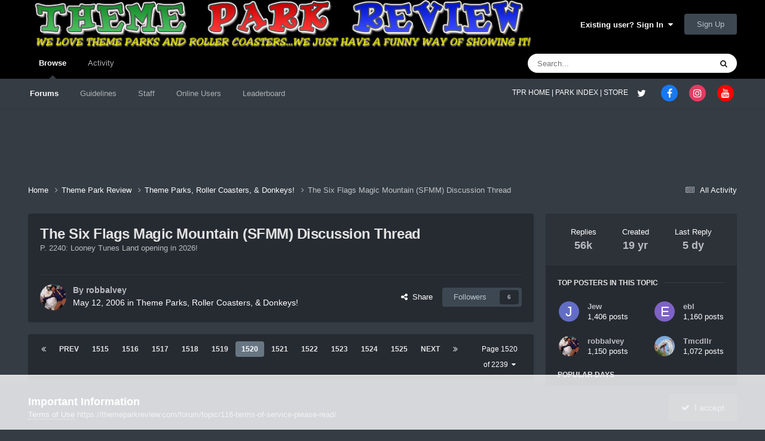

--- FILE ---
content_type: text/html;charset=UTF-8
request_url: https://themeparkreview.com/forum/topic/10498-the-six-flags-magic-mountain-sfmm-discussion-thread/page/1520/
body_size: 34238
content:
<!DOCTYPE html>
<html lang="en-US" dir="ltr">
	<head>
      <meta property="og:image" content="https://www.themeparkreview.com/images/general/tprlogo.jpg" />
      <script>
(function(w, d) {
w.adthrive = w.adthrive || {};
w.adthrive.cmd = w.adthrive.cmd || [];
w.adthrive.plugin = 'adthrive-ads-1.0.40-manual';
w.adthrive.host = 'ads.adthrive.com';
var s = d.createElement('script');
s.async = true;
s.referrerpolicy='no-referrer-when-downgrade';
s.src = 'https://' + w.adthrive.host + '/sites/5bb4d4f41b5c414750fe1b0f/ads.min.js?referrer=' + w.encodeURIComponent(w.location.href);
var n = d.getElementsByTagName('script')[0];
n.parentNode.insertBefore(s, n);
})(window, document);
</script>
		<meta charset="utf-8">
		<title>The Six Flags Magic Mountain (SFMM) Discussion Thread - Page 1520 - Theme Parks, Roller Coasters, &amp; Donkeys! - Theme Park Review</title>
		
			<!-- Global site tag (gtag.js) - Google Analytics -->
<script async src="https://www.googletagmanager.com/gtag/js?id=UA-89724814-1"></script>
<script>
  window.dataLayer = window.dataLayer || [];
  function gtag(){dataLayer.push(arguments);}
  gtag('js', new Date());

  gtag('config', 'UA-89724814-1');
</script>

		
		

	<meta name="viewport" content="width=device-width, initial-scale=1">



	<meta name="twitter:card" content="summary_large_image" />


	
		<meta name="twitter:site" content="@themeparkreview" />
	



	
		
			
				<meta property="og:title" content="The Six Flags Magic Mountain (SFMM) Discussion Thread">
			
		
	

	
		
			
				<meta property="og:type" content="website">
			
		
	

	
		
			
				<meta property="og:url" content="https://themeparkreview.com/forum/topic/10498-the-six-flags-magic-mountain-sfmm-discussion-thread/">
			
		
	

	
		
			
				<meta property="og:updated_time" content="2026-01-02T06:23:37Z">
			
		
	

	
		
			
				<meta property="og:image" content="https://themeparkreview.com/forum/uploads/monthly_2026_01/ScreenShot2026-01-02at1_14_00AM.jpg.6d3f58e72f99d5b467324cccd060e13a.jpg">
			
		
	

	
		
			
				<meta property="og:site_name" content="Theme Park Review">
			
		
	

	
		
			
				<meta property="og:locale" content="en_US">
			
		
	


	
		<link rel="first" href="https://themeparkreview.com/forum/topic/10498-the-six-flags-magic-mountain-sfmm-discussion-thread/" />
	

	
		<link rel="prev" href="https://themeparkreview.com/forum/topic/10498-the-six-flags-magic-mountain-sfmm-discussion-thread/page/1519/" />
	

	
		<link rel="next" href="https://themeparkreview.com/forum/topic/10498-the-six-flags-magic-mountain-sfmm-discussion-thread/page/1521/" />
	

	
		<link rel="last" href="https://themeparkreview.com/forum/topic/10498-the-six-flags-magic-mountain-sfmm-discussion-thread/page/2239/" />
	

	
		<link rel="canonical" href="https://themeparkreview.com/forum/topic/10498-the-six-flags-magic-mountain-sfmm-discussion-thread/page/1520/" />
	





<link rel="manifest" href="https://themeparkreview.com/forum/manifest.webmanifest/">
<meta name="msapplication-config" content="https://themeparkreview.com/forum/browserconfig.xml/">
<meta name="msapplication-starturl" content="/">
<meta name="application-name" content="Theme Park Review">
<meta name="apple-mobile-web-app-title" content="Theme Park Review">

	<meta name="theme-color" content="#000000">










<link rel="preload" href="//themeparkreview.com/forum/applications/core/interface/font/fontawesome-webfont.woff2?v=4.7.0" as="font" crossorigin="anonymous">
		




	<link rel='stylesheet' href='https://themeparkreview.com/forum/uploads/css_built_3/341e4a57816af3ba440d891ca87450ff_framework.css?v=51296132c41763610863' media='all'>

	<link rel='stylesheet' href='https://themeparkreview.com/forum/uploads/css_built_3/05e81b71abe4f22d6eb8d1a929494829_responsive.css?v=51296132c41763610863' media='all'>

	<link rel='stylesheet' href='https://themeparkreview.com/forum/uploads/css_built_3/90eb5adf50a8c640f633d47fd7eb1778_core.css?v=51296132c41763610863' media='all'>

	<link rel='stylesheet' href='https://themeparkreview.com/forum/uploads/css_built_3/5a0da001ccc2200dc5625c3f3934497d_core_responsive.css?v=51296132c41763610863' media='all'>

	<link rel='stylesheet' href='https://themeparkreview.com/forum/uploads/css_built_3/62e269ced0fdab7e30e026f1d30ae516_forums.css?v=51296132c41763610863' media='all'>

	<link rel='stylesheet' href='https://themeparkreview.com/forum/uploads/css_built_3/76e62c573090645fb99a15a363d8620e_forums_responsive.css?v=51296132c41763610863' media='all'>

	<link rel='stylesheet' href='https://themeparkreview.com/forum/uploads/css_built_3/ebdea0c6a7dab6d37900b9190d3ac77b_topics.css?v=51296132c41763610863' media='all'>





<link rel='stylesheet' href='https://themeparkreview.com/forum/uploads/css_built_3/258adbb6e4f3e83cd3b355f84e3fa002_custom.css?v=51296132c41763610863' media='all'>




		
		

	</head>
	<body class='ipsApp ipsApp_front ipsJS_none ipsClearfix' data-controller='core.front.core.app' data-message="" data-pageApp='forums' data-pageLocation='front' data-pageModule='forums' data-pageController='topic' data-pageID='10498' >
		<a href='#ipsLayout_mainArea' class='ipsHide' title='Go to main content on this page' accesskey='m'>Jump to content</a>
		
			<div id='ipsLayout_header' class='ipsClearfix'>
				





				<header>
					<div class='ipsLayout_container'>
						


<a href='https://themeparkreview.com/forum/' id='elLogo' accesskey='1'><img src="https://themeparkreview.com/forum/uploads/monthly_2020_10/tprlogo_new5.jpg.afa028443a00320914825f118e8ed2dd.jpg" alt='Theme Park Review'></a>

						

	<ul id='elUserNav' class='ipsList_inline cSignedOut ipsResponsive_showDesktop'>
		
        
		
        
        
            
            <li id='elSignInLink'>
                <a href='https://themeparkreview.com/forum/login/' data-ipsMenu-closeOnClick="false" data-ipsMenu id='elUserSignIn'>
                    Existing user? Sign In &nbsp;<i class='fa fa-caret-down'></i>
                </a>
                
<div id='elUserSignIn_menu' class='ipsMenu ipsMenu_auto ipsHide'>
	<form accept-charset='utf-8' method='post' action='https://themeparkreview.com/forum/login/'>
		<input type="hidden" name="csrfKey" value="2323b014815480930d7d7c2d93da7c2a">
		<input type="hidden" name="ref" value="aHR0cHM6Ly90aGVtZXBhcmtyZXZpZXcuY29tL2ZvcnVtL3RvcGljLzEwNDk4LXRoZS1zaXgtZmxhZ3MtbWFnaWMtbW91bnRhaW4tc2ZtbS1kaXNjdXNzaW9uLXRocmVhZC9wYWdlLzE1MjAv">
		<div data-role="loginForm">
			
			
			
				<div class='ipsColumns ipsColumns_noSpacing'>
					<div class='ipsColumn ipsColumn_wide' id='elUserSignIn_internal'>
						
<div class="ipsPad ipsForm ipsForm_vertical">
	<h4 class="ipsType_sectionHead">Sign In</h4>
	<br><br>
	<ul class='ipsList_reset'>
		<li class="ipsFieldRow ipsFieldRow_noLabel ipsFieldRow_fullWidth">
			
			
				<input type="text" placeholder="Display Name or Email Address" name="auth" autocomplete="email">
			
		</li>
		<li class="ipsFieldRow ipsFieldRow_noLabel ipsFieldRow_fullWidth">
			<input type="password" placeholder="Password" name="password" autocomplete="current-password">
		</li>
		<li class="ipsFieldRow ipsFieldRow_checkbox ipsClearfix">
			<span class="ipsCustomInput">
				<input type="checkbox" name="remember_me" id="remember_me_checkbox" value="1" checked aria-checked="true">
				<span></span>
			</span>
			<div class="ipsFieldRow_content">
				<label class="ipsFieldRow_label" for="remember_me_checkbox">Remember me</label>
				<span class="ipsFieldRow_desc">Not recommended on shared computers</span>
			</div>
		</li>
		<li class="ipsFieldRow ipsFieldRow_fullWidth">
			<button type="submit" name="_processLogin" value="usernamepassword" class="ipsButton ipsButton_primary ipsButton_small" id="elSignIn_submit">Sign In</button>
			
				<p class="ipsType_right ipsType_small">
					
						<a href='https://themeparkreview.com/forum/lostpassword/' data-ipsDialog data-ipsDialog-title='Forgot your password?'>
					
					Forgot your password?</a>
				</p>
			
		</li>
	</ul>
</div>
					</div>
					<div class='ipsColumn ipsColumn_wide'>
						<div class='ipsPadding' id='elUserSignIn_external'>
							<div class='ipsAreaBackground_light ipsPadding:half'>
								
									<p class='ipsType_reset ipsType_small ipsType_center'><strong>Or sign in with one of these services</strong></p>
								
								
									<div class='ipsType_center ipsMargin_top:half'>
										

<button type="submit" name="_processLogin" value="3" class='ipsButton ipsButton_verySmall ipsButton_fullWidth ipsSocial ipsSocial_facebook' style="background-color: #3a579a">
	
		<span class='ipsSocial_icon'>
			
				<i class='fa fa-facebook-official'></i>
			
		</span>
		<span class='ipsSocial_text'>Sign in with Facebook</span>
	
</button>
									</div>
								
									<div class='ipsType_center ipsMargin_top:half'>
										

<button type="submit" name="_processLogin" value="4" class='ipsButton ipsButton_verySmall ipsButton_fullWidth ipsSocial ipsSocial_twitter' style="background-color: #000000">
	
		<span class='ipsSocial_icon'>
			
				<i class='fa fa-twitter'></i>
			
		</span>
		<span class='ipsSocial_text'>Sign in with X</span>
	
</button>
									</div>
								
							</div>
						</div>
					</div>
				</div>
			
		</div>
	</form>
</div>
            </li>
            
        
		
			<li>
				
					<a href='https://themeparkreview.com/forum/register/'  id='elRegisterButton' class='ipsButton ipsButton_normal ipsButton_primary'>Sign Up</a>
				
			</li>
		
	</ul>

						
<ul class='ipsMobileHamburger ipsList_reset ipsResponsive_hideDesktop'>
	<li data-ipsDrawer data-ipsDrawer-drawerElem='#elMobileDrawer'>
		<a href='#'>
			
			
				
			
			
			
			<i class='fa fa-navicon'></i>
		</a>
	</li>
</ul>
					</div>
				</header>
				

	<nav data-controller='core.front.core.navBar' class=' ipsResponsive_showDesktop'>
		<div class='ipsNavBar_primary ipsLayout_container '>
			<ul data-role="primaryNavBar" class='ipsClearfix'>
				


	
		
		
			
		
		<li class='ipsNavBar_active' data-active id='elNavSecondary_1' data-role="navBarItem" data-navApp="core" data-navExt="CustomItem">
			
			
				<a href="https://themeparkreview.com/forum/"  data-navItem-id="1" data-navDefault>
					Browse<span class='ipsNavBar_active__identifier'></span>
				</a>
			
			
				<ul class='ipsNavBar_secondary ' data-role='secondaryNavBar'>
					


	
	

	
		
		
			
		
		<li class='ipsNavBar_active' data-active id='elNavSecondary_10' data-role="navBarItem" data-navApp="forums" data-navExt="Forums">
			
			
				<a href="https://themeparkreview.com/forum/"  data-navItem-id="10" data-navDefault>
					Forums<span class='ipsNavBar_active__identifier'></span>
				</a>
			
			
		</li>
	
	

	
		
		
		<li  id='elNavSecondary_12' data-role="navBarItem" data-navApp="core" data-navExt="Guidelines">
			
			
				<a href="https://themeparkreview.com/forum/topic/116-terms-of-service-please-read/"  data-navItem-id="12" >
					Guidelines<span class='ipsNavBar_active__identifier'></span>
				</a>
			
			
		</li>
	
	

	
		
		
		<li  id='elNavSecondary_13' data-role="navBarItem" data-navApp="core" data-navExt="StaffDirectory">
			
			
				<a href="https://themeparkreview.com/forum/staff/"  data-navItem-id="13" >
					Staff<span class='ipsNavBar_active__identifier'></span>
				</a>
			
			
		</li>
	
	

	
		
		
		<li  id='elNavSecondary_14' data-role="navBarItem" data-navApp="core" data-navExt="OnlineUsers">
			
			
				<a href="https://themeparkreview.com/forum/online/"  data-navItem-id="14" >
					Online Users<span class='ipsNavBar_active__identifier'></span>
				</a>
			
			
		</li>
	
	

	
		
		
		<li  id='elNavSecondary_15' data-role="navBarItem" data-navApp="core" data-navExt="Leaderboard">
			
			
				<a href="https://themeparkreview.com/forum/leaderboard/"  data-navItem-id="15" >
					Leaderboard<span class='ipsNavBar_active__identifier'></span>
				</a>
			
			
		</li>
	
	

					<li class='ipsHide' id='elNavigationMore_1' data-role='navMore'>
						<a href='#' data-ipsMenu data-ipsMenu-appendTo='#elNavigationMore_1' id='elNavigationMore_1_dropdown'>More <i class='fa fa-caret-down'></i></a>
						<ul class='ipsHide ipsMenu ipsMenu_auto' id='elNavigationMore_1_dropdown_menu' data-role='moreDropdown'></ul>
					</li>
             
<!-- Custom Code Start -->                  
                  <style>
                    .social_secondary {
                      padding-top: 5px;
                      padding-right: 20px;
                    }
                    .links_secondary {
                      padding-right: 15px;
                    }  
                    .links_secondary a {
                      color: #bebebe;
                      font-size: 14px;
                    }  
                  </style>  

                  <div id="elFooterSocialLinks" class="ipsList_inline ipsType_right social_secondary">
                    <span class="links_secondary">
                      <a href="https://www.themeparkreview.com">
                        TPR HOME&nbsp;|
                      </a>
                      <a href="https://www.themeparkreview.com/parks/">
                        PARK INDEX&nbsp;|
                      </a>
                      <a href="https://www.themeparkreview.com/store/">
                        STORE
                      </a> 
                    </span>
                    <li class='cUserNav_icon'>
                      <a href='https://www.twitter.com/themeparkreview' target='_blank' class='cShareLink cShareLink_twitter' rel='noopener noreferrer'><i class='fa fa-twitter'></i></a>
                    </li>
                    <li class='cUserNav_icon'>
                      <a href='https://www.facebook.com/themeparkreview' target='_blank' class='cShareLink cShareLink_facebook' rel='noopener noreferrer'><i class='fa fa-facebook'></i></a>
                    </li>
                    <li class='cUserNav_icon'>
                      <a href='https://www.instagram.com/themeparkreview' target='_blank' class='cShareLink cShareLink_instagram' rel='noopener noreferrer'><i class='fa fa-instagram'></i></a>
                    </li>
                    <li class='cUserNav_icon'>
                      <a href='https://www.youtube.com/themeparkreview' target='_blank' class='cShareLink cShareLink_youtube' rel='noopener noreferrer'><i class='fa fa-youtube'></i></a>
                    </li>
                  </div>
<!-- Custom Code End -->                  
                  
				</ul>
			
		</li>
	
	

	
		
		
		<li  id='elNavSecondary_2' data-role="navBarItem" data-navApp="core" data-navExt="CustomItem">
			
			
				<a href="https://themeparkreview.com/forum/discover/"  data-navItem-id="2" >
					Activity<span class='ipsNavBar_active__identifier'></span>
				</a>
			
			
				<ul class='ipsNavBar_secondary ipsHide' data-role='secondaryNavBar'>
					


	
		
		
		<li  id='elNavSecondary_4' data-role="navBarItem" data-navApp="core" data-navExt="AllActivity">
			
			
				<a href="https://themeparkreview.com/forum/discover/"  data-navItem-id="4" >
					All Activity<span class='ipsNavBar_active__identifier'></span>
				</a>
			
			
		</li>
	
	

	
	

	
	

	
	

	
		
		
		<li  id='elNavSecondary_8' data-role="navBarItem" data-navApp="core" data-navExt="Search">
			
			
				<a href="https://themeparkreview.com/forum/search/"  data-navItem-id="8" >
					Search<span class='ipsNavBar_active__identifier'></span>
				</a>
			
			
		</li>
	
	

	
	

					<li class='ipsHide' id='elNavigationMore_2' data-role='navMore'>
						<a href='#' data-ipsMenu data-ipsMenu-appendTo='#elNavigationMore_2' id='elNavigationMore_2_dropdown'>More <i class='fa fa-caret-down'></i></a>
						<ul class='ipsHide ipsMenu ipsMenu_auto' id='elNavigationMore_2_dropdown_menu' data-role='moreDropdown'></ul>
					</li>
             
<!-- Custom Code Start -->                  
                  <style>
                    .social_secondary {
                      padding-top: 5px;
                      padding-right: 20px;
                    }
                    .links_secondary {
                      padding-right: 15px;
                    }  
                    .links_secondary a {
                      color: #bebebe;
                      font-size: 14px;
                    }  
                  </style>  

                  <div id="elFooterSocialLinks" class="ipsList_inline ipsType_right social_secondary">
                    <span class="links_secondary">
                      <a href="https://www.themeparkreview.com">
                        TPR HOME&nbsp;|
                      </a>
                      <a href="https://www.themeparkreview.com/parks/">
                        PARK INDEX&nbsp;|
                      </a>
                      <a href="https://www.themeparkreview.com/store/">
                        STORE
                      </a> 
                    </span>
                    <li class='cUserNav_icon'>
                      <a href='https://www.twitter.com/themeparkreview' target='_blank' class='cShareLink cShareLink_twitter' rel='noopener noreferrer'><i class='fa fa-twitter'></i></a>
                    </li>
                    <li class='cUserNav_icon'>
                      <a href='https://www.facebook.com/themeparkreview' target='_blank' class='cShareLink cShareLink_facebook' rel='noopener noreferrer'><i class='fa fa-facebook'></i></a>
                    </li>
                    <li class='cUserNav_icon'>
                      <a href='https://www.instagram.com/themeparkreview' target='_blank' class='cShareLink cShareLink_instagram' rel='noopener noreferrer'><i class='fa fa-instagram'></i></a>
                    </li>
                    <li class='cUserNav_icon'>
                      <a href='https://www.youtube.com/themeparkreview' target='_blank' class='cShareLink cShareLink_youtube' rel='noopener noreferrer'><i class='fa fa-youtube'></i></a>
                    </li>
                  </div>
<!-- Custom Code End -->                  
                  
				</ul>
			
		</li>
	
	

				<li class='ipsHide' id='elNavigationMore' data-role='navMore'>
					<a href='#' data-ipsMenu data-ipsMenu-appendTo='#elNavigationMore' id='elNavigationMore_dropdown'>More</a>
					<ul class='ipsNavBar_secondary ipsHide' data-role='secondaryNavBar'>
						<li class='ipsHide' id='elNavigationMore_more' data-role='navMore'>
							<a href='#' data-ipsMenu data-ipsMenu-appendTo='#elNavigationMore_more' id='elNavigationMore_more_dropdown'>More <i class='fa fa-caret-down'></i></a>
							<ul class='ipsHide ipsMenu ipsMenu_auto' id='elNavigationMore_more_dropdown_menu' data-role='moreDropdown'></ul>
						</li>
					</ul>
				</li>
			</ul>
			

	<div id="elSearchWrapper">
		<div id='elSearch' data-controller="core.front.core.quickSearch">
			<form accept-charset='utf-8' action='//themeparkreview.com/forum/search/?do=quicksearch' method='post'>
                <input type='search' id='elSearchField' placeholder='Search...' name='q' autocomplete='off' aria-label='Search'>
                <details class='cSearchFilter'>
                    <summary class='cSearchFilter__text'></summary>
                    <ul class='cSearchFilter__menu'>
                        
                        <li><label><input type="radio" name="type" value="all" ><span class='cSearchFilter__menuText'>Everywhere</span></label></li>
                        
                            
                                <li><label><input type="radio" name="type" value='contextual_{&quot;type&quot;:&quot;forums_topic&quot;,&quot;nodes&quot;:4}' checked><span class='cSearchFilter__menuText'>This Forum</span></label></li>
                            
                                <li><label><input type="radio" name="type" value='contextual_{&quot;type&quot;:&quot;forums_topic&quot;,&quot;item&quot;:10498}' checked><span class='cSearchFilter__menuText'>This Topic</span></label></li>
                            
                        
                        
                            <li><label><input type="radio" name="type" value="core_statuses_status"><span class='cSearchFilter__menuText'>Status Updates</span></label></li>
                        
                            <li><label><input type="radio" name="type" value="forums_topic"><span class='cSearchFilter__menuText'>Topics</span></label></li>
                        
                            <li><label><input type="radio" name="type" value="core_members"><span class='cSearchFilter__menuText'>Members</span></label></li>
                        
                    </ul>
                </details>
				<button class='cSearchSubmit' type="submit" aria-label='Search'><i class="fa fa-search"></i></button>
			</form>
		</div>
	</div>

		</div>
	</nav>

				
<ul id='elMobileNav' class='ipsResponsive_hideDesktop' data-controller='core.front.core.mobileNav'>
	
		
			
			
				
				
			
				
					<li id='elMobileBreadcrumb'>
						<a href='https://themeparkreview.com/forum/forum/4-theme-parks-roller-coasters-donkeys/'>
							<span>Theme Parks, Roller Coasters, &amp; Donkeys!</span>
						</a>
					</li>
				
				
			
				
				
			
		
	
	
	
	<li >
		<a data-action="defaultStream" href='https://themeparkreview.com/forum/discover/'><i class="fa fa-newspaper-o" aria-hidden="true"></i></a>
	</li>

	

	
		<li class='ipsJS_show'>
			<a href='https://themeparkreview.com/forum/search/'><i class='fa fa-search'></i></a>
		</li>
	
</ul>
<!-- Custom Code Start -->                  
<style>
  .social_mobile {
    padding-top: 5px;
    padding-right: 5px;
    padding-left: 5px;
  }
  .links_secondary {
    padding-right: 5px;
  }  
  .links_secondary a {
    color: #ffffff;
    font-size: 12px;
  }  
  .cShareLink_mobile {
    width: 20px;
    height: 20px;
    line-height: 20px;
    text-align: center;
    border-radius: 16px;
    display: inline-block;
    color: white !important;
    font-size: 1px;
  }   
  #elFooterSocialLinks_mobile {
    color: #fff;
    line-height: 12px;
    text-decoration: none;
    margin-top: 10px;
  }
  #elFooterSocialLinks_mobile > li > a .fa {
    font-size: 12px;
  } 
</style>  

<div class="social_mobile ipsResponsive_showPhone ipsResponsive_block">
  <span class="links_secondary">
    <a href="https://www.themeparkreview.com">
      &nbsp TPR Home&nbsp;|
    </a>
    <a href="https://www.themeparkreview.com/parks/">
      Parks&nbsp;|
    </a>
    <a href="https://www.twitter.com/themeparkreview' target='_blank">
      Twitter&nbsp;|
    </a> 
        <a href="https://www.facebook.com/themeparkreview' target='_blank">
      Facebook&nbsp;|
    </a> 
            <a href="https://www.youtube.com/themeparkreview' target='_blank">
      YouTube&nbsp;|
    </a>
                <a href="https://www.instagram.com/themeparkreview' target='_blank">
      Instagram&nbsp;
    </a>
  </span>  

</div>   
<!-- Custom Code End -->
			</div>
		
		<main id='ipsLayout_body' class='ipsLayout_container'>
			<div id='ipsLayout_contentArea'>
				<div id='ipsLayout_contentWrapper'>
					
<nav class='ipsBreadcrumb ipsBreadcrumb_top ipsFaded_withHover'>
	

	<ul class='ipsList_inline ipsPos_right'>
		
		<li >
			<a data-action="defaultStream" class='ipsType_light '  href='https://themeparkreview.com/forum/discover/'><i class="fa fa-newspaper-o" aria-hidden="true"></i> <span>All Activity</span></a>
		</li>
		
	</ul>

	<ul data-role="breadcrumbList">
		<li>
			<a title="Home" href='https://themeparkreview.com/forum/'>
				<span>Home <i class='fa fa-angle-right'></i></span>
			</a>
		</li>
		
		
			<li>
				
					<a href='https://themeparkreview.com/forum/forum/34-theme-park-review/'>
						<span>Theme Park Review <i class='fa fa-angle-right' aria-hidden="true"></i></span>
					</a>
				
			</li>
		
			<li>
				
					<a href='https://themeparkreview.com/forum/forum/4-theme-parks-roller-coasters-donkeys/'>
						<span>Theme Parks, Roller Coasters, &amp; Donkeys! <i class='fa fa-angle-right' aria-hidden="true"></i></span>
					</a>
				
			</li>
		
			<li>
				
					The Six Flags Magic Mountain (SFMM) Discussion Thread
				
			</li>
		
	</ul>
</nav>
					
					<div id='ipsLayout_mainArea'>
						
						
						
						

	




						



<div class="ipsPageHeader ipsResponsive_pull ipsBox ipsPadding sm:ipsPadding:half ipsMargin_bottom">
		
	
	<div class="ipsFlex ipsFlex-ai:center ipsFlex-fw:wrap ipsGap:4">
		<div class="ipsFlex-flex:11">
			<h1 class="ipsType_pageTitle ipsContained_container">
				

				
				
					<span class="ipsType_break ipsContained">
						<span>The Six Flags Magic Mountain (SFMM) Discussion Thread</span>
					</span>
				
			</h1>

	<div class="ipsSpacer_bottom">
		P. 2240: Looney Tunes Land opening in 2026!
	</div>

			
			
		</div>
		
	</div>
	<hr class="ipsHr">
	<div class="ipsPageHeader__meta ipsFlex ipsFlex-jc:between ipsFlex-ai:center ipsFlex-fw:wrap ipsGap:3">
		<div class="ipsFlex-flex:11">
			<div class="ipsPhotoPanel ipsPhotoPanel_mini ipsPhotoPanel_notPhone ipsClearfix">
				


	<a href="https://themeparkreview.com/forum/profile/2-robbalvey/" rel="nofollow" data-ipsHover data-ipsHover-width="370" data-ipsHover-target="https://themeparkreview.com/forum/profile/2-robbalvey/?do=hovercard" class="ipsUserPhoto ipsUserPhoto_mini" title="Go to robbalvey's profile">
		<img src='https://themeparkreview.com/forum/uploads/monthly_2020_10/7f6d761705e56cef2ef344c6abf438a9_2.thumb.jpg.ce7563594b6b2c7c3d9da416dae2d8d2.jpg' alt='robbalvey' loading="lazy">
	</a>

				<div>
					<p class="ipsType_reset ipsType_blendLinks">
						<span class="ipsType_normal">
						
							<strong>By 


<a href='https://themeparkreview.com/forum/profile/2-robbalvey/' rel="nofollow" data-ipsHover data-ipsHover-width='370' data-ipsHover-target='https://themeparkreview.com/forum/profile/2-robbalvey/?do=hovercard&amp;referrer=https%253A%252F%252Fthemeparkreview.com%252Fforum%252Ftopic%252F10498-the-six-flags-magic-mountain-sfmm-discussion-thread%252Fpage%252F1520%252F' title="Go to robbalvey's profile" class="ipsType_break">robbalvey</a></strong><br>
							<span class="ipsType_light"><time datetime='2006-05-12T07:17:16Z' title='05/12/2006 07:17  AM' data-short='19 yr'>May 12, 2006</time> in <a href="https://themeparkreview.com/forum/forum/4-theme-parks-roller-coasters-donkeys/">Theme Parks, Roller Coasters, &amp; Donkeys!</a></span>
						
						</span>
					</p>
				</div>
			</div>
		</div>
		
			<div class="ipsFlex-flex:01 ipsResponsive_hidePhone">
				<div class="ipsShareLinks">
					
						


    <a href='#elShareItem_1145947378_menu' id='elShareItem_1145947378' data-ipsMenu class='ipsShareButton ipsButton ipsButton_verySmall ipsButton_link ipsButton_link--light'>
        <span><i class='fa fa-share-alt'></i></span> &nbsp;Share
    </a>

    <div class='ipsPadding ipsMenu ipsMenu_normal ipsHide' id='elShareItem_1145947378_menu' data-controller="core.front.core.sharelink">
        
        
        <span data-ipsCopy data-ipsCopy-flashmessage>
            <a href="https://themeparkreview.com/forum/topic/10498-the-six-flags-magic-mountain-sfmm-discussion-thread/" class="ipsButton ipsButton_light ipsButton_small ipsButton_fullWidth" data-role="copyButton" data-clipboard-text="https://themeparkreview.com/forum/topic/10498-the-six-flags-magic-mountain-sfmm-discussion-thread/" data-ipstooltip title='Copy Link to Clipboard'><i class="fa fa-clone"></i> https://themeparkreview.com/forum/topic/10498-the-six-flags-magic-mountain-sfmm-discussion-thread/</a>
        </span>
        <ul class='ipsShareLinks ipsMargin_top:half'>
            
                <li>
<a href="https://x.com/share?url=https%3A%2F%2Fthemeparkreview.com%2Fforum%2Ftopic%2F10498-the-six-flags-magic-mountain-sfmm-discussion-thread%2F" class="cShareLink cShareLink_x" target="_blank" data-role="shareLink" title='Share on X' data-ipsTooltip rel='nofollow noopener'>
    <i class="fa fa-x"></i>
</a></li>
            
                <li>
<a href="https://www.facebook.com/sharer/sharer.php?u=https%3A%2F%2Fthemeparkreview.com%2Fforum%2Ftopic%2F10498-the-six-flags-magic-mountain-sfmm-discussion-thread%2F" class="cShareLink cShareLink_facebook" target="_blank" data-role="shareLink" title='Share on Facebook' data-ipsTooltip rel='noopener nofollow'>
	<i class="fa fa-facebook"></i>
</a></li>
            
                <li>
<a href="https://www.reddit.com/submit?url=https%3A%2F%2Fthemeparkreview.com%2Fforum%2Ftopic%2F10498-the-six-flags-magic-mountain-sfmm-discussion-thread%2F&amp;title=The+Six+Flags+Magic+Mountain+%28SFMM%29+Discussion+Thread" rel="nofollow noopener" class="cShareLink cShareLink_reddit" target="_blank" title='Share on Reddit' data-ipsTooltip>
	<i class="fa fa-reddit"></i>
</a></li>
            
                <li>
<a href="https://www.linkedin.com/shareArticle?mini=true&amp;url=https%3A%2F%2Fthemeparkreview.com%2Fforum%2Ftopic%2F10498-the-six-flags-magic-mountain-sfmm-discussion-thread%2F&amp;title=The+Six+Flags+Magic+Mountain+%28SFMM%29+Discussion+Thread" rel="nofollow noopener" class="cShareLink cShareLink_linkedin" target="_blank" data-role="shareLink" title='Share on LinkedIn' data-ipsTooltip>
	<i class="fa fa-linkedin"></i>
</a></li>
            
                <li>
<a href="https://pinterest.com/pin/create/button/?url=https://themeparkreview.com/forum/topic/10498-the-six-flags-magic-mountain-sfmm-discussion-thread/&amp;media=" class="cShareLink cShareLink_pinterest" rel="nofollow noopener" target="_blank" data-role="shareLink" title='Share on Pinterest' data-ipsTooltip>
	<i class="fa fa-pinterest"></i>
</a></li>
            
        </ul>
        
            <hr class='ipsHr'>
            <button class='ipsHide ipsButton ipsButton_verySmall ipsButton_light ipsButton_fullWidth ipsMargin_top:half' data-controller='core.front.core.webshare' data-role='webShare' data-webShareTitle='The Six Flags Magic Mountain (SFMM) Discussion Thread' data-webShareText='The Six Flags Magic Mountain (SFMM) Discussion Thread' data-webShareUrl='https://themeparkreview.com/forum/topic/10498-the-six-flags-magic-mountain-sfmm-discussion-thread/'>More sharing options...</button>
        
    </div>

					
					
                    

					



					

<div data-followApp='forums' data-followArea='topic' data-followID='10498' data-controller='core.front.core.followButton'>
	

	<a href='https://themeparkreview.com/forum/login/' rel="nofollow" class="ipsFollow ipsPos_middle ipsButton ipsButton_light ipsButton_verySmall " data-role="followButton" data-ipsTooltip title='Sign in to follow this'>
		<span>Followers</span>
		<span class='ipsCommentCount'>6</span>
	</a>

</div>
				</div>
			</div>
					
	</div>
	
	
</div>








<div class="ipsClearfix">
	<ul class="ipsToolList ipsToolList_horizontal ipsClearfix ipsSpacer_both ipsResponsive_hidePhone">
		
		
		
	

</ul>
</div>

<div id="comments" data-controller="core.front.core.commentFeed,forums.front.topic.view, core.front.core.ignoredComments" data-autopoll data-baseurl="https://themeparkreview.com/forum/topic/10498-the-six-flags-magic-mountain-sfmm-discussion-thread/"  data-feedid="topic-10498" class="cTopic ipsClear ipsSpacer_top">
	
			

				<div class="ipsBox ipsResponsive_pull ipsPadding:half ipsClearfix ipsClear ipsMargin_bottom">
					
					
						


	
	<ul class='ipsPagination' id='elPagination_75cd80621e5ba32e8cfe6f8276e63ca3_336406308' data-ipsPagination-seoPagination='true' data-pages='2239' data-ipsPagination  data-ipsPagination-pages="2239" data-ipsPagination-perPage='25'>
		
			
				<li class='ipsPagination_first'><a href='https://themeparkreview.com/forum/topic/10498-the-six-flags-magic-mountain-sfmm-discussion-thread/#comments' rel="first" data-page='1' data-ipsTooltip title='First page'><i class='fa fa-angle-double-left'></i></a></li>
				<li class='ipsPagination_prev'><a href='https://themeparkreview.com/forum/topic/10498-the-six-flags-magic-mountain-sfmm-discussion-thread/page/1519/#comments' rel="prev" data-page='1519' data-ipsTooltip title='Previous page'>Prev</a></li>
				
					<li class='ipsPagination_page'><a href='https://themeparkreview.com/forum/topic/10498-the-six-flags-magic-mountain-sfmm-discussion-thread/page/1515/#comments' data-page='1515'>1515</a></li>
				
					<li class='ipsPagination_page'><a href='https://themeparkreview.com/forum/topic/10498-the-six-flags-magic-mountain-sfmm-discussion-thread/page/1516/#comments' data-page='1516'>1516</a></li>
				
					<li class='ipsPagination_page'><a href='https://themeparkreview.com/forum/topic/10498-the-six-flags-magic-mountain-sfmm-discussion-thread/page/1517/#comments' data-page='1517'>1517</a></li>
				
					<li class='ipsPagination_page'><a href='https://themeparkreview.com/forum/topic/10498-the-six-flags-magic-mountain-sfmm-discussion-thread/page/1518/#comments' data-page='1518'>1518</a></li>
				
					<li class='ipsPagination_page'><a href='https://themeparkreview.com/forum/topic/10498-the-six-flags-magic-mountain-sfmm-discussion-thread/page/1519/#comments' data-page='1519'>1519</a></li>
				
			
			<li class='ipsPagination_page ipsPagination_active'><a href='https://themeparkreview.com/forum/topic/10498-the-six-flags-magic-mountain-sfmm-discussion-thread/page/1520/#comments' data-page='1520'>1520</a></li>
			
				
					<li class='ipsPagination_page'><a href='https://themeparkreview.com/forum/topic/10498-the-six-flags-magic-mountain-sfmm-discussion-thread/page/1521/#comments' data-page='1521'>1521</a></li>
				
					<li class='ipsPagination_page'><a href='https://themeparkreview.com/forum/topic/10498-the-six-flags-magic-mountain-sfmm-discussion-thread/page/1522/#comments' data-page='1522'>1522</a></li>
				
					<li class='ipsPagination_page'><a href='https://themeparkreview.com/forum/topic/10498-the-six-flags-magic-mountain-sfmm-discussion-thread/page/1523/#comments' data-page='1523'>1523</a></li>
				
					<li class='ipsPagination_page'><a href='https://themeparkreview.com/forum/topic/10498-the-six-flags-magic-mountain-sfmm-discussion-thread/page/1524/#comments' data-page='1524'>1524</a></li>
				
					<li class='ipsPagination_page'><a href='https://themeparkreview.com/forum/topic/10498-the-six-flags-magic-mountain-sfmm-discussion-thread/page/1525/#comments' data-page='1525'>1525</a></li>
				
				<li class='ipsPagination_next'><a href='https://themeparkreview.com/forum/topic/10498-the-six-flags-magic-mountain-sfmm-discussion-thread/page/1521/#comments' rel="next" data-page='1521' data-ipsTooltip title='Next page'>Next</a></li>
				<li class='ipsPagination_last'><a href='https://themeparkreview.com/forum/topic/10498-the-six-flags-magic-mountain-sfmm-discussion-thread/page/2239/#comments' rel="last" data-page='2239' data-ipsTooltip title='Last page'><i class='fa fa-angle-double-right'></i></a></li>
			
			
				<li class='ipsPagination_pageJump'>
					<a href='#' data-ipsMenu data-ipsMenu-closeOnClick='false' data-ipsMenu-appendTo='#elPagination_75cd80621e5ba32e8cfe6f8276e63ca3_336406308' id='elPagination_75cd80621e5ba32e8cfe6f8276e63ca3_336406308_jump'>Page 1520 of 2239 &nbsp;<i class='fa fa-caret-down'></i></a>
					<div class='ipsMenu ipsMenu_narrow ipsPadding ipsHide' id='elPagination_75cd80621e5ba32e8cfe6f8276e63ca3_336406308_jump_menu'>
						<form accept-charset='utf-8' method='post' action='https://themeparkreview.com/forum/topic/10498-the-six-flags-magic-mountain-sfmm-discussion-thread/#comments' data-role="pageJump" data-baseUrl='#'>
							<ul class='ipsForm ipsForm_horizontal'>
								<li class='ipsFieldRow'>
									<input type='number' min='1' max='2239' placeholder='Page number' class='ipsField_fullWidth' name='page'>
								</li>
								<li class='ipsFieldRow ipsFieldRow_fullWidth'>
									<input type='submit' class='ipsButton_fullWidth ipsButton ipsButton_verySmall ipsButton_primary' value='Go'>
								</li>
							</ul>
						</form>
					</div>
				</li>
			
		
	</ul>

					
				</div>
			
	

	

<div data-controller='core.front.core.recommendedComments' data-url='https://themeparkreview.com/forum/topic/10498-the-six-flags-magic-mountain-sfmm-discussion-thread/?recommended=comments' class='ipsRecommendedComments ipsHide'>
	<div data-role="recommendedComments">
		<h2 class='ipsType_sectionHead ipsType_large ipsType_bold ipsMargin_bottom'>Recommended Posts</h2>
		
	</div>
</div>
	
	<div id="elPostFeed" data-role="commentFeed" data-controller="core.front.core.moderation" >
		<form action="https://themeparkreview.com/forum/topic/10498-the-six-flags-magic-mountain-sfmm-discussion-thread/page/1520/?csrfKey=2323b014815480930d7d7c2d93da7c2a&amp;do=multimodComment" method="post" data-ipspageaction data-role="moderationTools">
			
			
				

					

					
					



<a id='findComment-1447873'></a>
<a id='comment-1447873'></a>
<article  id='elComment_1447873' class='cPost ipsBox ipsResponsive_pull  ipsComment  ipsComment_parent ipsClearfix ipsClear ipsColumns ipsColumns_noSpacing ipsColumns_collapsePhone    '>
	

	

	<div class='cAuthorPane_mobile ipsResponsive_showPhone'>
		<div class='cAuthorPane_photo'>
			<div class='cAuthorPane_photoWrap'>
				


	<a href="https://themeparkreview.com/forum/profile/33410-generic-name/" rel="nofollow" data-ipsHover data-ipsHover-width="370" data-ipsHover-target="https://themeparkreview.com/forum/profile/33410-generic-name/?do=hovercard" class="ipsUserPhoto ipsUserPhoto_large" title="Go to Generic Name's profile">
		<img src='data:image/svg+xml,%3Csvg%20xmlns%3D%22http%3A%2F%2Fwww.w3.org%2F2000%2Fsvg%22%20viewBox%3D%220%200%201024%201024%22%20style%3D%22background%3A%23c49762%22%3E%3Cg%3E%3Ctext%20text-anchor%3D%22middle%22%20dy%3D%22.35em%22%20x%3D%22512%22%20y%3D%22512%22%20fill%3D%22%23ffffff%22%20font-size%3D%22700%22%20font-family%3D%22-apple-system%2C%20BlinkMacSystemFont%2C%20Roboto%2C%20Helvetica%2C%20Arial%2C%20sans-serif%22%3EG%3C%2Ftext%3E%3C%2Fg%3E%3C%2Fsvg%3E' alt='Generic Name' loading="lazy">
	</a>

				
				
					<a href="https://themeparkreview.com/forum/profile/33410-generic-name/badges/" rel="nofollow">
						
<img src='https://themeparkreview.com/forum/uploads/monthly_2021_07/7_Collaborator.svg' loading="lazy" alt="Collaborator" class="cAuthorPane_badge cAuthorPane_badge--rank ipsOutline ipsOutline:2px" data-ipsTooltip title="Rank: Collaborator (7/14)">
					</a>
				
			</div>
		</div>
		<div class='cAuthorPane_content'>
			<h3 class='ipsType_sectionHead cAuthorPane_author ipsType_break ipsType_blendLinks ipsFlex ipsFlex-ai:center'>
				


<a href='https://themeparkreview.com/forum/profile/33410-generic-name/' rel="nofollow" data-ipsHover data-ipsHover-width='370' data-ipsHover-target='https://themeparkreview.com/forum/profile/33410-generic-name/?do=hovercard&amp;referrer=https%253A%252F%252Fthemeparkreview.com%252Fforum%252Ftopic%252F10498-the-six-flags-magic-mountain-sfmm-discussion-thread%252Fpage%252F1520%252F' title="Go to Generic Name's profile" class="ipsType_break">Generic Name</a>
			</h3>
			<div class='ipsType_light ipsType_reset'>
			    <a href='https://themeparkreview.com/forum/topic/10498-the-six-flags-magic-mountain-sfmm-discussion-thread/page/1520/#findComment-1447873' rel="nofollow" class='ipsType_blendLinks'>Posted <time datetime='2014-09-01T04:17:48Z' title='09/01/2014 04:17  AM' data-short='11 yr'>September 1, 2014</time></a>
				
			</div>
		</div>
	</div>
	<aside class='ipsComment_author cAuthorPane ipsColumn ipsColumn_medium ipsResponsive_hidePhone'>
		<h3 class='ipsType_sectionHead cAuthorPane_author ipsType_blendLinks ipsType_break'><strong>


<a href='https://themeparkreview.com/forum/profile/33410-generic-name/' rel="nofollow" data-ipsHover data-ipsHover-width='370' data-ipsHover-target='https://themeparkreview.com/forum/profile/33410-generic-name/?do=hovercard&amp;referrer=https%253A%252F%252Fthemeparkreview.com%252Fforum%252Ftopic%252F10498-the-six-flags-magic-mountain-sfmm-discussion-thread%252Fpage%252F1520%252F' title="Go to Generic Name's profile" class="ipsType_break">Generic Name</a></strong>
			
		</h3>
		<ul class='cAuthorPane_info ipsList_reset'>
			<li data-role='photo' class='cAuthorPane_photo'>
				<div class='cAuthorPane_photoWrap'>
					


	<a href="https://themeparkreview.com/forum/profile/33410-generic-name/" rel="nofollow" data-ipsHover data-ipsHover-width="370" data-ipsHover-target="https://themeparkreview.com/forum/profile/33410-generic-name/?do=hovercard" class="ipsUserPhoto ipsUserPhoto_large" title="Go to Generic Name's profile">
		<img src='data:image/svg+xml,%3Csvg%20xmlns%3D%22http%3A%2F%2Fwww.w3.org%2F2000%2Fsvg%22%20viewBox%3D%220%200%201024%201024%22%20style%3D%22background%3A%23c49762%22%3E%3Cg%3E%3Ctext%20text-anchor%3D%22middle%22%20dy%3D%22.35em%22%20x%3D%22512%22%20y%3D%22512%22%20fill%3D%22%23ffffff%22%20font-size%3D%22700%22%20font-family%3D%22-apple-system%2C%20BlinkMacSystemFont%2C%20Roboto%2C%20Helvetica%2C%20Arial%2C%20sans-serif%22%3EG%3C%2Ftext%3E%3C%2Fg%3E%3C%2Fsvg%3E' alt='Generic Name' loading="lazy">
	</a>

					
					
						
<img src='https://themeparkreview.com/forum/uploads/monthly_2021_07/7_Collaborator.svg' loading="lazy" alt="Collaborator" class="cAuthorPane_badge cAuthorPane_badge--rank ipsOutline ipsOutline:2px" data-ipsTooltip title="Rank: Collaborator (7/14)">
					
				</div>
			</li>
			
				<li data-role='group'>Members</li>
				
			
			
				<li data-role='stats' class='ipsMargin_top'>
					<ul class="ipsList_reset ipsType_light ipsFlex ipsFlex-ai:center ipsFlex-jc:center ipsGap_row:2 cAuthorPane_stats">
						<li>
							
								<a href="https://themeparkreview.com/forum/profile/33410-generic-name/content/" rel="nofollow" title="151 posts" data-ipsTooltip class="ipsType_blendLinks">
							
								<i class="fa fa-comment"></i> 151
							
								</a>
							
						</li>
						
					</ul>
				</li>
			
			
				

			
		</ul>
	</aside>
	<div class='ipsColumn ipsColumn_fluid ipsMargin:none'>
		

<div id='comment-1447873_wrap' data-controller='core.front.core.comment' data-commentApp='forums' data-commentType='forums' data-commentID="1447873" data-quoteData='{&quot;userid&quot;:33410,&quot;username&quot;:&quot;Generic Name&quot;,&quot;timestamp&quot;:1409545068,&quot;contentapp&quot;:&quot;forums&quot;,&quot;contenttype&quot;:&quot;forums&quot;,&quot;contentid&quot;:10498,&quot;contentclass&quot;:&quot;forums_Topic&quot;,&quot;contentcommentid&quot;:1447873}' class='ipsComment_content ipsType_medium'>

	<div class='ipsComment_meta ipsType_light ipsFlex ipsFlex-ai:center ipsFlex-jc:between ipsFlex-fd:row-reverse'>
		<div class='ipsType_light ipsType_reset ipsType_blendLinks ipsComment_toolWrap'>
			<div class='ipsResponsive_hidePhone ipsComment_badges'>
				<ul class='ipsList_reset ipsFlex ipsFlex-jc:end ipsFlex-fw:wrap ipsGap:2 ipsGap_row:1'>
					
					
					
					
					
				</ul>
			</div>
			<ul class='ipsList_reset ipsComment_tools'>
				<li>
					<a href='#elControls_1447873_menu' class='ipsComment_ellipsis' id='elControls_1447873' title='More options...' data-ipsMenu data-ipsMenu-appendTo='#comment-1447873_wrap'><i class='fa fa-ellipsis-h'></i></a>
					<ul id='elControls_1447873_menu' class='ipsMenu ipsMenu_narrow ipsHide'>
						
						
                        
						
						
						
							
								
							
							
							
							
							
							
						
					</ul>
				</li>
				
			</ul>
		</div>

		<div class='ipsType_reset ipsResponsive_hidePhone'>
		   
		   Posted <time datetime='2014-09-01T04:17:48Z' title='09/01/2014 04:17  AM' data-short='11 yr'>September 1, 2014</time>
		   
			
			<span class='ipsResponsive_hidePhone'>
				
				
			</span>
		</div>
	</div>

	

    

	<div class='cPost_contentWrap'>
		
		<div data-role='commentContent' class='ipsType_normal ipsType_richText ipsPadding_bottom ipsContained' data-controller='core.front.core.lightboxedImages'>
			
<blockquote data-ipsquote="" class="ipsQuote" data-ipsquote-username="WFChris" data-cite="WFChris" data-ipsquote-contentapp="forums" data-ipsquote-contenttype="forums" data-ipsquote-contentid="10498" data-ipsquote-contentclass="forums_Topic"><div>Back in the day, there was also a SkyWay where Superman currently stands (station is still visible behind Superman gift kiosk and restroom area).<p> </p>
<p>And (besides the already discussed metro and Orient Express), there was another weird transport that went from Jetstream to Ninja's current station. If you think the station layout is weird, it's because it used to be home to a large circular platform that cycled cars up and down the hill. Unfortunately I'm not familiar at all with this ride, and if anybody has pictures, it would be great to see! The lower station for that ride is currently standing to the left of Jet Stream's entrance and Ninja's final lift hill. </p>
<p> </p>
<p>For a park SFMM's size, it is a little weird that it doesn't have a better park-wide transportation system. Personally, being the 'thrill capital of the world,' I would love to see a launch coaster type ride, circling the park and having 3 or 4 stations. Of course its a pipe dream, but in my head, it's a good pipe dream!</p>
</div></blockquote>
<p>You do mention launched coasters, and while it might be a pipe dream, Bombardier makes a LIM powered metro, so there's that. Not sure if it would work for amusement park applications since it seems a bit big for that.</p>


			
		</div>

		

		
	</div>

	
    
</div>
	</div>
</article>
					
					
					
						







<div class="ipsBox cTopicOverview cTopicOverview--inline ipsFlex ipsFlex-fd:row md:ipsFlex-fd:row sm:ipsFlex-fd:column ipsMargin_bottom sm:ipsMargin_bottom:half sm:ipsMargin_top:half ipsResponsive_pull ipsResponsive_hideDesktop ipsResponsive_block " data-controller='forums.front.topic.activity'>

	<div class='cTopicOverview__header ipsAreaBackground_light ipsFlex sm:ipsFlex-fw:wrap sm:ipsFlex-jc:center'>
		<ul class='cTopicOverview__stats ipsPadding ipsMargin:none sm:ipsPadding_horizontal:half ipsFlex ipsFlex-flex:10 ipsFlex-jc:around ipsFlex-ai:center'>
			<li class='cTopicOverview__statItem ipsType_center'>
				<span class='cTopicOverview__statTitle ipsType_light ipsTruncate ipsTruncate_line'>Replies</span>
				<span class='cTopicOverview__statValue'>56k</span>
			</li>
			<li class='cTopicOverview__statItem ipsType_center'>
				<span class='cTopicOverview__statTitle ipsType_light ipsTruncate ipsTruncate_line'>Created</span>
				<span class='cTopicOverview__statValue'><time datetime='2006-05-12T07:17:16Z' title='05/12/2006 07:17  AM' data-short='19 yr'>19 yr</time></span>
			</li>
			<li class='cTopicOverview__statItem ipsType_center'>
				<span class='cTopicOverview__statTitle ipsType_light ipsTruncate ipsTruncate_line'>Last Reply </span>
				<span class='cTopicOverview__statValue'><time datetime='2026-01-02T06:23:37Z' title='01/02/2026 06:23  AM' data-short='5 dy'>5 dy</time></span>
			</li>
		</ul>
		<a href='#' data-action='toggleOverview' class='cTopicOverview__toggle cTopicOverview__toggle--inline ipsType_large ipsType_light ipsPad ipsFlex ipsFlex-ai:center ipsFlex-jc:center'><i class='fa fa-chevron-down'></i></a>
	</div>
	
		<div class='cTopicOverview__preview ipsFlex-flex:10' data-role="preview">
			<div class='cTopicOverview__previewInner ipsPadding_vertical ipsPadding_horizontal ipsResponsive_hidePhone ipsFlex ipsFlex-fd:row'>
				
					<div class='cTopicOverview__section--users ipsFlex-flex:00'>
						<h4 class='ipsType_reset cTopicOverview__sectionTitle ipsType_dark ipsType_uppercase ipsType_noBreak'>Top Posters In This Topic</h4>
						<ul class='cTopicOverview__dataList ipsMargin:none ipsPadding:none ipsList_style:none ipsFlex ipsFlex-jc:between ipsFlex-ai:center'>
							
								<li class="cTopicOverview__dataItem ipsMargin_right ipsFlex ipsFlex-jc:start ipsFlex-ai:center">
									


	<a href="https://themeparkreview.com/forum/profile/675-jew/" rel="nofollow" data-ipsHover data-ipsHover-width="370" data-ipsHover-target="https://themeparkreview.com/forum/profile/675-jew/?do=hovercard" class="ipsUserPhoto ipsUserPhoto_tiny" title="Go to Jew's profile">
		<img src='data:image/svg+xml,%3Csvg%20xmlns%3D%22http%3A%2F%2Fwww.w3.org%2F2000%2Fsvg%22%20viewBox%3D%220%200%201024%201024%22%20style%3D%22background%3A%23626dc4%22%3E%3Cg%3E%3Ctext%20text-anchor%3D%22middle%22%20dy%3D%22.35em%22%20x%3D%22512%22%20y%3D%22512%22%20fill%3D%22%23ffffff%22%20font-size%3D%22700%22%20font-family%3D%22-apple-system%2C%20BlinkMacSystemFont%2C%20Roboto%2C%20Helvetica%2C%20Arial%2C%20sans-serif%22%3EJ%3C%2Ftext%3E%3C%2Fg%3E%3C%2Fsvg%3E' alt='Jew' loading="lazy">
	</a>

									<p class='ipsMargin:none ipsPadding_left:half ipsPadding_right ipsType_right'>1406</p>
								</li>
							
								<li class="cTopicOverview__dataItem ipsMargin_right ipsFlex ipsFlex-jc:start ipsFlex-ai:center">
									


	<a href="https://themeparkreview.com/forum/profile/367-ebl/" rel="nofollow" data-ipsHover data-ipsHover-width="370" data-ipsHover-target="https://themeparkreview.com/forum/profile/367-ebl/?do=hovercard" class="ipsUserPhoto ipsUserPhoto_tiny" title="Go to ebl's profile">
		<img src='data:image/svg+xml,%3Csvg%20xmlns%3D%22http%3A%2F%2Fwww.w3.org%2F2000%2Fsvg%22%20viewBox%3D%220%200%201024%201024%22%20style%3D%22background%3A%237e62c4%22%3E%3Cg%3E%3Ctext%20text-anchor%3D%22middle%22%20dy%3D%22.35em%22%20x%3D%22512%22%20y%3D%22512%22%20fill%3D%22%23ffffff%22%20font-size%3D%22700%22%20font-family%3D%22-apple-system%2C%20BlinkMacSystemFont%2C%20Roboto%2C%20Helvetica%2C%20Arial%2C%20sans-serif%22%3EE%3C%2Ftext%3E%3C%2Fg%3E%3C%2Fsvg%3E' alt='ebl' loading="lazy">
	</a>

									<p class='ipsMargin:none ipsPadding_left:half ipsPadding_right ipsType_right'>1160</p>
								</li>
							
								<li class="cTopicOverview__dataItem ipsMargin_right ipsFlex ipsFlex-jc:start ipsFlex-ai:center">
									


	<a href="https://themeparkreview.com/forum/profile/2-robbalvey/" rel="nofollow" data-ipsHover data-ipsHover-width="370" data-ipsHover-target="https://themeparkreview.com/forum/profile/2-robbalvey/?do=hovercard" class="ipsUserPhoto ipsUserPhoto_tiny" title="Go to robbalvey's profile">
		<img src='https://themeparkreview.com/forum/uploads/monthly_2020_10/7f6d761705e56cef2ef344c6abf438a9_2.thumb.jpg.ce7563594b6b2c7c3d9da416dae2d8d2.jpg' alt='robbalvey' loading="lazy">
	</a>

									<p class='ipsMargin:none ipsPadding_left:half ipsPadding_right ipsType_right'>1150</p>
								</li>
							
								<li class="cTopicOverview__dataItem ipsMargin_right ipsFlex ipsFlex-jc:start ipsFlex-ai:center">
									


	<a href="https://themeparkreview.com/forum/profile/3064-tmcdllr/" rel="nofollow" data-ipsHover data-ipsHover-width="370" data-ipsHover-target="https://themeparkreview.com/forum/profile/3064-tmcdllr/?do=hovercard" class="ipsUserPhoto ipsUserPhoto_tiny" title="Go to Tmcdllr's profile">
		<img src='https://themeparkreview.com/forum/uploads/monthly_2020_10/7f6d761705e56cef2ef344c6abf438a9_3167.thumb.jpg.1df54a60daff255627f94ed6a134be2c.jpg' alt='Tmcdllr' loading="lazy">
	</a>

									<p class='ipsMargin:none ipsPadding_left:half ipsPadding_right ipsType_right'>1072</p>
								</li>
							
						</ul>
					</div>
				
				
					<div class='cTopicOverview__section--popularDays ipsFlex-flex:00 ipsPadding_left ipsPadding_left:double'>
						<h4 class='ipsType_reset cTopicOverview__sectionTitle ipsType_dark ipsType_uppercase ipsType_noBreak'>Popular Days</h4>
						<ul class='cTopicOverview__dataList ipsMargin:none ipsPadding:none ipsList_style:none ipsFlex ipsFlex-jc:between ipsFlex-ai:center'>
							
								<li class='ipsFlex-flex:10'>
									<a href="https://themeparkreview.com/forum/topic/10498-the-six-flags-magic-mountain-sfmm-discussion-thread/#findComment-1181522" rel="nofollow" class='cTopicOverview__dataItem ipsMargin_right ipsType_blendLinks ipsFlex ipsFlex-jc:between ipsFlex-ai:center'>
										<p class='ipsMargin:none'>Aug 30</p>
										<p class='ipsMargin:none ipsMargin_horizontal ipsType_light'>359</p>
									</a>
								</li>
							
								<li class='ipsFlex-flex:10'>
									<a href="https://themeparkreview.com/forum/topic/10498-the-six-flags-magic-mountain-sfmm-discussion-thread/#findComment-1445517" rel="nofollow" class='cTopicOverview__dataItem ipsMargin_right ipsType_blendLinks ipsFlex ipsFlex-jc:between ipsFlex-ai:center'>
										<p class='ipsMargin:none'>Aug 28</p>
										<p class='ipsMargin:none ipsMargin_horizontal ipsType_light'>343</p>
									</a>
								</li>
							
								<li class='ipsFlex-flex:10'>
									<a href="https://themeparkreview.com/forum/topic/10498-the-six-flags-magic-mountain-sfmm-discussion-thread/#findComment-1047458" rel="nofollow" class='cTopicOverview__dataItem ipsMargin_right ipsType_blendLinks ipsFlex ipsFlex-jc:between ipsFlex-ai:center'>
										<p class='ipsMargin:none'>Sep 1</p>
										<p class='ipsMargin:none ipsMargin_horizontal ipsType_light'>189</p>
									</a>
								</li>
							
								<li class='ipsFlex-flex:10'>
									<a href="https://themeparkreview.com/forum/topic/10498-the-six-flags-magic-mountain-sfmm-discussion-thread/#findComment-920061" rel="nofollow" class='cTopicOverview__dataItem ipsMargin_right ipsType_blendLinks ipsFlex ipsFlex-jc:between ipsFlex-ai:center'>
										<p class='ipsMargin:none'>Oct 14</p>
										<p class='ipsMargin:none ipsMargin_horizontal ipsType_light'>174</p>
									</a>
								</li>
							
						</ul>
					</div>
				
			</div>
		</div>
	
	
	<div class='cTopicOverview__body ipsPadding ipsHide ipsFlex ipsFlex-flex:11 ipsFlex-fd:column' data-role="overview">
		
			<div class='cTopicOverview__section--users ipsMargin_bottom'>
				<h4 class='ipsType_reset cTopicOverview__sectionTitle ipsType_withHr ipsType_dark ipsType_uppercase ipsMargin_bottom'>Top Posters In This Topic</h4>
				<ul class='cTopicOverview__dataList ipsList_reset ipsFlex ipsFlex-jc:start ipsFlex-ai:center ipsFlex-fw:wrap ipsGap:8 ipsGap_row:5'>
					
						<li class="cTopicOverview__dataItem cTopicOverview__dataItem--split ipsFlex ipsFlex-jc:start ipsFlex-ai:center ipsFlex-flex:11">
							


	<a href="https://themeparkreview.com/forum/profile/675-jew/" rel="nofollow" data-ipsHover data-ipsHover-width="370" data-ipsHover-target="https://themeparkreview.com/forum/profile/675-jew/?do=hovercard" class="ipsUserPhoto ipsUserPhoto_tiny" title="Go to Jew's profile">
		<img src='data:image/svg+xml,%3Csvg%20xmlns%3D%22http%3A%2F%2Fwww.w3.org%2F2000%2Fsvg%22%20viewBox%3D%220%200%201024%201024%22%20style%3D%22background%3A%23626dc4%22%3E%3Cg%3E%3Ctext%20text-anchor%3D%22middle%22%20dy%3D%22.35em%22%20x%3D%22512%22%20y%3D%22512%22%20fill%3D%22%23ffffff%22%20font-size%3D%22700%22%20font-family%3D%22-apple-system%2C%20BlinkMacSystemFont%2C%20Roboto%2C%20Helvetica%2C%20Arial%2C%20sans-serif%22%3EJ%3C%2Ftext%3E%3C%2Fg%3E%3C%2Fsvg%3E' alt='Jew' loading="lazy">
	</a>

							<p class='ipsMargin:none ipsMargin_left:half cTopicOverview__dataItemInner ipsType_left'>
								<strong class='ipsTruncate ipsTruncate_line'><a href='https://themeparkreview.com/forum/profile/675-jew/' class='ipsType_blendLinks'>Jew</a></strong>
								<span class='ipsType_light'>1,406 posts</span>
							</p>
						</li>
					
						<li class="cTopicOverview__dataItem cTopicOverview__dataItem--split ipsFlex ipsFlex-jc:start ipsFlex-ai:center ipsFlex-flex:11">
							


	<a href="https://themeparkreview.com/forum/profile/367-ebl/" rel="nofollow" data-ipsHover data-ipsHover-width="370" data-ipsHover-target="https://themeparkreview.com/forum/profile/367-ebl/?do=hovercard" class="ipsUserPhoto ipsUserPhoto_tiny" title="Go to ebl's profile">
		<img src='data:image/svg+xml,%3Csvg%20xmlns%3D%22http%3A%2F%2Fwww.w3.org%2F2000%2Fsvg%22%20viewBox%3D%220%200%201024%201024%22%20style%3D%22background%3A%237e62c4%22%3E%3Cg%3E%3Ctext%20text-anchor%3D%22middle%22%20dy%3D%22.35em%22%20x%3D%22512%22%20y%3D%22512%22%20fill%3D%22%23ffffff%22%20font-size%3D%22700%22%20font-family%3D%22-apple-system%2C%20BlinkMacSystemFont%2C%20Roboto%2C%20Helvetica%2C%20Arial%2C%20sans-serif%22%3EE%3C%2Ftext%3E%3C%2Fg%3E%3C%2Fsvg%3E' alt='ebl' loading="lazy">
	</a>

							<p class='ipsMargin:none ipsMargin_left:half cTopicOverview__dataItemInner ipsType_left'>
								<strong class='ipsTruncate ipsTruncate_line'><a href='https://themeparkreview.com/forum/profile/367-ebl/' class='ipsType_blendLinks'>ebl</a></strong>
								<span class='ipsType_light'>1,160 posts</span>
							</p>
						</li>
					
						<li class="cTopicOverview__dataItem cTopicOverview__dataItem--split ipsFlex ipsFlex-jc:start ipsFlex-ai:center ipsFlex-flex:11">
							


	<a href="https://themeparkreview.com/forum/profile/2-robbalvey/" rel="nofollow" data-ipsHover data-ipsHover-width="370" data-ipsHover-target="https://themeparkreview.com/forum/profile/2-robbalvey/?do=hovercard" class="ipsUserPhoto ipsUserPhoto_tiny" title="Go to robbalvey's profile">
		<img src='https://themeparkreview.com/forum/uploads/monthly_2020_10/7f6d761705e56cef2ef344c6abf438a9_2.thumb.jpg.ce7563594b6b2c7c3d9da416dae2d8d2.jpg' alt='robbalvey' loading="lazy">
	</a>

							<p class='ipsMargin:none ipsMargin_left:half cTopicOverview__dataItemInner ipsType_left'>
								<strong class='ipsTruncate ipsTruncate_line'><a href='https://themeparkreview.com/forum/profile/2-robbalvey/' class='ipsType_blendLinks'>robbalvey</a></strong>
								<span class='ipsType_light'>1,150 posts</span>
							</p>
						</li>
					
						<li class="cTopicOverview__dataItem cTopicOverview__dataItem--split ipsFlex ipsFlex-jc:start ipsFlex-ai:center ipsFlex-flex:11">
							


	<a href="https://themeparkreview.com/forum/profile/3064-tmcdllr/" rel="nofollow" data-ipsHover data-ipsHover-width="370" data-ipsHover-target="https://themeparkreview.com/forum/profile/3064-tmcdllr/?do=hovercard" class="ipsUserPhoto ipsUserPhoto_tiny" title="Go to Tmcdllr's profile">
		<img src='https://themeparkreview.com/forum/uploads/monthly_2020_10/7f6d761705e56cef2ef344c6abf438a9_3167.thumb.jpg.1df54a60daff255627f94ed6a134be2c.jpg' alt='Tmcdllr' loading="lazy">
	</a>

							<p class='ipsMargin:none ipsMargin_left:half cTopicOverview__dataItemInner ipsType_left'>
								<strong class='ipsTruncate ipsTruncate_line'><a href='https://themeparkreview.com/forum/profile/3064-tmcdllr/' class='ipsType_blendLinks'>Tmcdllr</a></strong>
								<span class='ipsType_light'>1,072 posts</span>
							</p>
						</li>
					
				</ul>
			</div>
		
		
			<div class='cTopicOverview__section--popularDays ipsMargin_bottom'>
				<h4 class='ipsType_reset cTopicOverview__sectionTitle ipsType_withHr ipsType_dark ipsType_uppercase ipsMargin_top:half ipsMargin_bottom'>Popular Days</h4>
				<ul class='cTopicOverview__dataList ipsList_reset ipsFlex ipsFlex-jc:start ipsFlex-ai:center ipsFlex-fw:wrap ipsGap:8 ipsGap_row:5'>
					
						<li class='ipsFlex-flex:10'>
							<a href="https://themeparkreview.com/forum/topic/10498-the-six-flags-magic-mountain-sfmm-discussion-thread/#findComment-1181522" rel="nofollow" class='cTopicOverview__dataItem ipsType_blendLinks'>
								<p class='ipsMargin:none ipsType_bold'>Aug 30 2012</p>
								<p class='ipsMargin:none ipsType_light'>359 posts</p>
							</a>
						</li>
					
						<li class='ipsFlex-flex:10'>
							<a href="https://themeparkreview.com/forum/topic/10498-the-six-flags-magic-mountain-sfmm-discussion-thread/#findComment-1445517" rel="nofollow" class='cTopicOverview__dataItem ipsType_blendLinks'>
								<p class='ipsMargin:none ipsType_bold'>Aug 28 2014</p>
								<p class='ipsMargin:none ipsType_light'>343 posts</p>
							</a>
						</li>
					
						<li class='ipsFlex-flex:10'>
							<a href="https://themeparkreview.com/forum/topic/10498-the-six-flags-magic-mountain-sfmm-discussion-thread/#findComment-1047458" rel="nofollow" class='cTopicOverview__dataItem ipsType_blendLinks'>
								<p class='ipsMargin:none ipsType_bold'>Sep 1 2011</p>
								<p class='ipsMargin:none ipsType_light'>189 posts</p>
							</a>
						</li>
					
						<li class='ipsFlex-flex:10'>
							<a href="https://themeparkreview.com/forum/topic/10498-the-six-flags-magic-mountain-sfmm-discussion-thread/#findComment-920061" rel="nofollow" class='cTopicOverview__dataItem ipsType_blendLinks'>
								<p class='ipsMargin:none ipsType_bold'>Oct 14 2010</p>
								<p class='ipsMargin:none ipsType_light'>174 posts</p>
							</a>
						</li>
					
				</ul>
			</div>
		
		
			<div class='cTopicOverview__section--topPost ipsMargin_bottom'>
				<h4 class='ipsType_reset cTopicOverview__sectionTitle ipsType_withHr ipsType_dark ipsType_uppercase ipsMargin_top:half'>Popular Posts</h4>
				
					<a href="https://themeparkreview.com/forum/topic/10498-the-six-flags-magic-mountain-sfmm-discussion-thread/?do=findComment&amp;comment=1897032" rel="nofollow" class="ipsType_noLinkStyling ipsBlock">
						<div class='ipsPhotoPanel ipsPhotoPanel_tiny ipsClearfix ipsMargin_top'>
							<span class='ipsUserPhoto ipsUserPhoto_tiny'>
								<img src='data:image/svg+xml,%3Csvg%20xmlns%3D%22http%3A%2F%2Fwww.w3.org%2F2000%2Fsvg%22%20viewBox%3D%220%200%201024%201024%22%20style%3D%22background%3A%23c4c062%22%3E%3Cg%3E%3Ctext%20text-anchor%3D%22middle%22%20dy%3D%22.35em%22%20x%3D%22512%22%20y%3D%22512%22%20fill%3D%22%23ffffff%22%20font-size%3D%22700%22%20font-family%3D%22-apple-system%2C%20BlinkMacSystemFont%2C%20Roboto%2C%20Helvetica%2C%20Arial%2C%20sans-serif%22%3EM%3C%2Ftext%3E%3C%2Fg%3E%3C%2Fsvg%3E' alt='Manic Monte'>
							</span>
							<div>
								<h5 class='ipsType_reset ipsType_bold ipsType_normal ipsType_blendLinks'>Manic Monte</h5>
								<p class='ipsMargin:none ipsType_light ipsType_resetLh'><time datetime='2021-04-23T04:47:26Z' title='04/23/2021 04:47  AM' data-short='4 yr'>April 23, 2021</time></p>
							</div>
						</div>
						<p class='ipsMargin:none ipsMargin_top:half ipsType_medium ipsType_richText' data-ipsTruncate data-ipsTruncate-size='3 lines' data-ipsTruncate-type='remove'>
							Tells someone to keep politics out of it.
 


	Procedes to add politics. Typical 😄
 


	 
 


	As for SFMM, they&#039;re going to follow what is required by the state... At least on paper.
 


	So your sho
						</p>
					</a>
				
					<a href="https://themeparkreview.com/forum/topic/10498-the-six-flags-magic-mountain-sfmm-discussion-thread/?do=findComment&amp;comment=1895857" rel="nofollow" class="ipsType_noLinkStyling ipsBlock">
						<div class='ipsPhotoPanel ipsPhotoPanel_tiny ipsClearfix ipsMargin_top'>
							<span class='ipsUserPhoto ipsUserPhoto_tiny'>
								<img src='data:image/svg+xml,%3Csvg%20xmlns%3D%22http%3A%2F%2Fwww.w3.org%2F2000%2Fsvg%22%20viewBox%3D%220%200%201024%201024%22%20style%3D%22background%3A%23626dc4%22%3E%3Cg%3E%3Ctext%20text-anchor%3D%22middle%22%20dy%3D%22.35em%22%20x%3D%22512%22%20y%3D%22512%22%20fill%3D%22%23ffffff%22%20font-size%3D%22700%22%20font-family%3D%22-apple-system%2C%20BlinkMacSystemFont%2C%20Roboto%2C%20Helvetica%2C%20Arial%2C%20sans-serif%22%3EJ%3C%2Ftext%3E%3C%2Fg%3E%3C%2Fsvg%3E' alt='Jew'>
							</span>
							<div>
								<h5 class='ipsType_reset ipsType_bold ipsType_normal ipsType_blendLinks'>Jew</h5>
								<p class='ipsMargin:none ipsType_light ipsType_resetLh'><time datetime='2021-04-02T02:49:33Z' title='04/02/2021 02:49  AM' data-short='4 yr'>April 2, 2021</time></p>
							</div>
						</div>
						<p class='ipsMargin:none ipsMargin_top:half ipsType_medium ipsType_richText' data-ipsTruncate data-ipsTruncate-size='3 lines' data-ipsTruncate-type='remove'>
							Swung by the park for a few hours to see how things would be in the covid world, and I have to say that magic mountain did a pretty good job.
 


	For those wondering, it appears the only checks for r
						</p>
					</a>
				
					<a href="https://themeparkreview.com/forum/topic/10498-the-six-flags-magic-mountain-sfmm-discussion-thread/?do=findComment&amp;comment=1895909" rel="nofollow" class="ipsType_noLinkStyling ipsBlock">
						<div class='ipsPhotoPanel ipsPhotoPanel_tiny ipsClearfix ipsMargin_top'>
							<span class='ipsUserPhoto ipsUserPhoto_tiny'>
								<img src='https://themeparkreview.com/forum/uploads/monthly_2020_12/9b957878b4ca42156efeed277543bea4c4-kanye-west-jesus-is-king-bts-01.rsquare.w1200.thumb.jpg.aeb2f59491c87aefe5535b5baa5e7059.jpg' alt='coastercoaster5'>
							</span>
							<div>
								<h5 class='ipsType_reset ipsType_bold ipsType_normal ipsType_blendLinks'>coastercoaster5</h5>
								<p class='ipsMargin:none ipsType_light ipsType_resetLh'><time datetime='2021-04-03T07:45:03Z' title='04/03/2021 07:45  AM' data-short='4 yr'>April 3, 2021</time></p>
							</div>
						</div>
						<p class='ipsMargin:none ipsMargin_top:half ipsType_medium ipsType_richText' data-ipsTruncate data-ipsTruncate-size='3 lines' data-ipsTruncate-type='remove'>
							SFMM Trip Report. Opening Day, April 1st, 2021. 
 


	 
 


	TLDR: I had a very six flags day (but it was awesome)
 


	 
 


	After over four years, I finally returned to my home park and self-procla
						</p>
					</a>
				
			</div>
		
		
			<div class='cTopicOverview__section--images'>
				<h4 class='ipsType_reset cTopicOverview__sectionTitle ipsType_withHr ipsType_dark ipsType_uppercase ipsMargin_top:half'>Posted Images</h4>
				<div class="ipsMargin_top:half" data-controller='core.front.core.lightboxedImages'>
					<ul class='cTopicOverview__imageGrid ipsMargin:none ipsPadding:none ipsList_style:none ipsFlex ipsFlex-fw:wrap'>
						
							
							<li class='cTopicOverview__image'>
								<a href="https://themeparkreview.com/forum/topic/10498-the-six-flags-magic-mountain-sfmm-discussion-thread/?do=findComment&amp;comment=1926863" rel="nofollow" class='ipsThumb ipsThumb_bg' data-background-src="https://themeparkreview.com/forum/uploads/monthly_2026_01/ScreenShot2026-01-02at1_14_00AM.thumb.jpg.2c7039b3f521d1c0b1fa0434655f1d39.jpg">
									<img src="//themeparkreview.com/forum/applications/core/interface/js/spacer.png" data-src="https://themeparkreview.com/forum/uploads/monthly_2026_01/ScreenShot2026-01-02at1_14_00AM.thumb.jpg.2c7039b3f521d1c0b1fa0434655f1d39.jpg" class="ipsImage">
								</a>
							</li>
						
							
							<li class='cTopicOverview__image'>
								<a href="https://themeparkreview.com/forum/topic/10498-the-six-flags-magic-mountain-sfmm-discussion-thread/?do=findComment&amp;comment=1926863" rel="nofollow" class='ipsThumb ipsThumb_bg' data-background-src="https://themeparkreview.com/forum/uploads/monthly_2026_01/Character-Map-1.thumb.jpg.46b3ac88212e0db806d6f3b0b7ef4db7.jpg">
									<img src="//themeparkreview.com/forum/applications/core/interface/js/spacer.png" data-src="https://themeparkreview.com/forum/uploads/monthly_2026_01/Character-Map-1.thumb.jpg.46b3ac88212e0db806d6f3b0b7ef4db7.jpg" class="ipsImage">
								</a>
							</li>
						
							
							<li class='cTopicOverview__image'>
								<a href="https://themeparkreview.com/forum/topic/10498-the-six-flags-magic-mountain-sfmm-discussion-thread/?do=findComment&amp;comment=1926863" rel="nofollow" class='ipsThumb ipsThumb_bg' data-background-src="https://themeparkreview.com/forum/uploads/monthly_2026_01/OCR-L-SIX-FLAGS-MAGIC-MOUNTAIN-1216-02.jpg.0f78a75905c994e057cbd68e7a7ac6f1.jpg">
									<img src="//themeparkreview.com/forum/applications/core/interface/js/spacer.png" data-src="https://themeparkreview.com/forum/uploads/monthly_2026_01/OCR-L-SIX-FLAGS-MAGIC-MOUNTAIN-1216-02.jpg.0f78a75905c994e057cbd68e7a7ac6f1.jpg" class="ipsImage">
								</a>
							</li>
						
							
							<li class='cTopicOverview__image'>
								<a href="https://themeparkreview.com/forum/topic/10498-the-six-flags-magic-mountain-sfmm-discussion-thread/?do=findComment&amp;comment=1924844" rel="nofollow" class='ipsThumb ipsThumb_bg' data-background-src="https://themeparkreview.com/forum/uploads/monthly_2025_03/SFMMPics1049(Custom).jpg.da6d80a5de1285fbcbb73d09da08c517.jpg">
									<img src="//themeparkreview.com/forum/applications/core/interface/js/spacer.png" data-src="https://themeparkreview.com/forum/uploads/monthly_2025_03/SFMMPics1049(Custom).jpg.da6d80a5de1285fbcbb73d09da08c517.jpg" class="ipsImage">
								</a>
							</li>
						
					</ul>
				</div>
			</div>
		
	</div>
	
		<a href='#' data-action='toggleOverview' class='cTopicOverview__toggle cTopicOverview__toggle--afterStats ipsType_large ipsType_light ipsPad ipsFlex ipsFlex-ai:center ipsFlex-jc:center'><i class='fa fa-chevron-down'></i></a>
	
	

</div>



					
				

					

					
					



<a id='findComment-1447878'></a>
<a id='comment-1447878'></a>
<article  id='elComment_1447878' class='cPost ipsBox ipsResponsive_pull  ipsComment  ipsComment_parent ipsClearfix ipsClear ipsColumns ipsColumns_noSpacing ipsColumns_collapsePhone    '>
	

	

	<div class='cAuthorPane_mobile ipsResponsive_showPhone'>
		<div class='cAuthorPane_photo'>
			<div class='cAuthorPane_photoWrap'>
				


	<a href="https://themeparkreview.com/forum/profile/42005-superbatboy/" rel="nofollow" data-ipsHover data-ipsHover-width="370" data-ipsHover-target="https://themeparkreview.com/forum/profile/42005-superbatboy/?do=hovercard" class="ipsUserPhoto ipsUserPhoto_large" title="Go to Superbatboy's profile">
		<img src='data:image/svg+xml,%3Csvg%20xmlns%3D%22http%3A%2F%2Fwww.w3.org%2F2000%2Fsvg%22%20viewBox%3D%220%200%201024%201024%22%20style%3D%22background%3A%2362a8c4%22%3E%3Cg%3E%3Ctext%20text-anchor%3D%22middle%22%20dy%3D%22.35em%22%20x%3D%22512%22%20y%3D%22512%22%20fill%3D%22%23ffffff%22%20font-size%3D%22700%22%20font-family%3D%22-apple-system%2C%20BlinkMacSystemFont%2C%20Roboto%2C%20Helvetica%2C%20Arial%2C%20sans-serif%22%3ES%3C%2Ftext%3E%3C%2Fg%3E%3C%2Fsvg%3E' alt='Superbatboy' loading="lazy">
	</a>

				
				
					<a href="https://themeparkreview.com/forum/profile/42005-superbatboy/badges/" rel="nofollow">
						
<img src='https://themeparkreview.com/forum/uploads/monthly_2021_07/14_GrandMaster.svg' loading="lazy" alt="Grand Master" class="cAuthorPane_badge cAuthorPane_badge--rank ipsOutline ipsOutline:2px" data-ipsTooltip title="Rank: Grand Master (14/14)">
					</a>
				
			</div>
		</div>
		<div class='cAuthorPane_content'>
			<h3 class='ipsType_sectionHead cAuthorPane_author ipsType_break ipsType_blendLinks ipsFlex ipsFlex-ai:center'>
				


<a href='https://themeparkreview.com/forum/profile/42005-superbatboy/' rel="nofollow" data-ipsHover data-ipsHover-width='370' data-ipsHover-target='https://themeparkreview.com/forum/profile/42005-superbatboy/?do=hovercard&amp;referrer=https%253A%252F%252Fthemeparkreview.com%252Fforum%252Ftopic%252F10498-the-six-flags-magic-mountain-sfmm-discussion-thread%252Fpage%252F1520%252F' title="Go to Superbatboy's profile" class="ipsType_break">Superbatboy</a>
			</h3>
			<div class='ipsType_light ipsType_reset'>
			    <a href='https://themeparkreview.com/forum/topic/10498-the-six-flags-magic-mountain-sfmm-discussion-thread/page/1520/#findComment-1447878' rel="nofollow" class='ipsType_blendLinks'>Posted <time datetime='2014-09-01T04:30:43Z' title='09/01/2014 04:30  AM' data-short='11 yr'>September 1, 2014</time></a>
				
			</div>
		</div>
	</div>
	<aside class='ipsComment_author cAuthorPane ipsColumn ipsColumn_medium ipsResponsive_hidePhone'>
		<h3 class='ipsType_sectionHead cAuthorPane_author ipsType_blendLinks ipsType_break'><strong>


<a href='https://themeparkreview.com/forum/profile/42005-superbatboy/' rel="nofollow" data-ipsHover data-ipsHover-width='370' data-ipsHover-target='https://themeparkreview.com/forum/profile/42005-superbatboy/?do=hovercard&amp;referrer=https%253A%252F%252Fthemeparkreview.com%252Fforum%252Ftopic%252F10498-the-six-flags-magic-mountain-sfmm-discussion-thread%252Fpage%252F1520%252F' title="Go to Superbatboy's profile" class="ipsType_break">Superbatboy</a></strong>
			
		</h3>
		<ul class='cAuthorPane_info ipsList_reset'>
			<li data-role='photo' class='cAuthorPane_photo'>
				<div class='cAuthorPane_photoWrap'>
					


	<a href="https://themeparkreview.com/forum/profile/42005-superbatboy/" rel="nofollow" data-ipsHover data-ipsHover-width="370" data-ipsHover-target="https://themeparkreview.com/forum/profile/42005-superbatboy/?do=hovercard" class="ipsUserPhoto ipsUserPhoto_large" title="Go to Superbatboy's profile">
		<img src='data:image/svg+xml,%3Csvg%20xmlns%3D%22http%3A%2F%2Fwww.w3.org%2F2000%2Fsvg%22%20viewBox%3D%220%200%201024%201024%22%20style%3D%22background%3A%2362a8c4%22%3E%3Cg%3E%3Ctext%20text-anchor%3D%22middle%22%20dy%3D%22.35em%22%20x%3D%22512%22%20y%3D%22512%22%20fill%3D%22%23ffffff%22%20font-size%3D%22700%22%20font-family%3D%22-apple-system%2C%20BlinkMacSystemFont%2C%20Roboto%2C%20Helvetica%2C%20Arial%2C%20sans-serif%22%3ES%3C%2Ftext%3E%3C%2Fg%3E%3C%2Fsvg%3E' alt='Superbatboy' loading="lazy">
	</a>

					
					
						
<img src='https://themeparkreview.com/forum/uploads/monthly_2021_07/14_GrandMaster.svg' loading="lazy" alt="Grand Master" class="cAuthorPane_badge cAuthorPane_badge--rank ipsOutline ipsOutline:2px" data-ipsTooltip title="Rank: Grand Master (14/14)">
					
				</div>
			</li>
			
				<li data-role='group'>Members</li>
				
			
			
				<li data-role='stats' class='ipsMargin_top'>
					<ul class="ipsList_reset ipsType_light ipsFlex ipsFlex-ai:center ipsFlex-jc:center ipsGap_row:2 cAuthorPane_stats">
						<li>
							
								<a href="https://themeparkreview.com/forum/profile/42005-superbatboy/content/" rel="nofollow" title="3,487 posts" data-ipsTooltip class="ipsType_blendLinks">
							
								<i class="fa fa-comment"></i> 3.5k
							
								</a>
							
						</li>
						
					</ul>
				</li>
			
			
				

	
	<li data-role='custom-field' class='ipsResponsive_hidePhone ipsType_break'>
		
<strong>Location:</strong> Los Angeles
	</li>
	
	<li data-role='custom-field' class='ipsResponsive_hidePhone ipsType_break'>
		
<strong>Gender:</strong> Male
	</li>
	

			
		</ul>
	</aside>
	<div class='ipsColumn ipsColumn_fluid ipsMargin:none'>
		

<div id='comment-1447878_wrap' data-controller='core.front.core.comment' data-commentApp='forums' data-commentType='forums' data-commentID="1447878" data-quoteData='{&quot;userid&quot;:42005,&quot;username&quot;:&quot;Superbatboy&quot;,&quot;timestamp&quot;:1409545843,&quot;contentapp&quot;:&quot;forums&quot;,&quot;contenttype&quot;:&quot;forums&quot;,&quot;contentid&quot;:10498,&quot;contentclass&quot;:&quot;forums_Topic&quot;,&quot;contentcommentid&quot;:1447878}' class='ipsComment_content ipsType_medium'>

	<div class='ipsComment_meta ipsType_light ipsFlex ipsFlex-ai:center ipsFlex-jc:between ipsFlex-fd:row-reverse'>
		<div class='ipsType_light ipsType_reset ipsType_blendLinks ipsComment_toolWrap'>
			<div class='ipsResponsive_hidePhone ipsComment_badges'>
				<ul class='ipsList_reset ipsFlex ipsFlex-jc:end ipsFlex-fw:wrap ipsGap:2 ipsGap_row:1'>
					
					
					
					
					
				</ul>
			</div>
			<ul class='ipsList_reset ipsComment_tools'>
				<li>
					<a href='#elControls_1447878_menu' class='ipsComment_ellipsis' id='elControls_1447878' title='More options...' data-ipsMenu data-ipsMenu-appendTo='#comment-1447878_wrap'><i class='fa fa-ellipsis-h'></i></a>
					<ul id='elControls_1447878_menu' class='ipsMenu ipsMenu_narrow ipsHide'>
						
						
                        
						
						
						
							
								
							
							
							
							
							
							
						
					</ul>
				</li>
				
			</ul>
		</div>

		<div class='ipsType_reset ipsResponsive_hidePhone'>
		   
		   Posted <time datetime='2014-09-01T04:30:43Z' title='09/01/2014 04:30  AM' data-short='11 yr'>September 1, 2014</time>
		   
			
			<span class='ipsResponsive_hidePhone'>
				
				
			</span>
		</div>
	</div>

	

    

	<div class='cPost_contentWrap'>
		
		<div data-role='commentContent' class='ipsType_normal ipsType_richText ipsPadding_bottom ipsContained' data-controller='core.front.core.lightboxedImages'>
			
<blockquote data-ipsquote="" class="ipsQuote" data-ipsquote-username="JeromyL" data-cite="JeromyL" data-ipsquote-contentapp="forums" data-ipsquote-contenttype="forums" data-ipsquote-contentid="10498" data-ipsquote-contentclass="forums_Topic"><div>
<p> </p>
<p>here is an old map with both of the skyways on it</p>
</div></blockquote>
<p>Wow I had no idea they had two choo choo trains </p>


			
		</div>

		

		
			

		
	</div>

	
    
</div>
	</div>
</article>
					
					
					
				

					

					
					



<a id='findComment-1447881'></a>
<a id='comment-1447881'></a>
<article  id='elComment_1447881' class='cPost ipsBox ipsResponsive_pull  ipsComment  ipsComment_parent ipsClearfix ipsClear ipsColumns ipsColumns_noSpacing ipsColumns_collapsePhone    '>
	

	

	<div class='cAuthorPane_mobile ipsResponsive_showPhone'>
		<div class='cAuthorPane_photo'>
			<div class='cAuthorPane_photoWrap'>
				


	<a href="https://themeparkreview.com/forum/profile/25104-mechanic/" rel="nofollow" data-ipsHover data-ipsHover-width="370" data-ipsHover-target="https://themeparkreview.com/forum/profile/25104-mechanic/?do=hovercard" class="ipsUserPhoto ipsUserPhoto_large" title="Go to Mechanic's profile">
		<img src='https://themeparkreview.com/forum/uploads/monthly_2020_10/7f6d761705e56cef2ef344c6abf438a9_28748.thumb.jpg.cddf2fbccff72ed30c6a0aa66e05ff16.jpg' alt='Mechanic' loading="lazy">
	</a>

				
				
					<a href="https://themeparkreview.com/forum/profile/25104-mechanic/badges/" rel="nofollow">
						
<img src='https://themeparkreview.com/forum/uploads/monthly_2021_07/13_Veteran.svg' loading="lazy" alt="Veteran" class="cAuthorPane_badge cAuthorPane_badge--rank ipsOutline ipsOutline:2px" data-ipsTooltip title="Rank: Veteran (13/14)">
					</a>
				
			</div>
		</div>
		<div class='cAuthorPane_content'>
			<h3 class='ipsType_sectionHead cAuthorPane_author ipsType_break ipsType_blendLinks ipsFlex ipsFlex-ai:center'>
				


<a href='https://themeparkreview.com/forum/profile/25104-mechanic/' rel="nofollow" data-ipsHover data-ipsHover-width='370' data-ipsHover-target='https://themeparkreview.com/forum/profile/25104-mechanic/?do=hovercard&amp;referrer=https%253A%252F%252Fthemeparkreview.com%252Fforum%252Ftopic%252F10498-the-six-flags-magic-mountain-sfmm-discussion-thread%252Fpage%252F1520%252F' title="Go to Mechanic's profile" class="ipsType_break">Mechanic</a>
			</h3>
			<div class='ipsType_light ipsType_reset'>
			    <a href='https://themeparkreview.com/forum/topic/10498-the-six-flags-magic-mountain-sfmm-discussion-thread/page/1520/#findComment-1447881' rel="nofollow" class='ipsType_blendLinks'>Posted <time datetime='2014-09-01T04:36:15Z' title='09/01/2014 04:36  AM' data-short='11 yr'>September 1, 2014</time></a>
				
			</div>
		</div>
	</div>
	<aside class='ipsComment_author cAuthorPane ipsColumn ipsColumn_medium ipsResponsive_hidePhone'>
		<h3 class='ipsType_sectionHead cAuthorPane_author ipsType_blendLinks ipsType_break'><strong>


<a href='https://themeparkreview.com/forum/profile/25104-mechanic/' rel="nofollow" data-ipsHover data-ipsHover-width='370' data-ipsHover-target='https://themeparkreview.com/forum/profile/25104-mechanic/?do=hovercard&amp;referrer=https%253A%252F%252Fthemeparkreview.com%252Fforum%252Ftopic%252F10498-the-six-flags-magic-mountain-sfmm-discussion-thread%252Fpage%252F1520%252F' title="Go to Mechanic's profile" class="ipsType_break">Mechanic</a></strong>
			
		</h3>
		<ul class='cAuthorPane_info ipsList_reset'>
			<li data-role='photo' class='cAuthorPane_photo'>
				<div class='cAuthorPane_photoWrap'>
					


	<a href="https://themeparkreview.com/forum/profile/25104-mechanic/" rel="nofollow" data-ipsHover data-ipsHover-width="370" data-ipsHover-target="https://themeparkreview.com/forum/profile/25104-mechanic/?do=hovercard" class="ipsUserPhoto ipsUserPhoto_large" title="Go to Mechanic's profile">
		<img src='https://themeparkreview.com/forum/uploads/monthly_2020_10/7f6d761705e56cef2ef344c6abf438a9_28748.thumb.jpg.cddf2fbccff72ed30c6a0aa66e05ff16.jpg' alt='Mechanic' loading="lazy">
	</a>

					
					
						
<img src='https://themeparkreview.com/forum/uploads/monthly_2021_07/13_Veteran.svg' loading="lazy" alt="Veteran" class="cAuthorPane_badge cAuthorPane_badge--rank ipsOutline ipsOutline:2px" data-ipsTooltip title="Rank: Veteran (13/14)">
					
				</div>
			</li>
			
				<li data-role='group'>Members</li>
				
			
			
				<li data-role='stats' class='ipsMargin_top'>
					<ul class="ipsList_reset ipsType_light ipsFlex ipsFlex-ai:center ipsFlex-jc:center ipsGap_row:2 cAuthorPane_stats">
						<li>
							
								<a href="https://themeparkreview.com/forum/profile/25104-mechanic/content/" rel="nofollow" title="2,059 posts" data-ipsTooltip class="ipsType_blendLinks">
							
								<i class="fa fa-comment"></i> 2.1k
							
								</a>
							
						</li>
						
					</ul>
				</li>
			
			
				

	
	<li data-role='custom-field' class='ipsResponsive_hidePhone ipsType_break'>
		
<strong>Location:</strong> Northern California
	</li>
	
	<li data-role='custom-field' class='ipsResponsive_hidePhone ipsType_break'>
		
<strong>Gender:</strong> Male
	</li>
	

			
		</ul>
	</aside>
	<div class='ipsColumn ipsColumn_fluid ipsMargin:none'>
		

<div id='comment-1447881_wrap' data-controller='core.front.core.comment' data-commentApp='forums' data-commentType='forums' data-commentID="1447881" data-quoteData='{&quot;userid&quot;:25104,&quot;username&quot;:&quot;Mechanic&quot;,&quot;timestamp&quot;:1409546175,&quot;contentapp&quot;:&quot;forums&quot;,&quot;contenttype&quot;:&quot;forums&quot;,&quot;contentid&quot;:10498,&quot;contentclass&quot;:&quot;forums_Topic&quot;,&quot;contentcommentid&quot;:1447881}' class='ipsComment_content ipsType_medium'>

	<div class='ipsComment_meta ipsType_light ipsFlex ipsFlex-ai:center ipsFlex-jc:between ipsFlex-fd:row-reverse'>
		<div class='ipsType_light ipsType_reset ipsType_blendLinks ipsComment_toolWrap'>
			<div class='ipsResponsive_hidePhone ipsComment_badges'>
				<ul class='ipsList_reset ipsFlex ipsFlex-jc:end ipsFlex-fw:wrap ipsGap:2 ipsGap_row:1'>
					
					
					
					
					
				</ul>
			</div>
			<ul class='ipsList_reset ipsComment_tools'>
				<li>
					<a href='#elControls_1447881_menu' class='ipsComment_ellipsis' id='elControls_1447881' title='More options...' data-ipsMenu data-ipsMenu-appendTo='#comment-1447881_wrap'><i class='fa fa-ellipsis-h'></i></a>
					<ul id='elControls_1447881_menu' class='ipsMenu ipsMenu_narrow ipsHide'>
						
						
                        
						
						
						
							
								
							
							
							
							
							
							
						
					</ul>
				</li>
				
			</ul>
		</div>

		<div class='ipsType_reset ipsResponsive_hidePhone'>
		   
		   Posted <time datetime='2014-09-01T04:36:15Z' title='09/01/2014 04:36  AM' data-short='11 yr'>September 1, 2014</time>
		   
			
			<span class='ipsResponsive_hidePhone'>
				
				
			</span>
		</div>
	</div>

	

    

	<div class='cPost_contentWrap'>
		
		<div data-role='commentContent' class='ipsType_normal ipsType_richText ipsPadding_bottom ipsContained' data-controller='core.front.core.lightboxedImages'>
			
<blockquote data-ipsquote="" class="ipsQuote" data-ipsquote-username="WFChris" data-cite="WFChris" data-ipsquote-contentapp="forums" data-ipsquote-contenttype="forums" data-ipsquote-contentid="10498" data-ipsquote-contentclass="forums_Topic"><div>And (besides the already discussed metro and Orient Express), there was another weird transport that went from Jetstream to Ninja's current station. If you think the station layout is weird, it's because it used to be home to a large circular platform that cycled cars up and down the hill. Unfortunately I'm not familiar at all with this ride, and if anybody has pictures, it would be great to see! The lower station for that ride is currently standing to the left of Jet Stream's entrance and Ninja's final lift hill.</div></blockquote>
<p> </p>
<p>The dragon.</p>
<p><a class="ipsAttachLink ipsAttachLink_image" href="https://themeparkreview.com/forum/uploads/monthly_2014_09/dragon75.jpg.b6e08d0f003fa46fac05575871a2f261.jpg" data-fileid="606348" data-fileext="jpg" rel=""><img data-fileid="606348" class="ipsImage ipsImage_thumbnailed" alt="dragon75.jpg.b6e08d0f003fa46fac05575871a2f261.jpg" data-src="https://themeparkreview.com/forum/uploads/monthly_2014_09/dragon75.jpg.b6e08d0f003fa46fac05575871a2f261.jpg" src="https://themeparkreview.com/forum/applications/core/interface/js/spacer.png" /></a></p>


			
		</div>

		

		
			

		
	</div>

	
    
</div>
	</div>
</article>
					
					
					
				

					

					
					



<a id='findComment-1447885'></a>
<a id='comment-1447885'></a>
<article  id='elComment_1447885' class='cPost ipsBox ipsResponsive_pull  ipsComment  ipsComment_parent ipsClearfix ipsClear ipsColumns ipsColumns_noSpacing ipsColumns_collapsePhone    '>
	

	

	<div class='cAuthorPane_mobile ipsResponsive_showPhone'>
		<div class='cAuthorPane_photo'>
			<div class='cAuthorPane_photoWrap'>
				


	<a href="https://themeparkreview.com/forum/profile/13498-wfchris/" rel="nofollow" data-ipsHover data-ipsHover-width="370" data-ipsHover-target="https://themeparkreview.com/forum/profile/13498-wfchris/?do=hovercard" class="ipsUserPhoto ipsUserPhoto_large" title="Go to WFChris's profile">
		<img src='https://themeparkreview.com/forum/uploads/monthly_2020_10/7f6d761705e56cef2ef344c6abf438a9_14050.thumb.jpg.8cda2ed3a8bff245a94fd4ee496aa10b.jpg' alt='WFChris' loading="lazy">
	</a>

				
				
					<a href="https://themeparkreview.com/forum/profile/13498-wfchris/badges/" rel="nofollow">
						
<img src='https://themeparkreview.com/forum/uploads/monthly_2021_07/13_Veteran.svg' loading="lazy" alt="Veteran" class="cAuthorPane_badge cAuthorPane_badge--rank ipsOutline ipsOutline:2px" data-ipsTooltip title="Rank: Veteran (13/14)">
					</a>
				
			</div>
		</div>
		<div class='cAuthorPane_content'>
			<h3 class='ipsType_sectionHead cAuthorPane_author ipsType_break ipsType_blendLinks ipsFlex ipsFlex-ai:center'>
				


<a href='https://themeparkreview.com/forum/profile/13498-wfchris/' rel="nofollow" data-ipsHover data-ipsHover-width='370' data-ipsHover-target='https://themeparkreview.com/forum/profile/13498-wfchris/?do=hovercard&amp;referrer=https%253A%252F%252Fthemeparkreview.com%252Fforum%252Ftopic%252F10498-the-six-flags-magic-mountain-sfmm-discussion-thread%252Fpage%252F1520%252F' title="Go to WFChris's profile" class="ipsType_break">WFChris</a>
			</h3>
			<div class='ipsType_light ipsType_reset'>
			    <a href='https://themeparkreview.com/forum/topic/10498-the-six-flags-magic-mountain-sfmm-discussion-thread/page/1520/#findComment-1447885' rel="nofollow" class='ipsType_blendLinks'>Posted <time datetime='2014-09-01T04:59:05Z' title='09/01/2014 04:59  AM' data-short='11 yr'>September 1, 2014</time></a>
				
			</div>
		</div>
	</div>
	<aside class='ipsComment_author cAuthorPane ipsColumn ipsColumn_medium ipsResponsive_hidePhone'>
		<h3 class='ipsType_sectionHead cAuthorPane_author ipsType_blendLinks ipsType_break'><strong>


<a href='https://themeparkreview.com/forum/profile/13498-wfchris/' rel="nofollow" data-ipsHover data-ipsHover-width='370' data-ipsHover-target='https://themeparkreview.com/forum/profile/13498-wfchris/?do=hovercard&amp;referrer=https%253A%252F%252Fthemeparkreview.com%252Fforum%252Ftopic%252F10498-the-six-flags-magic-mountain-sfmm-discussion-thread%252Fpage%252F1520%252F' title="Go to WFChris's profile" class="ipsType_break">WFChris</a></strong>
			
		</h3>
		<ul class='cAuthorPane_info ipsList_reset'>
			<li data-role='photo' class='cAuthorPane_photo'>
				<div class='cAuthorPane_photoWrap'>
					


	<a href="https://themeparkreview.com/forum/profile/13498-wfchris/" rel="nofollow" data-ipsHover data-ipsHover-width="370" data-ipsHover-target="https://themeparkreview.com/forum/profile/13498-wfchris/?do=hovercard" class="ipsUserPhoto ipsUserPhoto_large" title="Go to WFChris's profile">
		<img src='https://themeparkreview.com/forum/uploads/monthly_2020_10/7f6d761705e56cef2ef344c6abf438a9_14050.thumb.jpg.8cda2ed3a8bff245a94fd4ee496aa10b.jpg' alt='WFChris' loading="lazy">
	</a>

					
					
						
<img src='https://themeparkreview.com/forum/uploads/monthly_2021_07/13_Veteran.svg' loading="lazy" alt="Veteran" class="cAuthorPane_badge cAuthorPane_badge--rank ipsOutline ipsOutline:2px" data-ipsTooltip title="Rank: Veteran (13/14)">
					
				</div>
			</li>
			
				<li data-role='group'>Members</li>
				
			
			
				<li data-role='stats' class='ipsMargin_top'>
					<ul class="ipsList_reset ipsType_light ipsFlex ipsFlex-ai:center ipsFlex-jc:center ipsGap_row:2 cAuthorPane_stats">
						<li>
							
								<a href="https://themeparkreview.com/forum/profile/13498-wfchris/content/" rel="nofollow" title="1,977 posts" data-ipsTooltip class="ipsType_blendLinks">
							
								<i class="fa fa-comment"></i> 2k
							
								</a>
							
						</li>
						
					</ul>
				</li>
			
			
				

			
		</ul>
	</aside>
	<div class='ipsColumn ipsColumn_fluid ipsMargin:none'>
		

<div id='comment-1447885_wrap' data-controller='core.front.core.comment' data-commentApp='forums' data-commentType='forums' data-commentID="1447885" data-quoteData='{&quot;userid&quot;:13498,&quot;username&quot;:&quot;WFChris&quot;,&quot;timestamp&quot;:1409547545,&quot;contentapp&quot;:&quot;forums&quot;,&quot;contenttype&quot;:&quot;forums&quot;,&quot;contentid&quot;:10498,&quot;contentclass&quot;:&quot;forums_Topic&quot;,&quot;contentcommentid&quot;:1447885}' class='ipsComment_content ipsType_medium'>

	<div class='ipsComment_meta ipsType_light ipsFlex ipsFlex-ai:center ipsFlex-jc:between ipsFlex-fd:row-reverse'>
		<div class='ipsType_light ipsType_reset ipsType_blendLinks ipsComment_toolWrap'>
			<div class='ipsResponsive_hidePhone ipsComment_badges'>
				<ul class='ipsList_reset ipsFlex ipsFlex-jc:end ipsFlex-fw:wrap ipsGap:2 ipsGap_row:1'>
					
					
					
					
					
				</ul>
			</div>
			<ul class='ipsList_reset ipsComment_tools'>
				<li>
					<a href='#elControls_1447885_menu' class='ipsComment_ellipsis' id='elControls_1447885' title='More options...' data-ipsMenu data-ipsMenu-appendTo='#comment-1447885_wrap'><i class='fa fa-ellipsis-h'></i></a>
					<ul id='elControls_1447885_menu' class='ipsMenu ipsMenu_narrow ipsHide'>
						
						
                        
						
						
						
							
								
							
							
							
							
							
							
						
					</ul>
				</li>
				
			</ul>
		</div>

		<div class='ipsType_reset ipsResponsive_hidePhone'>
		   
		   Posted <time datetime='2014-09-01T04:59:05Z' title='09/01/2014 04:59  AM' data-short='11 yr'>September 1, 2014</time>
		   
			
			<span class='ipsResponsive_hidePhone'>
				
				
			</span>
		</div>
	</div>

	

    

	<div class='cPost_contentWrap'>
		
		<div data-role='commentContent' class='ipsType_normal ipsType_richText ipsPadding_bottom ipsContained' data-controller='core.front.core.lightboxedImages'>
			
<p>That map is really amazing, and The Dragon is the cutest thing I have seen all day. Thank you, internet and TPR. Made my night!</p>
<p> </p>
<p>And, if anybody else is feeling nostalgic, it appears that the page that picture came from is this: <a href="http://mousetroop.blogspot.com/2012/12/time-machine-day-magic-mountain-1975.html" rel="external nofollow">Clicky</a>!</p>


			
		</div>

		

		
			

		
	</div>

	
    
</div>
	</div>
</article>
					
					
					
				

					

					
					



<a id='findComment-1447893'></a>
<a id='comment-1447893'></a>
<article  id='elComment_1447893' class='cPost ipsBox ipsResponsive_pull  ipsComment  ipsComment_parent ipsClearfix ipsClear ipsColumns ipsColumns_noSpacing ipsColumns_collapsePhone    '>
	

	

	<div class='cAuthorPane_mobile ipsResponsive_showPhone'>
		<div class='cAuthorPane_photo'>
			<div class='cAuthorPane_photoWrap'>
				


	<a href="https://themeparkreview.com/forum/profile/38648-sfmmgeek27/" rel="nofollow" data-ipsHover data-ipsHover-width="370" data-ipsHover-target="https://themeparkreview.com/forum/profile/38648-sfmmgeek27/?do=hovercard" class="ipsUserPhoto ipsUserPhoto_large" title="Go to SFMMGeek27's profile">
		<img src='data:image/svg+xml,%3Csvg%20xmlns%3D%22http%3A%2F%2Fwww.w3.org%2F2000%2Fsvg%22%20viewBox%3D%220%200%201024%201024%22%20style%3D%22background%3A%238562c4%22%3E%3Cg%3E%3Ctext%20text-anchor%3D%22middle%22%20dy%3D%22.35em%22%20x%3D%22512%22%20y%3D%22512%22%20fill%3D%22%23ffffff%22%20font-size%3D%22700%22%20font-family%3D%22-apple-system%2C%20BlinkMacSystemFont%2C%20Roboto%2C%20Helvetica%2C%20Arial%2C%20sans-serif%22%3ES%3C%2Ftext%3E%3C%2Fg%3E%3C%2Fsvg%3E' alt='SFMMGeek27' loading="lazy">
	</a>

				
				
					<a href="https://themeparkreview.com/forum/profile/38648-sfmmgeek27/badges/" rel="nofollow">
						
<img src='https://themeparkreview.com/forum/uploads/monthly_2021_07/10_Proficient.svg' loading="lazy" alt="Proficient" class="cAuthorPane_badge cAuthorPane_badge--rank ipsOutline ipsOutline:2px" data-ipsTooltip title="Rank: Proficient (10/14)">
					</a>
				
			</div>
		</div>
		<div class='cAuthorPane_content'>
			<h3 class='ipsType_sectionHead cAuthorPane_author ipsType_break ipsType_blendLinks ipsFlex ipsFlex-ai:center'>
				


<a href='https://themeparkreview.com/forum/profile/38648-sfmmgeek27/' rel="nofollow" data-ipsHover data-ipsHover-width='370' data-ipsHover-target='https://themeparkreview.com/forum/profile/38648-sfmmgeek27/?do=hovercard&amp;referrer=https%253A%252F%252Fthemeparkreview.com%252Fforum%252Ftopic%252F10498-the-six-flags-magic-mountain-sfmm-discussion-thread%252Fpage%252F1520%252F' title="Go to SFMMGeek27's profile" class="ipsType_break">SFMMGeek27</a>
			</h3>
			<div class='ipsType_light ipsType_reset'>
			    <a href='https://themeparkreview.com/forum/topic/10498-the-six-flags-magic-mountain-sfmm-discussion-thread/page/1520/#findComment-1447893' rel="nofollow" class='ipsType_blendLinks'>Posted <time datetime='2014-09-01T05:12:29Z' title='09/01/2014 05:12  AM' data-short='11 yr'>September 1, 2014</time></a>
				
			</div>
		</div>
	</div>
	<aside class='ipsComment_author cAuthorPane ipsColumn ipsColumn_medium ipsResponsive_hidePhone'>
		<h3 class='ipsType_sectionHead cAuthorPane_author ipsType_blendLinks ipsType_break'><strong>


<a href='https://themeparkreview.com/forum/profile/38648-sfmmgeek27/' rel="nofollow" data-ipsHover data-ipsHover-width='370' data-ipsHover-target='https://themeparkreview.com/forum/profile/38648-sfmmgeek27/?do=hovercard&amp;referrer=https%253A%252F%252Fthemeparkreview.com%252Fforum%252Ftopic%252F10498-the-six-flags-magic-mountain-sfmm-discussion-thread%252Fpage%252F1520%252F' title="Go to SFMMGeek27's profile" class="ipsType_break">SFMMGeek27</a></strong>
			
		</h3>
		<ul class='cAuthorPane_info ipsList_reset'>
			<li data-role='photo' class='cAuthorPane_photo'>
				<div class='cAuthorPane_photoWrap'>
					


	<a href="https://themeparkreview.com/forum/profile/38648-sfmmgeek27/" rel="nofollow" data-ipsHover data-ipsHover-width="370" data-ipsHover-target="https://themeparkreview.com/forum/profile/38648-sfmmgeek27/?do=hovercard" class="ipsUserPhoto ipsUserPhoto_large" title="Go to SFMMGeek27's profile">
		<img src='data:image/svg+xml,%3Csvg%20xmlns%3D%22http%3A%2F%2Fwww.w3.org%2F2000%2Fsvg%22%20viewBox%3D%220%200%201024%201024%22%20style%3D%22background%3A%238562c4%22%3E%3Cg%3E%3Ctext%20text-anchor%3D%22middle%22%20dy%3D%22.35em%22%20x%3D%22512%22%20y%3D%22512%22%20fill%3D%22%23ffffff%22%20font-size%3D%22700%22%20font-family%3D%22-apple-system%2C%20BlinkMacSystemFont%2C%20Roboto%2C%20Helvetica%2C%20Arial%2C%20sans-serif%22%3ES%3C%2Ftext%3E%3C%2Fg%3E%3C%2Fsvg%3E' alt='SFMMGeek27' loading="lazy">
	</a>

					
					
						
<img src='https://themeparkreview.com/forum/uploads/monthly_2021_07/10_Proficient.svg' loading="lazy" alt="Proficient" class="cAuthorPane_badge cAuthorPane_badge--rank ipsOutline ipsOutline:2px" data-ipsTooltip title="Rank: Proficient (10/14)">
					
				</div>
			</li>
			
				<li data-role='group'>Members</li>
				
			
			
				<li data-role='stats' class='ipsMargin_top'>
					<ul class="ipsList_reset ipsType_light ipsFlex ipsFlex-ai:center ipsFlex-jc:center ipsGap_row:2 cAuthorPane_stats">
						<li>
							
								<a href="https://themeparkreview.com/forum/profile/38648-sfmmgeek27/content/" rel="nofollow" title="721 posts" data-ipsTooltip class="ipsType_blendLinks">
							
								<i class="fa fa-comment"></i> 721
							
								</a>
							
						</li>
						
					</ul>
				</li>
			
			
				

			
		</ul>
	</aside>
	<div class='ipsColumn ipsColumn_fluid ipsMargin:none'>
		

<div id='comment-1447893_wrap' data-controller='core.front.core.comment' data-commentApp='forums' data-commentType='forums' data-commentID="1447893" data-quoteData='{&quot;userid&quot;:38648,&quot;username&quot;:&quot;SFMMGeek27&quot;,&quot;timestamp&quot;:1409548349,&quot;contentapp&quot;:&quot;forums&quot;,&quot;contenttype&quot;:&quot;forums&quot;,&quot;contentid&quot;:10498,&quot;contentclass&quot;:&quot;forums_Topic&quot;,&quot;contentcommentid&quot;:1447893}' class='ipsComment_content ipsType_medium'>

	<div class='ipsComment_meta ipsType_light ipsFlex ipsFlex-ai:center ipsFlex-jc:between ipsFlex-fd:row-reverse'>
		<div class='ipsType_light ipsType_reset ipsType_blendLinks ipsComment_toolWrap'>
			<div class='ipsResponsive_hidePhone ipsComment_badges'>
				<ul class='ipsList_reset ipsFlex ipsFlex-jc:end ipsFlex-fw:wrap ipsGap:2 ipsGap_row:1'>
					
					
					
					
					
				</ul>
			</div>
			<ul class='ipsList_reset ipsComment_tools'>
				<li>
					<a href='#elControls_1447893_menu' class='ipsComment_ellipsis' id='elControls_1447893' title='More options...' data-ipsMenu data-ipsMenu-appendTo='#comment-1447893_wrap'><i class='fa fa-ellipsis-h'></i></a>
					<ul id='elControls_1447893_menu' class='ipsMenu ipsMenu_narrow ipsHide'>
						
						
                        
						
						
						
							
								
							
							
							
							
							
							
						
					</ul>
				</li>
				
			</ul>
		</div>

		<div class='ipsType_reset ipsResponsive_hidePhone'>
		   
		   Posted <time datetime='2014-09-01T05:12:29Z' title='09/01/2014 05:12  AM' data-short='11 yr'>September 1, 2014</time>
		   
			
			<span class='ipsResponsive_hidePhone'>
				
				
			</span>
		</div>
	</div>

	

    

	<div class='cPost_contentWrap'>
		
		<div data-role='commentContent' class='ipsType_normal ipsType_richText ipsPadding_bottom ipsContained' data-controller='core.front.core.lightboxedImages'>
			
<p>Topic change, but I came across this video from CBS with an unterview with CEO Jim Reid Anderson about Twisted Colossus. What's interesting is that the video was taken while the Classic Colossus was still open. He told the plans about TC to the reporter while on the original ride, with others sitting right behind them. I guess CBS has known about this for a few weeks? Hmm that's interesting.</p>
<p> </p>
<p>Here's the link to it: <a href="http://youtu.be/UHe6mPp-2PI" rel="external nofollow">http://youtu.be/UHe6mPp-2PI</a></p>


			
		</div>

		

		
	</div>

	
    
</div>
	</div>
</article>
					
					
					
				

					

					
					



<a id='findComment-1447907'></a>
<a id='comment-1447907'></a>
<article  id='elComment_1447907' class='cPost ipsBox ipsResponsive_pull  ipsComment  ipsComment_parent ipsClearfix ipsClear ipsColumns ipsColumns_noSpacing ipsColumns_collapsePhone    '>
	

	

	<div class='cAuthorPane_mobile ipsResponsive_showPhone'>
		<div class='cAuthorPane_photo'>
			<div class='cAuthorPane_photoWrap'>
				


	<a href="https://themeparkreview.com/forum/profile/42619-neil009/" rel="nofollow" data-ipsHover data-ipsHover-width="370" data-ipsHover-target="https://themeparkreview.com/forum/profile/42619-neil009/?do=hovercard" class="ipsUserPhoto ipsUserPhoto_large" title="Go to neil009's profile">
		<img src='data:image/svg+xml,%3Csvg%20xmlns%3D%22http%3A%2F%2Fwww.w3.org%2F2000%2Fsvg%22%20viewBox%3D%220%200%201024%201024%22%20style%3D%22background%3A%2362c46c%22%3E%3Cg%3E%3Ctext%20text-anchor%3D%22middle%22%20dy%3D%22.35em%22%20x%3D%22512%22%20y%3D%22512%22%20fill%3D%22%23ffffff%22%20font-size%3D%22700%22%20font-family%3D%22-apple-system%2C%20BlinkMacSystemFont%2C%20Roboto%2C%20Helvetica%2C%20Arial%2C%20sans-serif%22%3EN%3C%2Ftext%3E%3C%2Fg%3E%3C%2Fsvg%3E' alt='neil009' loading="lazy">
	</a>

				
				
					<a href="https://themeparkreview.com/forum/profile/42619-neil009/badges/" rel="nofollow">
						
<img src='https://themeparkreview.com/forum/uploads/monthly_2021_07/11_Experienced.svg' loading="lazy" alt="Experienced" class="cAuthorPane_badge cAuthorPane_badge--rank ipsOutline ipsOutline:2px" data-ipsTooltip title="Rank: Experienced (11/14)">
					</a>
				
			</div>
		</div>
		<div class='cAuthorPane_content'>
			<h3 class='ipsType_sectionHead cAuthorPane_author ipsType_break ipsType_blendLinks ipsFlex ipsFlex-ai:center'>
				


<a href='https://themeparkreview.com/forum/profile/42619-neil009/' rel="nofollow" data-ipsHover data-ipsHover-width='370' data-ipsHover-target='https://themeparkreview.com/forum/profile/42619-neil009/?do=hovercard&amp;referrer=https%253A%252F%252Fthemeparkreview.com%252Fforum%252Ftopic%252F10498-the-six-flags-magic-mountain-sfmm-discussion-thread%252Fpage%252F1520%252F' title="Go to neil009's profile" class="ipsType_break">neil009</a>
			</h3>
			<div class='ipsType_light ipsType_reset'>
			    <a href='https://themeparkreview.com/forum/topic/10498-the-six-flags-magic-mountain-sfmm-discussion-thread/page/1520/#findComment-1447907' rel="nofollow" class='ipsType_blendLinks'>Posted <time datetime='2014-09-01T05:54:21Z' title='09/01/2014 05:54  AM' data-short='11 yr'>September 1, 2014</time></a>
				
			</div>
		</div>
	</div>
	<aside class='ipsComment_author cAuthorPane ipsColumn ipsColumn_medium ipsResponsive_hidePhone'>
		<h3 class='ipsType_sectionHead cAuthorPane_author ipsType_blendLinks ipsType_break'><strong>


<a href='https://themeparkreview.com/forum/profile/42619-neil009/' rel="nofollow" data-ipsHover data-ipsHover-width='370' data-ipsHover-target='https://themeparkreview.com/forum/profile/42619-neil009/?do=hovercard&amp;referrer=https%253A%252F%252Fthemeparkreview.com%252Fforum%252Ftopic%252F10498-the-six-flags-magic-mountain-sfmm-discussion-thread%252Fpage%252F1520%252F' title="Go to neil009's profile" class="ipsType_break">neil009</a></strong>
			
		</h3>
		<ul class='cAuthorPane_info ipsList_reset'>
			<li data-role='photo' class='cAuthorPane_photo'>
				<div class='cAuthorPane_photoWrap'>
					


	<a href="https://themeparkreview.com/forum/profile/42619-neil009/" rel="nofollow" data-ipsHover data-ipsHover-width="370" data-ipsHover-target="https://themeparkreview.com/forum/profile/42619-neil009/?do=hovercard" class="ipsUserPhoto ipsUserPhoto_large" title="Go to neil009's profile">
		<img src='data:image/svg+xml,%3Csvg%20xmlns%3D%22http%3A%2F%2Fwww.w3.org%2F2000%2Fsvg%22%20viewBox%3D%220%200%201024%201024%22%20style%3D%22background%3A%2362c46c%22%3E%3Cg%3E%3Ctext%20text-anchor%3D%22middle%22%20dy%3D%22.35em%22%20x%3D%22512%22%20y%3D%22512%22%20fill%3D%22%23ffffff%22%20font-size%3D%22700%22%20font-family%3D%22-apple-system%2C%20BlinkMacSystemFont%2C%20Roboto%2C%20Helvetica%2C%20Arial%2C%20sans-serif%22%3EN%3C%2Ftext%3E%3C%2Fg%3E%3C%2Fsvg%3E' alt='neil009' loading="lazy">
	</a>

					
					
						
<img src='https://themeparkreview.com/forum/uploads/monthly_2021_07/11_Experienced.svg' loading="lazy" alt="Experienced" class="cAuthorPane_badge cAuthorPane_badge--rank ipsOutline ipsOutline:2px" data-ipsTooltip title="Rank: Experienced (11/14)">
					
				</div>
			</li>
			
				<li data-role='group'>Members</li>
				
			
			
				<li data-role='stats' class='ipsMargin_top'>
					<ul class="ipsList_reset ipsType_light ipsFlex ipsFlex-ai:center ipsFlex-jc:center ipsGap_row:2 cAuthorPane_stats">
						<li>
							
								<a href="https://themeparkreview.com/forum/profile/42619-neil009/content/" rel="nofollow" title="884 posts" data-ipsTooltip class="ipsType_blendLinks">
							
								<i class="fa fa-comment"></i> 884
							
								</a>
							
						</li>
						
					</ul>
				</li>
			
			
				

			
		</ul>
	</aside>
	<div class='ipsColumn ipsColumn_fluid ipsMargin:none'>
		

<div id='comment-1447907_wrap' data-controller='core.front.core.comment' data-commentApp='forums' data-commentType='forums' data-commentID="1447907" data-quoteData='{&quot;userid&quot;:42619,&quot;username&quot;:&quot;neil009&quot;,&quot;timestamp&quot;:1409550861,&quot;contentapp&quot;:&quot;forums&quot;,&quot;contenttype&quot;:&quot;forums&quot;,&quot;contentid&quot;:10498,&quot;contentclass&quot;:&quot;forums_Topic&quot;,&quot;contentcommentid&quot;:1447907}' class='ipsComment_content ipsType_medium'>

	<div class='ipsComment_meta ipsType_light ipsFlex ipsFlex-ai:center ipsFlex-jc:between ipsFlex-fd:row-reverse'>
		<div class='ipsType_light ipsType_reset ipsType_blendLinks ipsComment_toolWrap'>
			<div class='ipsResponsive_hidePhone ipsComment_badges'>
				<ul class='ipsList_reset ipsFlex ipsFlex-jc:end ipsFlex-fw:wrap ipsGap:2 ipsGap_row:1'>
					
					
					
					
					
				</ul>
			</div>
			<ul class='ipsList_reset ipsComment_tools'>
				<li>
					<a href='#elControls_1447907_menu' class='ipsComment_ellipsis' id='elControls_1447907' title='More options...' data-ipsMenu data-ipsMenu-appendTo='#comment-1447907_wrap'><i class='fa fa-ellipsis-h'></i></a>
					<ul id='elControls_1447907_menu' class='ipsMenu ipsMenu_narrow ipsHide'>
						
						
                        
						
						
						
							
								
							
							
							
							
							
							
						
					</ul>
				</li>
				
			</ul>
		</div>

		<div class='ipsType_reset ipsResponsive_hidePhone'>
		   
		   Posted <time datetime='2014-09-01T05:54:21Z' title='09/01/2014 05:54  AM' data-short='11 yr'>September 1, 2014</time>
		   
			
			<span class='ipsResponsive_hidePhone'>
				
				
			</span>
		</div>
	</div>

	

    

	<div class='cPost_contentWrap'>
		
		<div data-role='commentContent' class='ipsType_normal ipsType_richText ipsPadding_bottom ipsContained' data-controller='core.front.core.lightboxedImages'>
			<p>Does anyone else think the craziest moment of airtime on this ride looks like it'll be that hill towards the end of the blue side where it dives underneath the green side right before entering the second lift? The shaping of it reminds me of Toro's rolling thunder hill, PLUS it's outwardly banked. It looks absolutely batshit bonkers.</p>

			
		</div>

		

		
	</div>

	
    
</div>
	</div>
</article>
					
					
					
				

					

					
					



<a id='findComment-1447910'></a>
<a id='comment-1447910'></a>
<article  id='elComment_1447910' class='cPost ipsBox ipsResponsive_pull  ipsComment  ipsComment_parent ipsClearfix ipsClear ipsColumns ipsColumns_noSpacing ipsColumns_collapsePhone    '>
	

	

	<div class='cAuthorPane_mobile ipsResponsive_showPhone'>
		<div class='cAuthorPane_photo'>
			<div class='cAuthorPane_photoWrap'>
				


	<a href="https://themeparkreview.com/forum/profile/40449-coasterlvr/" rel="nofollow" data-ipsHover data-ipsHover-width="370" data-ipsHover-target="https://themeparkreview.com/forum/profile/40449-coasterlvr/?do=hovercard" class="ipsUserPhoto ipsUserPhoto_large" title="Go to coasterlvr's profile">
		<img src='https://themeparkreview.com/forum/uploads/monthly_2020_10/GPTempDownload.thumb.jpeg.588ae03205e0a309e9f225ed24b7ab86.jpeg' alt='coasterlvr' loading="lazy">
	</a>

				
				
					<a href="https://themeparkreview.com/forum/profile/40449-coasterlvr/badges/" rel="nofollow">
						
<img src='https://themeparkreview.com/forum/uploads/monthly_2021_07/12_Mentor.svg' loading="lazy" alt="Mentor" class="cAuthorPane_badge cAuthorPane_badge--rank ipsOutline ipsOutline:2px" data-ipsTooltip title="Rank: Mentor (12/14)">
					</a>
				
			</div>
		</div>
		<div class='cAuthorPane_content'>
			<h3 class='ipsType_sectionHead cAuthorPane_author ipsType_break ipsType_blendLinks ipsFlex ipsFlex-ai:center'>
				


<a href='https://themeparkreview.com/forum/profile/40449-coasterlvr/' rel="nofollow" data-ipsHover data-ipsHover-width='370' data-ipsHover-target='https://themeparkreview.com/forum/profile/40449-coasterlvr/?do=hovercard&amp;referrer=https%253A%252F%252Fthemeparkreview.com%252Fforum%252Ftopic%252F10498-the-six-flags-magic-mountain-sfmm-discussion-thread%252Fpage%252F1520%252F' title="Go to coasterlvr's profile" class="ipsType_break">coasterlvr</a>
			</h3>
			<div class='ipsType_light ipsType_reset'>
			    <a href='https://themeparkreview.com/forum/topic/10498-the-six-flags-magic-mountain-sfmm-discussion-thread/page/1520/#findComment-1447910' rel="nofollow" class='ipsType_blendLinks'>Posted <time datetime='2014-09-01T06:02:22Z' title='09/01/2014 06:02  AM' data-short='11 yr'>September 1, 2014</time></a>
				
			</div>
		</div>
	</div>
	<aside class='ipsComment_author cAuthorPane ipsColumn ipsColumn_medium ipsResponsive_hidePhone'>
		<h3 class='ipsType_sectionHead cAuthorPane_author ipsType_blendLinks ipsType_break'><strong>


<a href='https://themeparkreview.com/forum/profile/40449-coasterlvr/' rel="nofollow" data-ipsHover data-ipsHover-width='370' data-ipsHover-target='https://themeparkreview.com/forum/profile/40449-coasterlvr/?do=hovercard&amp;referrer=https%253A%252F%252Fthemeparkreview.com%252Fforum%252Ftopic%252F10498-the-six-flags-magic-mountain-sfmm-discussion-thread%252Fpage%252F1520%252F' title="Go to coasterlvr's profile" class="ipsType_break">coasterlvr</a></strong>
			
		</h3>
		<ul class='cAuthorPane_info ipsList_reset'>
			<li data-role='photo' class='cAuthorPane_photo'>
				<div class='cAuthorPane_photoWrap'>
					


	<a href="https://themeparkreview.com/forum/profile/40449-coasterlvr/" rel="nofollow" data-ipsHover data-ipsHover-width="370" data-ipsHover-target="https://themeparkreview.com/forum/profile/40449-coasterlvr/?do=hovercard" class="ipsUserPhoto ipsUserPhoto_large" title="Go to coasterlvr's profile">
		<img src='https://themeparkreview.com/forum/uploads/monthly_2020_10/GPTempDownload.thumb.jpeg.588ae03205e0a309e9f225ed24b7ab86.jpeg' alt='coasterlvr' loading="lazy">
	</a>

					
					
						
<img src='https://themeparkreview.com/forum/uploads/monthly_2021_07/12_Mentor.svg' loading="lazy" alt="Mentor" class="cAuthorPane_badge cAuthorPane_badge--rank ipsOutline ipsOutline:2px" data-ipsTooltip title="Rank: Mentor (12/14)">
					
				</div>
			</li>
			
				<li data-role='group'>Members</li>
				
			
			
				<li data-role='stats' class='ipsMargin_top'>
					<ul class="ipsList_reset ipsType_light ipsFlex ipsFlex-ai:center ipsFlex-jc:center ipsGap_row:2 cAuthorPane_stats">
						<li>
							
								<a href="https://themeparkreview.com/forum/profile/40449-coasterlvr/content/" rel="nofollow" title="1,577 posts" data-ipsTooltip class="ipsType_blendLinks">
							
								<i class="fa fa-comment"></i> 1.6k
							
								</a>
							
						</li>
						
					</ul>
				</li>
			
			
				

	
	<li data-role='custom-field' class='ipsResponsive_hidePhone ipsType_break'>
		
<strong>Location:</strong> Cerritos, California
	</li>
	
	<li data-role='custom-field' class='ipsResponsive_hidePhone ipsType_break'>
		
<strong>Gender:</strong> Male
	</li>
	

			
		</ul>
	</aside>
	<div class='ipsColumn ipsColumn_fluid ipsMargin:none'>
		

<div id='comment-1447910_wrap' data-controller='core.front.core.comment' data-commentApp='forums' data-commentType='forums' data-commentID="1447910" data-quoteData='{&quot;userid&quot;:40449,&quot;username&quot;:&quot;coasterlvr&quot;,&quot;timestamp&quot;:1409551342,&quot;contentapp&quot;:&quot;forums&quot;,&quot;contenttype&quot;:&quot;forums&quot;,&quot;contentid&quot;:10498,&quot;contentclass&quot;:&quot;forums_Topic&quot;,&quot;contentcommentid&quot;:1447910}' class='ipsComment_content ipsType_medium'>

	<div class='ipsComment_meta ipsType_light ipsFlex ipsFlex-ai:center ipsFlex-jc:between ipsFlex-fd:row-reverse'>
		<div class='ipsType_light ipsType_reset ipsType_blendLinks ipsComment_toolWrap'>
			<div class='ipsResponsive_hidePhone ipsComment_badges'>
				<ul class='ipsList_reset ipsFlex ipsFlex-jc:end ipsFlex-fw:wrap ipsGap:2 ipsGap_row:1'>
					
					
					
					
					
				</ul>
			</div>
			<ul class='ipsList_reset ipsComment_tools'>
				<li>
					<a href='#elControls_1447910_menu' class='ipsComment_ellipsis' id='elControls_1447910' title='More options...' data-ipsMenu data-ipsMenu-appendTo='#comment-1447910_wrap'><i class='fa fa-ellipsis-h'></i></a>
					<ul id='elControls_1447910_menu' class='ipsMenu ipsMenu_narrow ipsHide'>
						
						
                        
						
						
						
							
								
							
							
							
							
							
							
						
					</ul>
				</li>
				
			</ul>
		</div>

		<div class='ipsType_reset ipsResponsive_hidePhone'>
		   
		   Posted <time datetime='2014-09-01T06:02:22Z' title='09/01/2014 06:02  AM' data-short='11 yr'>September 1, 2014</time>
		   
			
			<span class='ipsResponsive_hidePhone'>
				
				
			</span>
		</div>
	</div>

	

    

	<div class='cPost_contentWrap'>
		
		<div data-role='commentContent' class='ipsType_normal ipsType_richText ipsPadding_bottom ipsContained' data-controller='core.front.core.lightboxedImages'>
			
<blockquote data-ipsquote="" class="ipsQuote" data-ipsquote-username="neil009" data-cite="neil009" data-ipsquote-contentapp="forums" data-ipsquote-contenttype="forums" data-ipsquote-contentid="10498" data-ipsquote-contentclass="forums_Topic"><div>Does anyone else think the craziest moment of airtime on this ride looks like it'll be that hill towards the end of the blue side where it dives underneath the green side right before entering the second lift? The shaping of it reminds me of Toro's rolling thunder hill, PLUS it's outwardly banked. It looks absolutely batshit bonkers.</div></blockquote>
<p> </p>
<p>that part does look pretty good.  i'm also looking at the second half right after the high 5.  that double down looks like it will have some good pop.</p>
<p> </p>
<p>going back to the goldrusher-superman hill...i used to take the metro to the tunnel, then walk up half the stairs.  but when they added superman, they ditched the stairs.  i at least thought the stairs were an easier climb than the hill going around.</p>


			
		</div>

		

		
			

		
	</div>

	
    
</div>
	</div>
</article>
					
					
					
				

					

					
					



<a id='findComment-1447911'></a>
<a id='comment-1447911'></a>
<article  id='elComment_1447911' class='cPost ipsBox ipsResponsive_pull  ipsComment  ipsComment_parent ipsClearfix ipsClear ipsColumns ipsColumns_noSpacing ipsColumns_collapsePhone    '>
	

	

	<div class='cAuthorPane_mobile ipsResponsive_showPhone'>
		<div class='cAuthorPane_photo'>
			<div class='cAuthorPane_photoWrap'>
				


	<a href="https://themeparkreview.com/forum/profile/675-jew/" rel="nofollow" data-ipsHover data-ipsHover-width="370" data-ipsHover-target="https://themeparkreview.com/forum/profile/675-jew/?do=hovercard" class="ipsUserPhoto ipsUserPhoto_large" title="Go to Jew's profile">
		<img src='data:image/svg+xml,%3Csvg%20xmlns%3D%22http%3A%2F%2Fwww.w3.org%2F2000%2Fsvg%22%20viewBox%3D%220%200%201024%201024%22%20style%3D%22background%3A%23626dc4%22%3E%3Cg%3E%3Ctext%20text-anchor%3D%22middle%22%20dy%3D%22.35em%22%20x%3D%22512%22%20y%3D%22512%22%20fill%3D%22%23ffffff%22%20font-size%3D%22700%22%20font-family%3D%22-apple-system%2C%20BlinkMacSystemFont%2C%20Roboto%2C%20Helvetica%2C%20Arial%2C%20sans-serif%22%3EJ%3C%2Ftext%3E%3C%2Fg%3E%3C%2Fsvg%3E' alt='Jew' loading="lazy">
	</a>

				
				<span class="cAuthorPane_badge cAuthorPane_badge--moderator" data-ipsTooltip title="Jew is a moderator"></span>
				
				
					<a href="https://themeparkreview.com/forum/profile/675-jew/badges/" rel="nofollow">
						
<img src='https://themeparkreview.com/forum/uploads/monthly_2021_07/14_GrandMaster.svg' loading="lazy" alt="Grand Master" class="cAuthorPane_badge cAuthorPane_badge--rank ipsOutline ipsOutline:2px" data-ipsTooltip title="Rank: Grand Master (14/14)">
					</a>
				
			</div>
		</div>
		<div class='cAuthorPane_content'>
			<h3 class='ipsType_sectionHead cAuthorPane_author ipsType_break ipsType_blendLinks ipsFlex ipsFlex-ai:center'>
				


<a href='https://themeparkreview.com/forum/profile/675-jew/' rel="nofollow" data-ipsHover data-ipsHover-width='370' data-ipsHover-target='https://themeparkreview.com/forum/profile/675-jew/?do=hovercard&amp;referrer=https%253A%252F%252Fthemeparkreview.com%252Fforum%252Ftopic%252F10498-the-six-flags-magic-mountain-sfmm-discussion-thread%252Fpage%252F1520%252F' title="Go to Jew's profile" class="ipsType_break">Jew</a>
			</h3>
			<div class='ipsType_light ipsType_reset'>
			    <a href='https://themeparkreview.com/forum/topic/10498-the-six-flags-magic-mountain-sfmm-discussion-thread/page/1520/#findComment-1447911' rel="nofollow" class='ipsType_blendLinks'>Posted <time datetime='2014-09-01T06:06:11Z' title='09/01/2014 06:06  AM' data-short='11 yr'>September 1, 2014</time></a>
				
			</div>
		</div>
	</div>
	<aside class='ipsComment_author cAuthorPane ipsColumn ipsColumn_medium ipsResponsive_hidePhone'>
		<h3 class='ipsType_sectionHead cAuthorPane_author ipsType_blendLinks ipsType_break'><strong>


<a href='https://themeparkreview.com/forum/profile/675-jew/' rel="nofollow" data-ipsHover data-ipsHover-width='370' data-ipsHover-target='https://themeparkreview.com/forum/profile/675-jew/?do=hovercard&amp;referrer=https%253A%252F%252Fthemeparkreview.com%252Fforum%252Ftopic%252F10498-the-six-flags-magic-mountain-sfmm-discussion-thread%252Fpage%252F1520%252F' title="Go to Jew's profile" class="ipsType_break">Jew</a></strong>
			
		</h3>
		<ul class='cAuthorPane_info ipsList_reset'>
			<li data-role='photo' class='cAuthorPane_photo'>
				<div class='cAuthorPane_photoWrap'>
					


	<a href="https://themeparkreview.com/forum/profile/675-jew/" rel="nofollow" data-ipsHover data-ipsHover-width="370" data-ipsHover-target="https://themeparkreview.com/forum/profile/675-jew/?do=hovercard" class="ipsUserPhoto ipsUserPhoto_large" title="Go to Jew's profile">
		<img src='data:image/svg+xml,%3Csvg%20xmlns%3D%22http%3A%2F%2Fwww.w3.org%2F2000%2Fsvg%22%20viewBox%3D%220%200%201024%201024%22%20style%3D%22background%3A%23626dc4%22%3E%3Cg%3E%3Ctext%20text-anchor%3D%22middle%22%20dy%3D%22.35em%22%20x%3D%22512%22%20y%3D%22512%22%20fill%3D%22%23ffffff%22%20font-size%3D%22700%22%20font-family%3D%22-apple-system%2C%20BlinkMacSystemFont%2C%20Roboto%2C%20Helvetica%2C%20Arial%2C%20sans-serif%22%3EJ%3C%2Ftext%3E%3C%2Fg%3E%3C%2Fsvg%3E' alt='Jew' loading="lazy">
	</a>

					
						<span class="cAuthorPane_badge cAuthorPane_badge--moderator" data-ipsTooltip title="Jew is a moderator"></span>
					
					
						
<img src='https://themeparkreview.com/forum/uploads/monthly_2021_07/14_GrandMaster.svg' loading="lazy" alt="Grand Master" class="cAuthorPane_badge cAuthorPane_badge--rank ipsOutline ipsOutline:2px" data-ipsTooltip title="Rank: Grand Master (14/14)">
					
				</div>
			</li>
			
				<li data-role='group'>Moderators</li>
				
			
			
				<li data-role='stats' class='ipsMargin_top'>
					<ul class="ipsList_reset ipsType_light ipsFlex ipsFlex-ai:center ipsFlex-jc:center ipsGap_row:2 cAuthorPane_stats">
						<li>
							
								<a href="https://themeparkreview.com/forum/profile/675-jew/content/" rel="nofollow" title="11,490 posts" data-ipsTooltip class="ipsType_blendLinks">
							
								<i class="fa fa-comment"></i> 11.5k
							
								</a>
							
						</li>
						
					</ul>
				</li>
			
			
				

	
	<li data-role='custom-field' class='ipsResponsive_hidePhone ipsType_break'>
		
<strong>Location:</strong> Woodland hills
	</li>
	
	<li data-role='custom-field' class='ipsResponsive_hidePhone ipsType_break'>
		
<strong>Gender:</strong> Male
	</li>
	

			
		</ul>
	</aside>
	<div class='ipsColumn ipsColumn_fluid ipsMargin:none'>
		

<div id='comment-1447911_wrap' data-controller='core.front.core.comment' data-commentApp='forums' data-commentType='forums' data-commentID="1447911" data-quoteData='{&quot;userid&quot;:675,&quot;username&quot;:&quot;Jew&quot;,&quot;timestamp&quot;:1409551571,&quot;contentapp&quot;:&quot;forums&quot;,&quot;contenttype&quot;:&quot;forums&quot;,&quot;contentid&quot;:10498,&quot;contentclass&quot;:&quot;forums_Topic&quot;,&quot;contentcommentid&quot;:1447911}' class='ipsComment_content ipsType_medium'>

	<div class='ipsComment_meta ipsType_light ipsFlex ipsFlex-ai:center ipsFlex-jc:between ipsFlex-fd:row-reverse'>
		<div class='ipsType_light ipsType_reset ipsType_blendLinks ipsComment_toolWrap'>
			<div class='ipsResponsive_hidePhone ipsComment_badges'>
				<ul class='ipsList_reset ipsFlex ipsFlex-jc:end ipsFlex-fw:wrap ipsGap:2 ipsGap_row:1'>
					
					
					
					
					
				</ul>
			</div>
			<ul class='ipsList_reset ipsComment_tools'>
				<li>
					<a href='#elControls_1447911_menu' class='ipsComment_ellipsis' id='elControls_1447911' title='More options...' data-ipsMenu data-ipsMenu-appendTo='#comment-1447911_wrap'><i class='fa fa-ellipsis-h'></i></a>
					<ul id='elControls_1447911_menu' class='ipsMenu ipsMenu_narrow ipsHide'>
						
						
                        
						
						
						
							
								
							
							
							
							
							
							
						
					</ul>
				</li>
				
			</ul>
		</div>

		<div class='ipsType_reset ipsResponsive_hidePhone'>
		   
		   Posted <time datetime='2014-09-01T06:06:11Z' title='09/01/2014 06:06  AM' data-short='11 yr'>September 1, 2014</time>
		   
			
			<span class='ipsResponsive_hidePhone'>
				
					(edited)
				
				
			</span>
		</div>
	</div>

	

    

	<div class='cPost_contentWrap'>
		
		<div data-role='commentContent' class='ipsType_normal ipsType_richText ipsPadding_bottom ipsContained' data-controller='core.front.core.lightboxedImages'>
			
<blockquote data-ipsquote="" class="ipsQuote" data-ipsquote-username="SFMMGeek27" data-cite="SFMMGeek27" data-ipsquote-contentapp="forums" data-ipsquote-contenttype="forums" data-ipsquote-contentid="10498" data-ipsquote-contentclass="forums_Topic"><div>Topic change, but I came across this video from CBS with an unterview with CEO Jim Reid Anderson about Twisted Colossus. What's interesting is that the video was taken while the Classic Colossus was still open. He told the plans about TC to the reporter while on the original ride, with others sitting right behind them. I guess CBS has known about this for a few weeks? Hmm that's interesting.<p> </p>
<p>Here's the link to it: <a href="http://youtu.be/UHe6mPp-2PI" rel="external nofollow">http://youtu.be/UHe6mPp-2PI</a></p>
</div></blockquote>
<p> </p>
<p>Leaking it would have cost them their jobs and gained them a lawsuit from Six Flags.  Many people have known about the ride for almost year...but they also enjoy their professional relationships and jobs so they know better than to blab about it.  Or at the very least only blab to people they can trust to keep it quiet!</p>


			
				

<span class='ipsType_reset ipsType_medium ipsType_light' data-excludequote>
	<strong>Edited <time datetime='2014-09-01T06:14:15Z' title='09/01/2014 06:14  AM' data-short='11 yr'>September 1, 2014</time> by Jew</strong>
	
	
</span>
			
		</div>

		

		
	</div>

	
    
</div>
	</div>
</article>
					
					
					
				

					

					
					



<a id='findComment-1447915'></a>
<a id='comment-1447915'></a>
<article  id='elComment_1447915' class='cPost ipsBox ipsResponsive_pull  ipsComment  ipsComment_parent ipsClearfix ipsClear ipsColumns ipsColumns_noSpacing ipsColumns_collapsePhone    '>
	

	

	<div class='cAuthorPane_mobile ipsResponsive_showPhone'>
		<div class='cAuthorPane_photo'>
			<div class='cAuthorPane_photoWrap'>
				


	<a href="https://themeparkreview.com/forum/profile/23928-singemfrc/" rel="nofollow" data-ipsHover data-ipsHover-width="370" data-ipsHover-target="https://themeparkreview.com/forum/profile/23928-singemfrc/?do=hovercard" class="ipsUserPhoto ipsUserPhoto_large" title="Go to singemfrc's profile">
		<img src='data:image/svg+xml,%3Csvg%20xmlns%3D%22http%3A%2F%2Fwww.w3.org%2F2000%2Fsvg%22%20viewBox%3D%220%200%201024%201024%22%20style%3D%22background%3A%23c462c3%22%3E%3Cg%3E%3Ctext%20text-anchor%3D%22middle%22%20dy%3D%22.35em%22%20x%3D%22512%22%20y%3D%22512%22%20fill%3D%22%23ffffff%22%20font-size%3D%22700%22%20font-family%3D%22-apple-system%2C%20BlinkMacSystemFont%2C%20Roboto%2C%20Helvetica%2C%20Arial%2C%20sans-serif%22%3ES%3C%2Ftext%3E%3C%2Fg%3E%3C%2Fsvg%3E' alt='singemfrc' loading="lazy">
	</a>

				
				
					<a href="https://themeparkreview.com/forum/profile/23928-singemfrc/badges/" rel="nofollow">
						
<img src='https://themeparkreview.com/forum/uploads/monthly_2021_07/13_Veteran.svg' loading="lazy" alt="Veteran" class="cAuthorPane_badge cAuthorPane_badge--rank ipsOutline ipsOutline:2px" data-ipsTooltip title="Rank: Veteran (13/14)">
					</a>
				
			</div>
		</div>
		<div class='cAuthorPane_content'>
			<h3 class='ipsType_sectionHead cAuthorPane_author ipsType_break ipsType_blendLinks ipsFlex ipsFlex-ai:center'>
				


<a href='https://themeparkreview.com/forum/profile/23928-singemfrc/' rel="nofollow" data-ipsHover data-ipsHover-width='370' data-ipsHover-target='https://themeparkreview.com/forum/profile/23928-singemfrc/?do=hovercard&amp;referrer=https%253A%252F%252Fthemeparkreview.com%252Fforum%252Ftopic%252F10498-the-six-flags-magic-mountain-sfmm-discussion-thread%252Fpage%252F1520%252F' title="Go to singemfrc's profile" class="ipsType_break">singemfrc</a>
			</h3>
			<div class='ipsType_light ipsType_reset'>
			    <a href='https://themeparkreview.com/forum/topic/10498-the-six-flags-magic-mountain-sfmm-discussion-thread/page/1520/#findComment-1447915' rel="nofollow" class='ipsType_blendLinks'>Posted <time datetime='2014-09-01T06:43:30Z' title='09/01/2014 06:43  AM' data-short='11 yr'>September 1, 2014</time></a>
				
			</div>
		</div>
	</div>
	<aside class='ipsComment_author cAuthorPane ipsColumn ipsColumn_medium ipsResponsive_hidePhone'>
		<h3 class='ipsType_sectionHead cAuthorPane_author ipsType_blendLinks ipsType_break'><strong>


<a href='https://themeparkreview.com/forum/profile/23928-singemfrc/' rel="nofollow" data-ipsHover data-ipsHover-width='370' data-ipsHover-target='https://themeparkreview.com/forum/profile/23928-singemfrc/?do=hovercard&amp;referrer=https%253A%252F%252Fthemeparkreview.com%252Fforum%252Ftopic%252F10498-the-six-flags-magic-mountain-sfmm-discussion-thread%252Fpage%252F1520%252F' title="Go to singemfrc's profile" class="ipsType_break">singemfrc</a></strong>
			
		</h3>
		<ul class='cAuthorPane_info ipsList_reset'>
			<li data-role='photo' class='cAuthorPane_photo'>
				<div class='cAuthorPane_photoWrap'>
					


	<a href="https://themeparkreview.com/forum/profile/23928-singemfrc/" rel="nofollow" data-ipsHover data-ipsHover-width="370" data-ipsHover-target="https://themeparkreview.com/forum/profile/23928-singemfrc/?do=hovercard" class="ipsUserPhoto ipsUserPhoto_large" title="Go to singemfrc's profile">
		<img src='data:image/svg+xml,%3Csvg%20xmlns%3D%22http%3A%2F%2Fwww.w3.org%2F2000%2Fsvg%22%20viewBox%3D%220%200%201024%201024%22%20style%3D%22background%3A%23c462c3%22%3E%3Cg%3E%3Ctext%20text-anchor%3D%22middle%22%20dy%3D%22.35em%22%20x%3D%22512%22%20y%3D%22512%22%20fill%3D%22%23ffffff%22%20font-size%3D%22700%22%20font-family%3D%22-apple-system%2C%20BlinkMacSystemFont%2C%20Roboto%2C%20Helvetica%2C%20Arial%2C%20sans-serif%22%3ES%3C%2Ftext%3E%3C%2Fg%3E%3C%2Fsvg%3E' alt='singemfrc' loading="lazy">
	</a>

					
					
						
<img src='https://themeparkreview.com/forum/uploads/monthly_2021_07/13_Veteran.svg' loading="lazy" alt="Veteran" class="cAuthorPane_badge cAuthorPane_badge--rank ipsOutline ipsOutline:2px" data-ipsTooltip title="Rank: Veteran (13/14)">
					
				</div>
			</li>
			
				<li data-role='group'>Members</li>
				
			
			
				<li data-role='stats' class='ipsMargin_top'>
					<ul class="ipsList_reset ipsType_light ipsFlex ipsFlex-ai:center ipsFlex-jc:center ipsGap_row:2 cAuthorPane_stats">
						<li>
							
								<a href="https://themeparkreview.com/forum/profile/23928-singemfrc/content/" rel="nofollow" title="2,139 posts" data-ipsTooltip class="ipsType_blendLinks">
							
								<i class="fa fa-comment"></i> 2.1k
							
								</a>
							
						</li>
						
					</ul>
				</li>
			
			
				

			
		</ul>
	</aside>
	<div class='ipsColumn ipsColumn_fluid ipsMargin:none'>
		

<div id='comment-1447915_wrap' data-controller='core.front.core.comment' data-commentApp='forums' data-commentType='forums' data-commentID="1447915" data-quoteData='{&quot;userid&quot;:23928,&quot;username&quot;:&quot;singemfrc&quot;,&quot;timestamp&quot;:1409553810,&quot;contentapp&quot;:&quot;forums&quot;,&quot;contenttype&quot;:&quot;forums&quot;,&quot;contentid&quot;:10498,&quot;contentclass&quot;:&quot;forums_Topic&quot;,&quot;contentcommentid&quot;:1447915}' class='ipsComment_content ipsType_medium'>

	<div class='ipsComment_meta ipsType_light ipsFlex ipsFlex-ai:center ipsFlex-jc:between ipsFlex-fd:row-reverse'>
		<div class='ipsType_light ipsType_reset ipsType_blendLinks ipsComment_toolWrap'>
			<div class='ipsResponsive_hidePhone ipsComment_badges'>
				<ul class='ipsList_reset ipsFlex ipsFlex-jc:end ipsFlex-fw:wrap ipsGap:2 ipsGap_row:1'>
					
					
					
					
					
				</ul>
			</div>
			<ul class='ipsList_reset ipsComment_tools'>
				<li>
					<a href='#elControls_1447915_menu' class='ipsComment_ellipsis' id='elControls_1447915' title='More options...' data-ipsMenu data-ipsMenu-appendTo='#comment-1447915_wrap'><i class='fa fa-ellipsis-h'></i></a>
					<ul id='elControls_1447915_menu' class='ipsMenu ipsMenu_narrow ipsHide'>
						
						
                        
						
						
						
							
								
							
							
							
							
							
							
						
					</ul>
				</li>
				
			</ul>
		</div>

		<div class='ipsType_reset ipsResponsive_hidePhone'>
		   
		   Posted <time datetime='2014-09-01T06:43:30Z' title='09/01/2014 06:43  AM' data-short='11 yr'>September 1, 2014</time>
		   
			
			<span class='ipsResponsive_hidePhone'>
				
				
			</span>
		</div>
	</div>

	

    

	<div class='cPost_contentWrap'>
		
		<div data-role='commentContent' class='ipsType_normal ipsType_richText ipsPadding_bottom ipsContained' data-controller='core.front.core.lightboxedImages'>
			<p>^ Yeah. Businesses won't say anything because they signed an agreement not to say anything until after the 8/28 embargo date. But what was interesting to me was how he was yelling about TC details on the coaster with seemingly regular guests in the row behind him. I wonder if they were employees or if they also signed some kind of NDR.</p>

			
		</div>

		

		
	</div>

	
    
</div>
	</div>
</article>
					
					
					
				

					

					
					



<a id='findComment-1447918'></a>
<a id='comment-1447918'></a>
<article  id='elComment_1447918' class='cPost ipsBox ipsResponsive_pull  ipsComment  ipsComment_parent ipsClearfix ipsClear ipsColumns ipsColumns_noSpacing ipsColumns_collapsePhone    '>
	

	

	<div class='cAuthorPane_mobile ipsResponsive_showPhone'>
		<div class='cAuthorPane_photo'>
			<div class='cAuthorPane_photoWrap'>
				


	<a href="https://themeparkreview.com/forum/profile/42005-superbatboy/" rel="nofollow" data-ipsHover data-ipsHover-width="370" data-ipsHover-target="https://themeparkreview.com/forum/profile/42005-superbatboy/?do=hovercard" class="ipsUserPhoto ipsUserPhoto_large" title="Go to Superbatboy's profile">
		<img src='data:image/svg+xml,%3Csvg%20xmlns%3D%22http%3A%2F%2Fwww.w3.org%2F2000%2Fsvg%22%20viewBox%3D%220%200%201024%201024%22%20style%3D%22background%3A%2362a8c4%22%3E%3Cg%3E%3Ctext%20text-anchor%3D%22middle%22%20dy%3D%22.35em%22%20x%3D%22512%22%20y%3D%22512%22%20fill%3D%22%23ffffff%22%20font-size%3D%22700%22%20font-family%3D%22-apple-system%2C%20BlinkMacSystemFont%2C%20Roboto%2C%20Helvetica%2C%20Arial%2C%20sans-serif%22%3ES%3C%2Ftext%3E%3C%2Fg%3E%3C%2Fsvg%3E' alt='Superbatboy' loading="lazy">
	</a>

				
				
					<a href="https://themeparkreview.com/forum/profile/42005-superbatboy/badges/" rel="nofollow">
						
<img src='https://themeparkreview.com/forum/uploads/monthly_2021_07/14_GrandMaster.svg' loading="lazy" alt="Grand Master" class="cAuthorPane_badge cAuthorPane_badge--rank ipsOutline ipsOutline:2px" data-ipsTooltip title="Rank: Grand Master (14/14)">
					</a>
				
			</div>
		</div>
		<div class='cAuthorPane_content'>
			<h3 class='ipsType_sectionHead cAuthorPane_author ipsType_break ipsType_blendLinks ipsFlex ipsFlex-ai:center'>
				


<a href='https://themeparkreview.com/forum/profile/42005-superbatboy/' rel="nofollow" data-ipsHover data-ipsHover-width='370' data-ipsHover-target='https://themeparkreview.com/forum/profile/42005-superbatboy/?do=hovercard&amp;referrer=https%253A%252F%252Fthemeparkreview.com%252Fforum%252Ftopic%252F10498-the-six-flags-magic-mountain-sfmm-discussion-thread%252Fpage%252F1520%252F' title="Go to Superbatboy's profile" class="ipsType_break">Superbatboy</a>
			</h3>
			<div class='ipsType_light ipsType_reset'>
			    <a href='https://themeparkreview.com/forum/topic/10498-the-six-flags-magic-mountain-sfmm-discussion-thread/page/1520/#findComment-1447918' rel="nofollow" class='ipsType_blendLinks'>Posted <time datetime='2014-09-01T07:30:24Z' title='09/01/2014 07:30  AM' data-short='11 yr'>September 1, 2014</time></a>
				
			</div>
		</div>
	</div>
	<aside class='ipsComment_author cAuthorPane ipsColumn ipsColumn_medium ipsResponsive_hidePhone'>
		<h3 class='ipsType_sectionHead cAuthorPane_author ipsType_blendLinks ipsType_break'><strong>


<a href='https://themeparkreview.com/forum/profile/42005-superbatboy/' rel="nofollow" data-ipsHover data-ipsHover-width='370' data-ipsHover-target='https://themeparkreview.com/forum/profile/42005-superbatboy/?do=hovercard&amp;referrer=https%253A%252F%252Fthemeparkreview.com%252Fforum%252Ftopic%252F10498-the-six-flags-magic-mountain-sfmm-discussion-thread%252Fpage%252F1520%252F' title="Go to Superbatboy's profile" class="ipsType_break">Superbatboy</a></strong>
			
		</h3>
		<ul class='cAuthorPane_info ipsList_reset'>
			<li data-role='photo' class='cAuthorPane_photo'>
				<div class='cAuthorPane_photoWrap'>
					


	<a href="https://themeparkreview.com/forum/profile/42005-superbatboy/" rel="nofollow" data-ipsHover data-ipsHover-width="370" data-ipsHover-target="https://themeparkreview.com/forum/profile/42005-superbatboy/?do=hovercard" class="ipsUserPhoto ipsUserPhoto_large" title="Go to Superbatboy's profile">
		<img src='data:image/svg+xml,%3Csvg%20xmlns%3D%22http%3A%2F%2Fwww.w3.org%2F2000%2Fsvg%22%20viewBox%3D%220%200%201024%201024%22%20style%3D%22background%3A%2362a8c4%22%3E%3Cg%3E%3Ctext%20text-anchor%3D%22middle%22%20dy%3D%22.35em%22%20x%3D%22512%22%20y%3D%22512%22%20fill%3D%22%23ffffff%22%20font-size%3D%22700%22%20font-family%3D%22-apple-system%2C%20BlinkMacSystemFont%2C%20Roboto%2C%20Helvetica%2C%20Arial%2C%20sans-serif%22%3ES%3C%2Ftext%3E%3C%2Fg%3E%3C%2Fsvg%3E' alt='Superbatboy' loading="lazy">
	</a>

					
					
						
<img src='https://themeparkreview.com/forum/uploads/monthly_2021_07/14_GrandMaster.svg' loading="lazy" alt="Grand Master" class="cAuthorPane_badge cAuthorPane_badge--rank ipsOutline ipsOutline:2px" data-ipsTooltip title="Rank: Grand Master (14/14)">
					
				</div>
			</li>
			
				<li data-role='group'>Members</li>
				
			
			
				<li data-role='stats' class='ipsMargin_top'>
					<ul class="ipsList_reset ipsType_light ipsFlex ipsFlex-ai:center ipsFlex-jc:center ipsGap_row:2 cAuthorPane_stats">
						<li>
							
								<a href="https://themeparkreview.com/forum/profile/42005-superbatboy/content/" rel="nofollow" title="3,487 posts" data-ipsTooltip class="ipsType_blendLinks">
							
								<i class="fa fa-comment"></i> 3.5k
							
								</a>
							
						</li>
						
					</ul>
				</li>
			
			
				

	
	<li data-role='custom-field' class='ipsResponsive_hidePhone ipsType_break'>
		
<strong>Location:</strong> Los Angeles
	</li>
	
	<li data-role='custom-field' class='ipsResponsive_hidePhone ipsType_break'>
		
<strong>Gender:</strong> Male
	</li>
	

			
		</ul>
	</aside>
	<div class='ipsColumn ipsColumn_fluid ipsMargin:none'>
		

<div id='comment-1447918_wrap' data-controller='core.front.core.comment' data-commentApp='forums' data-commentType='forums' data-commentID="1447918" data-quoteData='{&quot;userid&quot;:42005,&quot;username&quot;:&quot;Superbatboy&quot;,&quot;timestamp&quot;:1409556624,&quot;contentapp&quot;:&quot;forums&quot;,&quot;contenttype&quot;:&quot;forums&quot;,&quot;contentid&quot;:10498,&quot;contentclass&quot;:&quot;forums_Topic&quot;,&quot;contentcommentid&quot;:1447918}' class='ipsComment_content ipsType_medium'>

	<div class='ipsComment_meta ipsType_light ipsFlex ipsFlex-ai:center ipsFlex-jc:between ipsFlex-fd:row-reverse'>
		<div class='ipsType_light ipsType_reset ipsType_blendLinks ipsComment_toolWrap'>
			<div class='ipsResponsive_hidePhone ipsComment_badges'>
				<ul class='ipsList_reset ipsFlex ipsFlex-jc:end ipsFlex-fw:wrap ipsGap:2 ipsGap_row:1'>
					
					
					
					
					
				</ul>
			</div>
			<ul class='ipsList_reset ipsComment_tools'>
				<li>
					<a href='#elControls_1447918_menu' class='ipsComment_ellipsis' id='elControls_1447918' title='More options...' data-ipsMenu data-ipsMenu-appendTo='#comment-1447918_wrap'><i class='fa fa-ellipsis-h'></i></a>
					<ul id='elControls_1447918_menu' class='ipsMenu ipsMenu_narrow ipsHide'>
						
						
                        
						
						
						
							
								
							
							
							
							
							
							
						
					</ul>
				</li>
				
			</ul>
		</div>

		<div class='ipsType_reset ipsResponsive_hidePhone'>
		   
		   Posted <time datetime='2014-09-01T07:30:24Z' title='09/01/2014 07:30  AM' data-short='11 yr'>September 1, 2014</time>
		   
			
			<span class='ipsResponsive_hidePhone'>
				
				
			</span>
		</div>
	</div>

	

    

	<div class='cPost_contentWrap'>
		
		<div data-role='commentContent' class='ipsType_normal ipsType_richText ipsPadding_bottom ipsContained' data-controller='core.front.core.lightboxedImages'>
			
<blockquote data-ipsquote="" class="ipsQuote" data-ipsquote-username="neil009" data-cite="neil009" data-ipsquote-contentapp="forums" data-ipsquote-contenttype="forums" data-ipsquote-contentid="10498" data-ipsquote-contentclass="forums_Topic"><div>Does anyone else think the craziest moment of airtime on this ride looks like it'll be that hill towards the end of the blue side where it dives underneath the green side right before entering the second lift? The shaping of it reminds me of Toro's rolling thunder hill, PLUS it's outwardly banked. It looks absolutely batshit bonkers.</div></blockquote>
<p>Yes, that part looks like it will be bananas </p>


			
		</div>

		

		
			

		
	</div>

	
    
</div>
	</div>
</article>
					
					
					
				

					

					
					



<a id='findComment-1447919'></a>
<a id='comment-1447919'></a>
<article  id='elComment_1447919' class='cPost ipsBox ipsResponsive_pull  ipsComment  ipsComment_parent ipsClearfix ipsClear ipsColumns ipsColumns_noSpacing ipsColumns_collapsePhone    '>
	

	

	<div class='cAuthorPane_mobile ipsResponsive_showPhone'>
		<div class='cAuthorPane_photo'>
			<div class='cAuthorPane_photoWrap'>
				


	<a href="https://themeparkreview.com/forum/profile/3170-manic-monte/" rel="nofollow" data-ipsHover data-ipsHover-width="370" data-ipsHover-target="https://themeparkreview.com/forum/profile/3170-manic-monte/?do=hovercard" class="ipsUserPhoto ipsUserPhoto_large" title="Go to Manic Monte's profile">
		<img src='data:image/svg+xml,%3Csvg%20xmlns%3D%22http%3A%2F%2Fwww.w3.org%2F2000%2Fsvg%22%20viewBox%3D%220%200%201024%201024%22%20style%3D%22background%3A%23c4c062%22%3E%3Cg%3E%3Ctext%20text-anchor%3D%22middle%22%20dy%3D%22.35em%22%20x%3D%22512%22%20y%3D%22512%22%20fill%3D%22%23ffffff%22%20font-size%3D%22700%22%20font-family%3D%22-apple-system%2C%20BlinkMacSystemFont%2C%20Roboto%2C%20Helvetica%2C%20Arial%2C%20sans-serif%22%3EM%3C%2Ftext%3E%3C%2Fg%3E%3C%2Fsvg%3E' alt='Manic Monte' loading="lazy">
	</a>

				
				
					<a href="https://themeparkreview.com/forum/profile/3170-manic-monte/badges/" rel="nofollow">
						
<img src='https://themeparkreview.com/forum/uploads/monthly_2021_07/13_Veteran.svg' loading="lazy" alt="Veteran" class="cAuthorPane_badge cAuthorPane_badge--rank ipsOutline ipsOutline:2px" data-ipsTooltip title="Rank: Veteran (13/14)">
					</a>
				
			</div>
		</div>
		<div class='cAuthorPane_content'>
			<h3 class='ipsType_sectionHead cAuthorPane_author ipsType_break ipsType_blendLinks ipsFlex ipsFlex-ai:center'>
				


<a href='https://themeparkreview.com/forum/profile/3170-manic-monte/' rel="nofollow" data-ipsHover data-ipsHover-width='370' data-ipsHover-target='https://themeparkreview.com/forum/profile/3170-manic-monte/?do=hovercard&amp;referrer=https%253A%252F%252Fthemeparkreview.com%252Fforum%252Ftopic%252F10498-the-six-flags-magic-mountain-sfmm-discussion-thread%252Fpage%252F1520%252F' title="Go to Manic Monte's profile" class="ipsType_break">Manic Monte</a>
			</h3>
			<div class='ipsType_light ipsType_reset'>
			    <a href='https://themeparkreview.com/forum/topic/10498-the-six-flags-magic-mountain-sfmm-discussion-thread/page/1520/#findComment-1447919' rel="nofollow" class='ipsType_blendLinks'>Posted <time datetime='2014-09-01T07:33:06Z' title='09/01/2014 07:33  AM' data-short='11 yr'>September 1, 2014</time></a>
				
			</div>
		</div>
	</div>
	<aside class='ipsComment_author cAuthorPane ipsColumn ipsColumn_medium ipsResponsive_hidePhone'>
		<h3 class='ipsType_sectionHead cAuthorPane_author ipsType_blendLinks ipsType_break'><strong>


<a href='https://themeparkreview.com/forum/profile/3170-manic-monte/' rel="nofollow" data-ipsHover data-ipsHover-width='370' data-ipsHover-target='https://themeparkreview.com/forum/profile/3170-manic-monte/?do=hovercard&amp;referrer=https%253A%252F%252Fthemeparkreview.com%252Fforum%252Ftopic%252F10498-the-six-flags-magic-mountain-sfmm-discussion-thread%252Fpage%252F1520%252F' title="Go to Manic Monte's profile" class="ipsType_break">Manic Monte</a></strong>
			
		</h3>
		<ul class='cAuthorPane_info ipsList_reset'>
			<li data-role='photo' class='cAuthorPane_photo'>
				<div class='cAuthorPane_photoWrap'>
					


	<a href="https://themeparkreview.com/forum/profile/3170-manic-monte/" rel="nofollow" data-ipsHover data-ipsHover-width="370" data-ipsHover-target="https://themeparkreview.com/forum/profile/3170-manic-monte/?do=hovercard" class="ipsUserPhoto ipsUserPhoto_large" title="Go to Manic Monte's profile">
		<img src='data:image/svg+xml,%3Csvg%20xmlns%3D%22http%3A%2F%2Fwww.w3.org%2F2000%2Fsvg%22%20viewBox%3D%220%200%201024%201024%22%20style%3D%22background%3A%23c4c062%22%3E%3Cg%3E%3Ctext%20text-anchor%3D%22middle%22%20dy%3D%22.35em%22%20x%3D%22512%22%20y%3D%22512%22%20fill%3D%22%23ffffff%22%20font-size%3D%22700%22%20font-family%3D%22-apple-system%2C%20BlinkMacSystemFont%2C%20Roboto%2C%20Helvetica%2C%20Arial%2C%20sans-serif%22%3EM%3C%2Ftext%3E%3C%2Fg%3E%3C%2Fsvg%3E' alt='Manic Monte' loading="lazy">
	</a>

					
					
						
<img src='https://themeparkreview.com/forum/uploads/monthly_2021_07/13_Veteran.svg' loading="lazy" alt="Veteran" class="cAuthorPane_badge cAuthorPane_badge--rank ipsOutline ipsOutline:2px" data-ipsTooltip title="Rank: Veteran (13/14)">
					
				</div>
			</li>
			
				<li data-role='group'>Members</li>
				
			
			
				<li data-role='stats' class='ipsMargin_top'>
					<ul class="ipsList_reset ipsType_light ipsFlex ipsFlex-ai:center ipsFlex-jc:center ipsGap_row:2 cAuthorPane_stats">
						<li>
							
								<a href="https://themeparkreview.com/forum/profile/3170-manic-monte/content/" rel="nofollow" title="1,825 posts" data-ipsTooltip class="ipsType_blendLinks">
							
								<i class="fa fa-comment"></i> 1.8k
							
								</a>
							
						</li>
						
					</ul>
				</li>
			
			
				

	
	<li data-role='custom-field' class='ipsResponsive_hidePhone ipsType_break'>
		
<strong>Location:</strong> Los Angeles Ca
	</li>
	
	<li data-role='custom-field' class='ipsResponsive_hidePhone ipsType_break'>
		
<strong>Gender:</strong> Male
	</li>
	

			
		</ul>
	</aside>
	<div class='ipsColumn ipsColumn_fluid ipsMargin:none'>
		

<div id='comment-1447919_wrap' data-controller='core.front.core.comment' data-commentApp='forums' data-commentType='forums' data-commentID="1447919" data-quoteData='{&quot;userid&quot;:3170,&quot;username&quot;:&quot;Manic Monte&quot;,&quot;timestamp&quot;:1409556786,&quot;contentapp&quot;:&quot;forums&quot;,&quot;contenttype&quot;:&quot;forums&quot;,&quot;contentid&quot;:10498,&quot;contentclass&quot;:&quot;forums_Topic&quot;,&quot;contentcommentid&quot;:1447919}' class='ipsComment_content ipsType_medium'>

	<div class='ipsComment_meta ipsType_light ipsFlex ipsFlex-ai:center ipsFlex-jc:between ipsFlex-fd:row-reverse'>
		<div class='ipsType_light ipsType_reset ipsType_blendLinks ipsComment_toolWrap'>
			<div class='ipsResponsive_hidePhone ipsComment_badges'>
				<ul class='ipsList_reset ipsFlex ipsFlex-jc:end ipsFlex-fw:wrap ipsGap:2 ipsGap_row:1'>
					
					
					
					
					
				</ul>
			</div>
			<ul class='ipsList_reset ipsComment_tools'>
				<li>
					<a href='#elControls_1447919_menu' class='ipsComment_ellipsis' id='elControls_1447919' title='More options...' data-ipsMenu data-ipsMenu-appendTo='#comment-1447919_wrap'><i class='fa fa-ellipsis-h'></i></a>
					<ul id='elControls_1447919_menu' class='ipsMenu ipsMenu_narrow ipsHide'>
						
						
                        
						
						
						
							
								
							
							
							
							
							
							
						
					</ul>
				</li>
				
			</ul>
		</div>

		<div class='ipsType_reset ipsResponsive_hidePhone'>
		   
		   Posted <time datetime='2014-09-01T07:33:06Z' title='09/01/2014 07:33  AM' data-short='11 yr'>September 1, 2014</time>
		   
			
			<span class='ipsResponsive_hidePhone'>
				
				
			</span>
		</div>
	</div>

	

    

	<div class='cPost_contentWrap'>
		
		<div data-role='commentContent' class='ipsType_normal ipsType_richText ipsPadding_bottom ipsContained' data-controller='core.front.core.lightboxedImages'>
			<p>The blue track run just looks friggin insane,  and the highlight of the ride.</p>

			
		</div>

		

		
			

		
	</div>

	
    
</div>
	</div>
</article>
					
					
					
				

					

					
					



<a id='findComment-1447923'></a>
<a id='comment-1447923'></a>
<article  id='elComment_1447923' class='cPost ipsBox ipsResponsive_pull  ipsComment  ipsComment_parent ipsClearfix ipsClear ipsColumns ipsColumns_noSpacing ipsColumns_collapsePhone    '>
	

	

	<div class='cAuthorPane_mobile ipsResponsive_showPhone'>
		<div class='cAuthorPane_photo'>
			<div class='cAuthorPane_photoWrap'>
				


	<a href="https://themeparkreview.com/forum/profile/43709-iloveblueberries/" rel="nofollow" data-ipsHover data-ipsHover-width="370" data-ipsHover-target="https://themeparkreview.com/forum/profile/43709-iloveblueberries/?do=hovercard" class="ipsUserPhoto ipsUserPhoto_large" title="Go to iloveblueberries's profile">
		<img src='data:image/svg+xml,%3Csvg%20xmlns%3D%22http%3A%2F%2Fwww.w3.org%2F2000%2Fsvg%22%20viewBox%3D%220%200%201024%201024%22%20style%3D%22background%3A%23c48162%22%3E%3Cg%3E%3Ctext%20text-anchor%3D%22middle%22%20dy%3D%22.35em%22%20x%3D%22512%22%20y%3D%22512%22%20fill%3D%22%23ffffff%22%20font-size%3D%22700%22%20font-family%3D%22-apple-system%2C%20BlinkMacSystemFont%2C%20Roboto%2C%20Helvetica%2C%20Arial%2C%20sans-serif%22%3EI%3C%2Ftext%3E%3C%2Fg%3E%3C%2Fsvg%3E' alt='iloveblueberries' loading="lazy">
	</a>

				
				
					<a href="https://themeparkreview.com/forum/profile/43709-iloveblueberries/badges/" rel="nofollow">
						
<img src='https://themeparkreview.com/forum/uploads/monthly_2021_07/8_Regular.svg' loading="lazy" alt="Community Regular" class="cAuthorPane_badge cAuthorPane_badge--rank ipsOutline ipsOutline:2px" data-ipsTooltip title="Rank: Community Regular (8/14)">
					</a>
				
			</div>
		</div>
		<div class='cAuthorPane_content'>
			<h3 class='ipsType_sectionHead cAuthorPane_author ipsType_break ipsType_blendLinks ipsFlex ipsFlex-ai:center'>
				


<a href='https://themeparkreview.com/forum/profile/43709-iloveblueberries/' rel="nofollow" data-ipsHover data-ipsHover-width='370' data-ipsHover-target='https://themeparkreview.com/forum/profile/43709-iloveblueberries/?do=hovercard&amp;referrer=https%253A%252F%252Fthemeparkreview.com%252Fforum%252Ftopic%252F10498-the-six-flags-magic-mountain-sfmm-discussion-thread%252Fpage%252F1520%252F' title="Go to iloveblueberries's profile" class="ipsType_break">iloveblueberries</a>
			</h3>
			<div class='ipsType_light ipsType_reset'>
			    <a href='https://themeparkreview.com/forum/topic/10498-the-six-flags-magic-mountain-sfmm-discussion-thread/page/1520/#findComment-1447923' rel="nofollow" class='ipsType_blendLinks'>Posted <time datetime='2014-09-01T08:40:17Z' title='09/01/2014 08:40  AM' data-short='11 yr'>September 1, 2014</time></a>
				
			</div>
		</div>
	</div>
	<aside class='ipsComment_author cAuthorPane ipsColumn ipsColumn_medium ipsResponsive_hidePhone'>
		<h3 class='ipsType_sectionHead cAuthorPane_author ipsType_blendLinks ipsType_break'><strong>


<a href='https://themeparkreview.com/forum/profile/43709-iloveblueberries/' rel="nofollow" data-ipsHover data-ipsHover-width='370' data-ipsHover-target='https://themeparkreview.com/forum/profile/43709-iloveblueberries/?do=hovercard&amp;referrer=https%253A%252F%252Fthemeparkreview.com%252Fforum%252Ftopic%252F10498-the-six-flags-magic-mountain-sfmm-discussion-thread%252Fpage%252F1520%252F' title="Go to iloveblueberries's profile" class="ipsType_break">iloveblueberries</a></strong>
			
		</h3>
		<ul class='cAuthorPane_info ipsList_reset'>
			<li data-role='photo' class='cAuthorPane_photo'>
				<div class='cAuthorPane_photoWrap'>
					


	<a href="https://themeparkreview.com/forum/profile/43709-iloveblueberries/" rel="nofollow" data-ipsHover data-ipsHover-width="370" data-ipsHover-target="https://themeparkreview.com/forum/profile/43709-iloveblueberries/?do=hovercard" class="ipsUserPhoto ipsUserPhoto_large" title="Go to iloveblueberries's profile">
		<img src='data:image/svg+xml,%3Csvg%20xmlns%3D%22http%3A%2F%2Fwww.w3.org%2F2000%2Fsvg%22%20viewBox%3D%220%200%201024%201024%22%20style%3D%22background%3A%23c48162%22%3E%3Cg%3E%3Ctext%20text-anchor%3D%22middle%22%20dy%3D%22.35em%22%20x%3D%22512%22%20y%3D%22512%22%20fill%3D%22%23ffffff%22%20font-size%3D%22700%22%20font-family%3D%22-apple-system%2C%20BlinkMacSystemFont%2C%20Roboto%2C%20Helvetica%2C%20Arial%2C%20sans-serif%22%3EI%3C%2Ftext%3E%3C%2Fg%3E%3C%2Fsvg%3E' alt='iloveblueberries' loading="lazy">
	</a>

					
					
						
<img src='https://themeparkreview.com/forum/uploads/monthly_2021_07/8_Regular.svg' loading="lazy" alt="Community Regular" class="cAuthorPane_badge cAuthorPane_badge--rank ipsOutline ipsOutline:2px" data-ipsTooltip title="Rank: Community Regular (8/14)">
					
				</div>
			</li>
			
				<li data-role='group'>Members</li>
				
			
			
				<li data-role='stats' class='ipsMargin_top'>
					<ul class="ipsList_reset ipsType_light ipsFlex ipsFlex-ai:center ipsFlex-jc:center ipsGap_row:2 cAuthorPane_stats">
						<li>
							
								<a href="https://themeparkreview.com/forum/profile/43709-iloveblueberries/content/" rel="nofollow" title="312 posts" data-ipsTooltip class="ipsType_blendLinks">
							
								<i class="fa fa-comment"></i> 312
							
								</a>
							
						</li>
						
					</ul>
				</li>
			
			
				

			
		</ul>
	</aside>
	<div class='ipsColumn ipsColumn_fluid ipsMargin:none'>
		

<div id='comment-1447923_wrap' data-controller='core.front.core.comment' data-commentApp='forums' data-commentType='forums' data-commentID="1447923" data-quoteData='{&quot;userid&quot;:43709,&quot;username&quot;:&quot;iloveblueberries&quot;,&quot;timestamp&quot;:1409560817,&quot;contentapp&quot;:&quot;forums&quot;,&quot;contenttype&quot;:&quot;forums&quot;,&quot;contentid&quot;:10498,&quot;contentclass&quot;:&quot;forums_Topic&quot;,&quot;contentcommentid&quot;:1447923}' class='ipsComment_content ipsType_medium'>

	<div class='ipsComment_meta ipsType_light ipsFlex ipsFlex-ai:center ipsFlex-jc:between ipsFlex-fd:row-reverse'>
		<div class='ipsType_light ipsType_reset ipsType_blendLinks ipsComment_toolWrap'>
			<div class='ipsResponsive_hidePhone ipsComment_badges'>
				<ul class='ipsList_reset ipsFlex ipsFlex-jc:end ipsFlex-fw:wrap ipsGap:2 ipsGap_row:1'>
					
					
					
					
					
				</ul>
			</div>
			<ul class='ipsList_reset ipsComment_tools'>
				<li>
					<a href='#elControls_1447923_menu' class='ipsComment_ellipsis' id='elControls_1447923' title='More options...' data-ipsMenu data-ipsMenu-appendTo='#comment-1447923_wrap'><i class='fa fa-ellipsis-h'></i></a>
					<ul id='elControls_1447923_menu' class='ipsMenu ipsMenu_narrow ipsHide'>
						
						
                        
						
						
						
							
								
							
							
							
							
							
							
						
					</ul>
				</li>
				
			</ul>
		</div>

		<div class='ipsType_reset ipsResponsive_hidePhone'>
		   
		   Posted <time datetime='2014-09-01T08:40:17Z' title='09/01/2014 08:40  AM' data-short='11 yr'>September 1, 2014</time>
		   
			
			<span class='ipsResponsive_hidePhone'>
				
				
			</span>
		</div>
	</div>

	

    

	<div class='cPost_contentWrap'>
		
		<div data-role='commentContent' class='ipsType_normal ipsType_richText ipsPadding_bottom ipsContained' data-controller='core.front.core.lightboxedImages'>
			
<blockquote data-ipsquote="" class="ipsQuote" data-ipsquote-username="Manic Monte" data-cite="Manic Monte" data-ipsquote-contentapp="forums" data-ipsquote-contenttype="forums" data-ipsquote-contentid="10498" data-ipsquote-contentclass="forums_Topic"><div>The blue track run just looks friggin insane,  and the highlight of the ride.</div></blockquote>
<p> </p>
<p>To me the other half of the ride looks like it's going to be the highlight! You expect it to be exactly the same but get a zero g stall, a reverse over-bank on the high five, and a double down where you expect to go straight down. Man this whole ride's going to be good!   </p>


			
		</div>

		

		
			

		
	</div>

	
    
</div>
	</div>
</article>
					
					
					
				

					

					
					



<a id='findComment-1447926'></a>
<a id='comment-1447926'></a>
<article  id='elComment_1447926' class='cPost ipsBox ipsResponsive_pull  ipsComment  ipsComment_parent ipsClearfix ipsClear ipsColumns ipsColumns_noSpacing ipsColumns_collapsePhone    '>
	

	

	<div class='cAuthorPane_mobile ipsResponsive_showPhone'>
		<div class='cAuthorPane_photo'>
			<div class='cAuthorPane_photoWrap'>
				


	<a href="https://themeparkreview.com/forum/profile/34762-805andrew/" rel="nofollow" data-ipsHover data-ipsHover-width="370" data-ipsHover-target="https://themeparkreview.com/forum/profile/34762-805andrew/?do=hovercard" class="ipsUserPhoto ipsUserPhoto_large" title="Go to 805Andrew's profile">
		<img src='data:image/svg+xml,%3Csvg%20xmlns%3D%22http%3A%2F%2Fwww.w3.org%2F2000%2Fsvg%22%20viewBox%3D%220%200%201024%201024%22%20style%3D%22background%3A%23c4be62%22%3E%3Cg%3E%3Ctext%20text-anchor%3D%22middle%22%20dy%3D%22.35em%22%20x%3D%22512%22%20y%3D%22512%22%20fill%3D%22%23ffffff%22%20font-size%3D%22700%22%20font-family%3D%22-apple-system%2C%20BlinkMacSystemFont%2C%20Roboto%2C%20Helvetica%2C%20Arial%2C%20sans-serif%22%3E8%3C%2Ftext%3E%3C%2Fg%3E%3C%2Fsvg%3E' alt='805Andrew' loading="lazy">
	</a>

				
				
					<a href="https://themeparkreview.com/forum/profile/34762-805andrew/badges/" rel="nofollow">
						
<img src='https://themeparkreview.com/forum/uploads/monthly_2021_07/13_Veteran.svg' loading="lazy" alt="Veteran" class="cAuthorPane_badge cAuthorPane_badge--rank ipsOutline ipsOutline:2px" data-ipsTooltip title="Rank: Veteran (13/14)">
					</a>
				
			</div>
		</div>
		<div class='cAuthorPane_content'>
			<h3 class='ipsType_sectionHead cAuthorPane_author ipsType_break ipsType_blendLinks ipsFlex ipsFlex-ai:center'>
				


<a href='https://themeparkreview.com/forum/profile/34762-805andrew/' rel="nofollow" data-ipsHover data-ipsHover-width='370' data-ipsHover-target='https://themeparkreview.com/forum/profile/34762-805andrew/?do=hovercard&amp;referrer=https%253A%252F%252Fthemeparkreview.com%252Fforum%252Ftopic%252F10498-the-six-flags-magic-mountain-sfmm-discussion-thread%252Fpage%252F1520%252F' title="Go to 805Andrew's profile" class="ipsType_break">805Andrew</a>
			</h3>
			<div class='ipsType_light ipsType_reset'>
			    <a href='https://themeparkreview.com/forum/topic/10498-the-six-flags-magic-mountain-sfmm-discussion-thread/page/1520/#findComment-1447926' rel="nofollow" class='ipsType_blendLinks'>Posted <time datetime='2014-09-01T10:11:49Z' title='09/01/2014 10:11  AM' data-short='11 yr'>September 1, 2014</time></a>
				
			</div>
		</div>
	</div>
	<aside class='ipsComment_author cAuthorPane ipsColumn ipsColumn_medium ipsResponsive_hidePhone'>
		<h3 class='ipsType_sectionHead cAuthorPane_author ipsType_blendLinks ipsType_break'><strong>


<a href='https://themeparkreview.com/forum/profile/34762-805andrew/' rel="nofollow" data-ipsHover data-ipsHover-width='370' data-ipsHover-target='https://themeparkreview.com/forum/profile/34762-805andrew/?do=hovercard&amp;referrer=https%253A%252F%252Fthemeparkreview.com%252Fforum%252Ftopic%252F10498-the-six-flags-magic-mountain-sfmm-discussion-thread%252Fpage%252F1520%252F' title="Go to 805Andrew's profile" class="ipsType_break">805Andrew</a></strong>
			
		</h3>
		<ul class='cAuthorPane_info ipsList_reset'>
			<li data-role='photo' class='cAuthorPane_photo'>
				<div class='cAuthorPane_photoWrap'>
					


	<a href="https://themeparkreview.com/forum/profile/34762-805andrew/" rel="nofollow" data-ipsHover data-ipsHover-width="370" data-ipsHover-target="https://themeparkreview.com/forum/profile/34762-805andrew/?do=hovercard" class="ipsUserPhoto ipsUserPhoto_large" title="Go to 805Andrew's profile">
		<img src='data:image/svg+xml,%3Csvg%20xmlns%3D%22http%3A%2F%2Fwww.w3.org%2F2000%2Fsvg%22%20viewBox%3D%220%200%201024%201024%22%20style%3D%22background%3A%23c4be62%22%3E%3Cg%3E%3Ctext%20text-anchor%3D%22middle%22%20dy%3D%22.35em%22%20x%3D%22512%22%20y%3D%22512%22%20fill%3D%22%23ffffff%22%20font-size%3D%22700%22%20font-family%3D%22-apple-system%2C%20BlinkMacSystemFont%2C%20Roboto%2C%20Helvetica%2C%20Arial%2C%20sans-serif%22%3E8%3C%2Ftext%3E%3C%2Fg%3E%3C%2Fsvg%3E' alt='805Andrew' loading="lazy">
	</a>

					
					
						
<img src='https://themeparkreview.com/forum/uploads/monthly_2021_07/13_Veteran.svg' loading="lazy" alt="Veteran" class="cAuthorPane_badge cAuthorPane_badge--rank ipsOutline ipsOutline:2px" data-ipsTooltip title="Rank: Veteran (13/14)">
					
				</div>
			</li>
			
				<li data-role='group'>Members</li>
				
			
			
				<li data-role='stats' class='ipsMargin_top'>
					<ul class="ipsList_reset ipsType_light ipsFlex ipsFlex-ai:center ipsFlex-jc:center ipsGap_row:2 cAuthorPane_stats">
						<li>
							
								<a href="https://themeparkreview.com/forum/profile/34762-805andrew/content/" rel="nofollow" title="2,017 posts" data-ipsTooltip class="ipsType_blendLinks">
							
								<i class="fa fa-comment"></i> 2k
							
								</a>
							
						</li>
						
					</ul>
				</li>
			
			
				

	
	<li data-role='custom-field' class='ipsResponsive_hidePhone ipsType_break'>
		
<strong>Location:</strong> SLOCal
	</li>
	
	<li data-role='custom-field' class='ipsResponsive_hidePhone ipsType_break'>
		
<strong>Gender:</strong> Male
	</li>
	

			
		</ul>
	</aside>
	<div class='ipsColumn ipsColumn_fluid ipsMargin:none'>
		

<div id='comment-1447926_wrap' data-controller='core.front.core.comment' data-commentApp='forums' data-commentType='forums' data-commentID="1447926" data-quoteData='{&quot;userid&quot;:34762,&quot;username&quot;:&quot;805Andrew&quot;,&quot;timestamp&quot;:1409566309,&quot;contentapp&quot;:&quot;forums&quot;,&quot;contenttype&quot;:&quot;forums&quot;,&quot;contentid&quot;:10498,&quot;contentclass&quot;:&quot;forums_Topic&quot;,&quot;contentcommentid&quot;:1447926}' class='ipsComment_content ipsType_medium'>

	<div class='ipsComment_meta ipsType_light ipsFlex ipsFlex-ai:center ipsFlex-jc:between ipsFlex-fd:row-reverse'>
		<div class='ipsType_light ipsType_reset ipsType_blendLinks ipsComment_toolWrap'>
			<div class='ipsResponsive_hidePhone ipsComment_badges'>
				<ul class='ipsList_reset ipsFlex ipsFlex-jc:end ipsFlex-fw:wrap ipsGap:2 ipsGap_row:1'>
					
					
					
					
					
				</ul>
			</div>
			<ul class='ipsList_reset ipsComment_tools'>
				<li>
					<a href='#elControls_1447926_menu' class='ipsComment_ellipsis' id='elControls_1447926' title='More options...' data-ipsMenu data-ipsMenu-appendTo='#comment-1447926_wrap'><i class='fa fa-ellipsis-h'></i></a>
					<ul id='elControls_1447926_menu' class='ipsMenu ipsMenu_narrow ipsHide'>
						
						
                        
						
						
						
							
								
							
							
							
							
							
							
						
					</ul>
				</li>
				
			</ul>
		</div>

		<div class='ipsType_reset ipsResponsive_hidePhone'>
		   
		   Posted <time datetime='2014-09-01T10:11:49Z' title='09/01/2014 10:11  AM' data-short='11 yr'>September 1, 2014</time>
		   
			
			<span class='ipsResponsive_hidePhone'>
				
				
			</span>
		</div>
	</div>

	

    

	<div class='cPost_contentWrap'>
		
		<div data-role='commentContent' class='ipsType_normal ipsType_richText ipsPadding_bottom ipsContained' data-controller='core.front.core.lightboxedImages'>
			
<blockquote data-ipsquote="" class="ipsQuote" data-ipsquote-username="singemfrc" data-cite="singemfrc" data-ipsquote-contentapp="forums" data-ipsquote-contenttype="forums" data-ipsquote-contentid="10498" data-ipsquote-contentclass="forums_Topic"><div>^ Yeah. Businesses won't say anything because they signed an agreement not to say anything until after the 8/28 embargo date. But what was interesting to me was how he was yelling about TC details on the coaster with seemingly regular guests in the row behind him. I wonder if they were employees or if they also signed some kind of NDR.</div></blockquote>
<p> </p>
<p>I too was wondering about that when I saw the CEO making the announcement right on Colossus.</p>


			
		</div>

		

		
			

		
	</div>

	
    
</div>
	</div>
</article>
					
					
					
				

					

					
					



<a id='findComment-1447956'></a>
<a id='comment-1447956'></a>
<article  id='elComment_1447956' class='cPost ipsBox ipsResponsive_pull  ipsComment  ipsComment_parent ipsClearfix ipsClear ipsColumns ipsColumns_noSpacing ipsColumns_collapsePhone    '>
	

	

	<div class='cAuthorPane_mobile ipsResponsive_showPhone'>
		<div class='cAuthorPane_photo'>
			<div class='cAuthorPane_photoWrap'>
				


	<a href="https://themeparkreview.com/forum/profile/42907-wallyworldorbust/" rel="nofollow" data-ipsHover data-ipsHover-width="370" data-ipsHover-target="https://themeparkreview.com/forum/profile/42907-wallyworldorbust/?do=hovercard" class="ipsUserPhoto ipsUserPhoto_large" title="Go to WallyWorldOrBust's profile">
		<img src='data:image/svg+xml,%3Csvg%20xmlns%3D%22http%3A%2F%2Fwww.w3.org%2F2000%2Fsvg%22%20viewBox%3D%220%200%201024%201024%22%20style%3D%22background%3A%2368c462%22%3E%3Cg%3E%3Ctext%20text-anchor%3D%22middle%22%20dy%3D%22.35em%22%20x%3D%22512%22%20y%3D%22512%22%20fill%3D%22%23ffffff%22%20font-size%3D%22700%22%20font-family%3D%22-apple-system%2C%20BlinkMacSystemFont%2C%20Roboto%2C%20Helvetica%2C%20Arial%2C%20sans-serif%22%3EW%3C%2Ftext%3E%3C%2Fg%3E%3C%2Fsvg%3E' alt='WallyWorldOrBust' loading="lazy">
	</a>

				
				
					<a href="https://themeparkreview.com/forum/profile/42907-wallyworldorbust/badges/" rel="nofollow">
						
<img src='https://themeparkreview.com/forum/uploads/monthly_2021_07/4_Contributor.svg' loading="lazy" alt="Contributor" class="cAuthorPane_badge cAuthorPane_badge--rank ipsOutline ipsOutline:2px" data-ipsTooltip title="Rank: Contributor (5/14)">
					</a>
				
			</div>
		</div>
		<div class='cAuthorPane_content'>
			<h3 class='ipsType_sectionHead cAuthorPane_author ipsType_break ipsType_blendLinks ipsFlex ipsFlex-ai:center'>
				


<a href='https://themeparkreview.com/forum/profile/42907-wallyworldorbust/' rel="nofollow" data-ipsHover data-ipsHover-width='370' data-ipsHover-target='https://themeparkreview.com/forum/profile/42907-wallyworldorbust/?do=hovercard&amp;referrer=https%253A%252F%252Fthemeparkreview.com%252Fforum%252Ftopic%252F10498-the-six-flags-magic-mountain-sfmm-discussion-thread%252Fpage%252F1520%252F' title="Go to WallyWorldOrBust's profile" class="ipsType_break">WallyWorldOrBust</a>
			</h3>
			<div class='ipsType_light ipsType_reset'>
			    <a href='https://themeparkreview.com/forum/topic/10498-the-six-flags-magic-mountain-sfmm-discussion-thread/page/1520/#findComment-1447956' rel="nofollow" class='ipsType_blendLinks'>Posted <time datetime='2014-09-01T14:12:36Z' title='09/01/2014 02:12  PM' data-short='11 yr'>September 1, 2014</time></a>
				
			</div>
		</div>
	</div>
	<aside class='ipsComment_author cAuthorPane ipsColumn ipsColumn_medium ipsResponsive_hidePhone'>
		<h3 class='ipsType_sectionHead cAuthorPane_author ipsType_blendLinks ipsType_break'><strong>


<a href='https://themeparkreview.com/forum/profile/42907-wallyworldorbust/' rel="nofollow" data-ipsHover data-ipsHover-width='370' data-ipsHover-target='https://themeparkreview.com/forum/profile/42907-wallyworldorbust/?do=hovercard&amp;referrer=https%253A%252F%252Fthemeparkreview.com%252Fforum%252Ftopic%252F10498-the-six-flags-magic-mountain-sfmm-discussion-thread%252Fpage%252F1520%252F' title="Go to WallyWorldOrBust's profile" class="ipsType_break">WallyWorldOrBust</a></strong>
			
		</h3>
		<ul class='cAuthorPane_info ipsList_reset'>
			<li data-role='photo' class='cAuthorPane_photo'>
				<div class='cAuthorPane_photoWrap'>
					


	<a href="https://themeparkreview.com/forum/profile/42907-wallyworldorbust/" rel="nofollow" data-ipsHover data-ipsHover-width="370" data-ipsHover-target="https://themeparkreview.com/forum/profile/42907-wallyworldorbust/?do=hovercard" class="ipsUserPhoto ipsUserPhoto_large" title="Go to WallyWorldOrBust's profile">
		<img src='data:image/svg+xml,%3Csvg%20xmlns%3D%22http%3A%2F%2Fwww.w3.org%2F2000%2Fsvg%22%20viewBox%3D%220%200%201024%201024%22%20style%3D%22background%3A%2368c462%22%3E%3Cg%3E%3Ctext%20text-anchor%3D%22middle%22%20dy%3D%22.35em%22%20x%3D%22512%22%20y%3D%22512%22%20fill%3D%22%23ffffff%22%20font-size%3D%22700%22%20font-family%3D%22-apple-system%2C%20BlinkMacSystemFont%2C%20Roboto%2C%20Helvetica%2C%20Arial%2C%20sans-serif%22%3EW%3C%2Ftext%3E%3C%2Fg%3E%3C%2Fsvg%3E' alt='WallyWorldOrBust' loading="lazy">
	</a>

					
					
						
<img src='https://themeparkreview.com/forum/uploads/monthly_2021_07/4_Contributor.svg' loading="lazy" alt="Contributor" class="cAuthorPane_badge cAuthorPane_badge--rank ipsOutline ipsOutline:2px" data-ipsTooltip title="Rank: Contributor (5/14)">
					
				</div>
			</li>
			
				<li data-role='group'>Members</li>
				
			
			
				<li data-role='stats' class='ipsMargin_top'>
					<ul class="ipsList_reset ipsType_light ipsFlex ipsFlex-ai:center ipsFlex-jc:center ipsGap_row:2 cAuthorPane_stats">
						<li>
							
								<a href="https://themeparkreview.com/forum/profile/42907-wallyworldorbust/content/" rel="nofollow" title="60 posts" data-ipsTooltip class="ipsType_blendLinks">
							
								<i class="fa fa-comment"></i> 60
							
								</a>
							
						</li>
						
					</ul>
				</li>
			
			
				

			
		</ul>
	</aside>
	<div class='ipsColumn ipsColumn_fluid ipsMargin:none'>
		

<div id='comment-1447956_wrap' data-controller='core.front.core.comment' data-commentApp='forums' data-commentType='forums' data-commentID="1447956" data-quoteData='{&quot;userid&quot;:42907,&quot;username&quot;:&quot;WallyWorldOrBust&quot;,&quot;timestamp&quot;:1409580756,&quot;contentapp&quot;:&quot;forums&quot;,&quot;contenttype&quot;:&quot;forums&quot;,&quot;contentid&quot;:10498,&quot;contentclass&quot;:&quot;forums_Topic&quot;,&quot;contentcommentid&quot;:1447956}' class='ipsComment_content ipsType_medium'>

	<div class='ipsComment_meta ipsType_light ipsFlex ipsFlex-ai:center ipsFlex-jc:between ipsFlex-fd:row-reverse'>
		<div class='ipsType_light ipsType_reset ipsType_blendLinks ipsComment_toolWrap'>
			<div class='ipsResponsive_hidePhone ipsComment_badges'>
				<ul class='ipsList_reset ipsFlex ipsFlex-jc:end ipsFlex-fw:wrap ipsGap:2 ipsGap_row:1'>
					
					
					
					
					
				</ul>
			</div>
			<ul class='ipsList_reset ipsComment_tools'>
				<li>
					<a href='#elControls_1447956_menu' class='ipsComment_ellipsis' id='elControls_1447956' title='More options...' data-ipsMenu data-ipsMenu-appendTo='#comment-1447956_wrap'><i class='fa fa-ellipsis-h'></i></a>
					<ul id='elControls_1447956_menu' class='ipsMenu ipsMenu_narrow ipsHide'>
						
						
                        
						
						
						
							
								
							
							
							
							
							
							
						
					</ul>
				</li>
				
			</ul>
		</div>

		<div class='ipsType_reset ipsResponsive_hidePhone'>
		   
		   Posted <time datetime='2014-09-01T14:12:36Z' title='09/01/2014 02:12  PM' data-short='11 yr'>September 1, 2014</time>
		   
			
			<span class='ipsResponsive_hidePhone'>
				
				
			</span>
		</div>
	</div>

	

    

	<div class='cPost_contentWrap'>
		
		<div data-role='commentContent' class='ipsType_normal ipsType_richText ipsPadding_bottom ipsContained' data-controller='core.front.core.lightboxedImages'>
			
<blockquote data-ipsquote="" class="ipsQuote" data-ipsquote-username="singemfrc" data-cite="singemfrc" data-ipsquote-contentapp="forums" data-ipsquote-contenttype="forums" data-ipsquote-contentid="10498" data-ipsquote-contentclass="forums_Topic"><div>^ Yeah. Businesses won't say anything because they signed an agreement not to say anything until after the 8/28 embargo date. But what was interesting to me was how he was yelling about TC details on the coaster with seemingly regular guests in the row behind him. I wonder if they were employees or if they also signed some kind of NDR.</div></blockquote>
<p> </p>
<p>Possible. But there were all sorts of whispers since June that Colossus was going to get the iron horse treatment.  Even news reporters out in <em>Chicago</em> heard about this. It wasn't really a secret anymore. The only thing that was secret was the name, and even <em>that</em> got leaked a day or so before the official announcement was made.</p>


			
		</div>

		

		
	</div>

	
    
</div>
	</div>
</article>
					
					
					
				

					

					
					



<a id='findComment-1448023'></a>
<a id='comment-1448023'></a>
<article  id='elComment_1448023' class='cPost ipsBox ipsResponsive_pull  ipsComment  ipsComment_parent ipsClearfix ipsClear ipsColumns ipsColumns_noSpacing ipsColumns_collapsePhone    '>
	

	

	<div class='cAuthorPane_mobile ipsResponsive_showPhone'>
		<div class='cAuthorPane_photo'>
			<div class='cAuthorPane_photoWrap'>
				


	<a href="https://themeparkreview.com/forum/profile/43889-sfmm4dayz/" rel="nofollow" data-ipsHover data-ipsHover-width="370" data-ipsHover-target="https://themeparkreview.com/forum/profile/43889-sfmm4dayz/?do=hovercard" class="ipsUserPhoto ipsUserPhoto_large" title="Go to SFMM4DAYZ's profile">
		<img src='data:image/svg+xml,%3Csvg%20xmlns%3D%22http%3A%2F%2Fwww.w3.org%2F2000%2Fsvg%22%20viewBox%3D%220%200%201024%201024%22%20style%3D%22background%3A%239862c4%22%3E%3Cg%3E%3Ctext%20text-anchor%3D%22middle%22%20dy%3D%22.35em%22%20x%3D%22512%22%20y%3D%22512%22%20fill%3D%22%23ffffff%22%20font-size%3D%22700%22%20font-family%3D%22-apple-system%2C%20BlinkMacSystemFont%2C%20Roboto%2C%20Helvetica%2C%20Arial%2C%20sans-serif%22%3ES%3C%2Ftext%3E%3C%2Fg%3E%3C%2Fsvg%3E' alt='SFMM4DAYZ' loading="lazy">
	</a>

				
				
					<a href="https://themeparkreview.com/forum/profile/43889-sfmm4dayz/badges/" rel="nofollow">
						
<img src='https://themeparkreview.com/forum/uploads/monthly_2021_07/1_Newbie.svg' loading="lazy" alt="Newbie" class="cAuthorPane_badge cAuthorPane_badge--rank ipsOutline ipsOutline:2px" data-ipsTooltip title="Rank: Newbie (1/14)">
					</a>
				
			</div>
		</div>
		<div class='cAuthorPane_content'>
			<h3 class='ipsType_sectionHead cAuthorPane_author ipsType_break ipsType_blendLinks ipsFlex ipsFlex-ai:center'>
				


<a href='https://themeparkreview.com/forum/profile/43889-sfmm4dayz/' rel="nofollow" data-ipsHover data-ipsHover-width='370' data-ipsHover-target='https://themeparkreview.com/forum/profile/43889-sfmm4dayz/?do=hovercard&amp;referrer=https%253A%252F%252Fthemeparkreview.com%252Fforum%252Ftopic%252F10498-the-six-flags-magic-mountain-sfmm-discussion-thread%252Fpage%252F1520%252F' title="Go to SFMM4DAYZ's profile" class="ipsType_break">SFMM4DAYZ</a>
			</h3>
			<div class='ipsType_light ipsType_reset'>
			    <a href='https://themeparkreview.com/forum/topic/10498-the-six-flags-magic-mountain-sfmm-discussion-thread/page/1520/#findComment-1448023' rel="nofollow" class='ipsType_blendLinks'>Posted <time datetime='2014-09-01T16:32:50Z' title='09/01/2014 04:32  PM' data-short='11 yr'>September 1, 2014</time></a>
				
			</div>
		</div>
	</div>
	<aside class='ipsComment_author cAuthorPane ipsColumn ipsColumn_medium ipsResponsive_hidePhone'>
		<h3 class='ipsType_sectionHead cAuthorPane_author ipsType_blendLinks ipsType_break'><strong>


<a href='https://themeparkreview.com/forum/profile/43889-sfmm4dayz/' rel="nofollow" data-ipsHover data-ipsHover-width='370' data-ipsHover-target='https://themeparkreview.com/forum/profile/43889-sfmm4dayz/?do=hovercard&amp;referrer=https%253A%252F%252Fthemeparkreview.com%252Fforum%252Ftopic%252F10498-the-six-flags-magic-mountain-sfmm-discussion-thread%252Fpage%252F1520%252F' title="Go to SFMM4DAYZ's profile" class="ipsType_break">SFMM4DAYZ</a></strong>
			
		</h3>
		<ul class='cAuthorPane_info ipsList_reset'>
			<li data-role='photo' class='cAuthorPane_photo'>
				<div class='cAuthorPane_photoWrap'>
					


	<a href="https://themeparkreview.com/forum/profile/43889-sfmm4dayz/" rel="nofollow" data-ipsHover data-ipsHover-width="370" data-ipsHover-target="https://themeparkreview.com/forum/profile/43889-sfmm4dayz/?do=hovercard" class="ipsUserPhoto ipsUserPhoto_large" title="Go to SFMM4DAYZ's profile">
		<img src='data:image/svg+xml,%3Csvg%20xmlns%3D%22http%3A%2F%2Fwww.w3.org%2F2000%2Fsvg%22%20viewBox%3D%220%200%201024%201024%22%20style%3D%22background%3A%239862c4%22%3E%3Cg%3E%3Ctext%20text-anchor%3D%22middle%22%20dy%3D%22.35em%22%20x%3D%22512%22%20y%3D%22512%22%20fill%3D%22%23ffffff%22%20font-size%3D%22700%22%20font-family%3D%22-apple-system%2C%20BlinkMacSystemFont%2C%20Roboto%2C%20Helvetica%2C%20Arial%2C%20sans-serif%22%3ES%3C%2Ftext%3E%3C%2Fg%3E%3C%2Fsvg%3E' alt='SFMM4DAYZ' loading="lazy">
	</a>

					
					
						
<img src='https://themeparkreview.com/forum/uploads/monthly_2021_07/1_Newbie.svg' loading="lazy" alt="Newbie" class="cAuthorPane_badge cAuthorPane_badge--rank ipsOutline ipsOutline:2px" data-ipsTooltip title="Rank: Newbie (1/14)">
					
				</div>
			</li>
			
				<li data-role='group'>Members</li>
				
			
			
				<li data-role='stats' class='ipsMargin_top'>
					<ul class="ipsList_reset ipsType_light ipsFlex ipsFlex-ai:center ipsFlex-jc:center ipsGap_row:2 cAuthorPane_stats">
						<li>
							
								<a href="https://themeparkreview.com/forum/profile/43889-sfmm4dayz/content/" rel="nofollow" title="6 posts" data-ipsTooltip class="ipsType_blendLinks">
							
								<i class="fa fa-comment"></i> 6
							
								</a>
							
						</li>
						
					</ul>
				</li>
			
			
				

			
		</ul>
	</aside>
	<div class='ipsColumn ipsColumn_fluid ipsMargin:none'>
		

<div id='comment-1448023_wrap' data-controller='core.front.core.comment' data-commentApp='forums' data-commentType='forums' data-commentID="1448023" data-quoteData='{&quot;userid&quot;:43889,&quot;username&quot;:&quot;SFMM4DAYZ&quot;,&quot;timestamp&quot;:1409589170,&quot;contentapp&quot;:&quot;forums&quot;,&quot;contenttype&quot;:&quot;forums&quot;,&quot;contentid&quot;:10498,&quot;contentclass&quot;:&quot;forums_Topic&quot;,&quot;contentcommentid&quot;:1448023}' class='ipsComment_content ipsType_medium'>

	<div class='ipsComment_meta ipsType_light ipsFlex ipsFlex-ai:center ipsFlex-jc:between ipsFlex-fd:row-reverse'>
		<div class='ipsType_light ipsType_reset ipsType_blendLinks ipsComment_toolWrap'>
			<div class='ipsResponsive_hidePhone ipsComment_badges'>
				<ul class='ipsList_reset ipsFlex ipsFlex-jc:end ipsFlex-fw:wrap ipsGap:2 ipsGap_row:1'>
					
					
					
					
					
				</ul>
			</div>
			<ul class='ipsList_reset ipsComment_tools'>
				<li>
					<a href='#elControls_1448023_menu' class='ipsComment_ellipsis' id='elControls_1448023' title='More options...' data-ipsMenu data-ipsMenu-appendTo='#comment-1448023_wrap'><i class='fa fa-ellipsis-h'></i></a>
					<ul id='elControls_1448023_menu' class='ipsMenu ipsMenu_narrow ipsHide'>
						
						
                        
						
						
						
							
								
							
							
							
							
							
							
						
					</ul>
				</li>
				
			</ul>
		</div>

		<div class='ipsType_reset ipsResponsive_hidePhone'>
		   
		   Posted <time datetime='2014-09-01T16:32:50Z' title='09/01/2014 04:32  PM' data-short='11 yr'>September 1, 2014</time>
		   
			
			<span class='ipsResponsive_hidePhone'>
				
				
			</span>
		</div>
	</div>

	

    

	<div class='cPost_contentWrap'>
		
		<div data-role='commentContent' class='ipsType_normal ipsType_richText ipsPadding_bottom ipsContained' data-controller='core.front.core.lightboxedImages'>
			<p>Oh boy...  I hope SFMM doesn't screw the trains up with TC...  If they do, I'm asking Cedar Fair to buy Magic Mountain...     </p>

			
		</div>

		

		
			

		
	</div>

	
    
</div>
	</div>
</article>
					
					
					
				

					

					
					



<a id='findComment-1448028'></a>
<a id='comment-1448028'></a>
<article  id='elComment_1448028' class='cPost ipsBox ipsResponsive_pull  ipsComment  ipsComment_parent ipsClearfix ipsClear ipsColumns ipsColumns_noSpacing ipsColumns_collapsePhone    '>
	

	

	<div class='cAuthorPane_mobile ipsResponsive_showPhone'>
		<div class='cAuthorPane_photo'>
			<div class='cAuthorPane_photoWrap'>
				


	<a href="https://themeparkreview.com/forum/profile/7533-ilt3coasters/" rel="nofollow" data-ipsHover data-ipsHover-width="370" data-ipsHover-target="https://themeparkreview.com/forum/profile/7533-ilt3coasters/?do=hovercard" class="ipsUserPhoto ipsUserPhoto_large" title="Go to i&lt;3coasters's profile">
		<img src='data:image/svg+xml,%3Csvg%20xmlns%3D%22http%3A%2F%2Fwww.w3.org%2F2000%2Fsvg%22%20viewBox%3D%220%200%201024%201024%22%20style%3D%22background%3A%23c46762%22%3E%3Cg%3E%3Ctext%20text-anchor%3D%22middle%22%20dy%3D%22.35em%22%20x%3D%22512%22%20y%3D%22512%22%20fill%3D%22%23ffffff%22%20font-size%3D%22700%22%20font-family%3D%22-apple-system%2C%20BlinkMacSystemFont%2C%20Roboto%2C%20Helvetica%2C%20Arial%2C%20sans-serif%22%3EI%3C%2Ftext%3E%3C%2Fg%3E%3C%2Fsvg%3E' alt='i&lt;3coasters' loading="lazy">
	</a>

				
				
					<a href="https://themeparkreview.com/forum/profile/7533-ilt3coasters/badges/" rel="nofollow">
						
<img src='https://themeparkreview.com/forum/uploads/monthly_2021_07/8_Regular.svg' loading="lazy" alt="Community Regular" class="cAuthorPane_badge cAuthorPane_badge--rank ipsOutline ipsOutline:2px" data-ipsTooltip title="Rank: Community Regular (8/14)">
					</a>
				
			</div>
		</div>
		<div class='cAuthorPane_content'>
			<h3 class='ipsType_sectionHead cAuthorPane_author ipsType_break ipsType_blendLinks ipsFlex ipsFlex-ai:center'>
				


<a href='https://themeparkreview.com/forum/profile/7533-ilt3coasters/' rel="nofollow" data-ipsHover data-ipsHover-width='370' data-ipsHover-target='https://themeparkreview.com/forum/profile/7533-ilt3coasters/?do=hovercard&amp;referrer=https%253A%252F%252Fthemeparkreview.com%252Fforum%252Ftopic%252F10498-the-six-flags-magic-mountain-sfmm-discussion-thread%252Fpage%252F1520%252F' title="Go to i&lt;3coasters's profile" class="ipsType_break">i&lt;3coasters</a>
			</h3>
			<div class='ipsType_light ipsType_reset'>
			    <a href='https://themeparkreview.com/forum/topic/10498-the-six-flags-magic-mountain-sfmm-discussion-thread/page/1520/#findComment-1448028' rel="nofollow" class='ipsType_blendLinks'>Posted <time datetime='2014-09-01T16:38:35Z' title='09/01/2014 04:38  PM' data-short='11 yr'>September 1, 2014</time></a>
				
			</div>
		</div>
	</div>
	<aside class='ipsComment_author cAuthorPane ipsColumn ipsColumn_medium ipsResponsive_hidePhone'>
		<h3 class='ipsType_sectionHead cAuthorPane_author ipsType_blendLinks ipsType_break'><strong>


<a href='https://themeparkreview.com/forum/profile/7533-ilt3coasters/' rel="nofollow" data-ipsHover data-ipsHover-width='370' data-ipsHover-target='https://themeparkreview.com/forum/profile/7533-ilt3coasters/?do=hovercard&amp;referrer=https%253A%252F%252Fthemeparkreview.com%252Fforum%252Ftopic%252F10498-the-six-flags-magic-mountain-sfmm-discussion-thread%252Fpage%252F1520%252F' title="Go to i&lt;3coasters's profile" class="ipsType_break">i&lt;3coasters</a></strong>
			
		</h3>
		<ul class='cAuthorPane_info ipsList_reset'>
			<li data-role='photo' class='cAuthorPane_photo'>
				<div class='cAuthorPane_photoWrap'>
					


	<a href="https://themeparkreview.com/forum/profile/7533-ilt3coasters/" rel="nofollow" data-ipsHover data-ipsHover-width="370" data-ipsHover-target="https://themeparkreview.com/forum/profile/7533-ilt3coasters/?do=hovercard" class="ipsUserPhoto ipsUserPhoto_large" title="Go to i&lt;3coasters's profile">
		<img src='data:image/svg+xml,%3Csvg%20xmlns%3D%22http%3A%2F%2Fwww.w3.org%2F2000%2Fsvg%22%20viewBox%3D%220%200%201024%201024%22%20style%3D%22background%3A%23c46762%22%3E%3Cg%3E%3Ctext%20text-anchor%3D%22middle%22%20dy%3D%22.35em%22%20x%3D%22512%22%20y%3D%22512%22%20fill%3D%22%23ffffff%22%20font-size%3D%22700%22%20font-family%3D%22-apple-system%2C%20BlinkMacSystemFont%2C%20Roboto%2C%20Helvetica%2C%20Arial%2C%20sans-serif%22%3EI%3C%2Ftext%3E%3C%2Fg%3E%3C%2Fsvg%3E' alt='i&lt;3coasters' loading="lazy">
	</a>

					
					
						
<img src='https://themeparkreview.com/forum/uploads/monthly_2021_07/8_Regular.svg' loading="lazy" alt="Community Regular" class="cAuthorPane_badge cAuthorPane_badge--rank ipsOutline ipsOutline:2px" data-ipsTooltip title="Rank: Community Regular (8/14)">
					
				</div>
			</li>
			
				<li data-role='group'>Members</li>
				
			
			
				<li data-role='stats' class='ipsMargin_top'>
					<ul class="ipsList_reset ipsType_light ipsFlex ipsFlex-ai:center ipsFlex-jc:center ipsGap_row:2 cAuthorPane_stats">
						<li>
							
								<a href="https://themeparkreview.com/forum/profile/7533-ilt3coasters/content/" rel="nofollow" title="271 posts" data-ipsTooltip class="ipsType_blendLinks">
							
								<i class="fa fa-comment"></i> 271
							
								</a>
							
						</li>
						
					</ul>
				</li>
			
			
				

			
		</ul>
	</aside>
	<div class='ipsColumn ipsColumn_fluid ipsMargin:none'>
		

<div id='comment-1448028_wrap' data-controller='core.front.core.comment' data-commentApp='forums' data-commentType='forums' data-commentID="1448028" data-quoteData='{&quot;userid&quot;:7533,&quot;username&quot;:&quot;i&lt;3coasters&quot;,&quot;timestamp&quot;:1409589515,&quot;contentapp&quot;:&quot;forums&quot;,&quot;contenttype&quot;:&quot;forums&quot;,&quot;contentid&quot;:10498,&quot;contentclass&quot;:&quot;forums_Topic&quot;,&quot;contentcommentid&quot;:1448028}' class='ipsComment_content ipsType_medium'>

	<div class='ipsComment_meta ipsType_light ipsFlex ipsFlex-ai:center ipsFlex-jc:between ipsFlex-fd:row-reverse'>
		<div class='ipsType_light ipsType_reset ipsType_blendLinks ipsComment_toolWrap'>
			<div class='ipsResponsive_hidePhone ipsComment_badges'>
				<ul class='ipsList_reset ipsFlex ipsFlex-jc:end ipsFlex-fw:wrap ipsGap:2 ipsGap_row:1'>
					
					
					
					
					
				</ul>
			</div>
			<ul class='ipsList_reset ipsComment_tools'>
				<li>
					<a href='#elControls_1448028_menu' class='ipsComment_ellipsis' id='elControls_1448028' title='More options...' data-ipsMenu data-ipsMenu-appendTo='#comment-1448028_wrap'><i class='fa fa-ellipsis-h'></i></a>
					<ul id='elControls_1448028_menu' class='ipsMenu ipsMenu_narrow ipsHide'>
						
						
                        
						
						
						
							
								
							
							
							
							
							
							
						
					</ul>
				</li>
				
			</ul>
		</div>

		<div class='ipsType_reset ipsResponsive_hidePhone'>
		   
		   Posted <time datetime='2014-09-01T16:38:35Z' title='09/01/2014 04:38  PM' data-short='11 yr'>September 1, 2014</time>
		   
			
			<span class='ipsResponsive_hidePhone'>
				
				
			</span>
		</div>
	</div>

	

    

	<div class='cPost_contentWrap'>
		
		<div data-role='commentContent' class='ipsType_normal ipsType_richText ipsPadding_bottom ipsContained' data-controller='core.front.core.lightboxedImages'>
			
<p>Guys, I'm really not that worried about this thing dueling regularly. </p>
<p>Would it be pretty cool? Yeah, of course. But even if you run through the whole course without another train next to you, the layout of this thing is awesome and will almost certainly be a top 20 coaster next year in the Hawker poll. </p>
<p> </p>
<p>We're getting a coaster with TWO 120+ foot 80 degree drops, boatloads of airtime, and a plethora of twisty goodness, and you're complaining it will suck if it isn't dueling consistently? I'm sure NTaG is pretty worthless then, since it doesn't even have that capability.</p>
<p> </p>
<p>C'mon man.</p>


			
		</div>

		

		
			

		
	</div>

	
    
</div>
	</div>
</article>
					
					
					
				

					

					
					



<a id='findComment-1448031'></a>
<a id='comment-1448031'></a>
<article  id='elComment_1448031' class='cPost ipsBox ipsResponsive_pull  ipsComment  ipsComment_parent ipsClearfix ipsClear ipsColumns ipsColumns_noSpacing ipsColumns_collapsePhone    '>
	

	

	<div class='cAuthorPane_mobile ipsResponsive_showPhone'>
		<div class='cAuthorPane_photo'>
			<div class='cAuthorPane_photoWrap'>
				


	<a href="https://themeparkreview.com/forum/profile/43889-sfmm4dayz/" rel="nofollow" data-ipsHover data-ipsHover-width="370" data-ipsHover-target="https://themeparkreview.com/forum/profile/43889-sfmm4dayz/?do=hovercard" class="ipsUserPhoto ipsUserPhoto_large" title="Go to SFMM4DAYZ's profile">
		<img src='data:image/svg+xml,%3Csvg%20xmlns%3D%22http%3A%2F%2Fwww.w3.org%2F2000%2Fsvg%22%20viewBox%3D%220%200%201024%201024%22%20style%3D%22background%3A%239862c4%22%3E%3Cg%3E%3Ctext%20text-anchor%3D%22middle%22%20dy%3D%22.35em%22%20x%3D%22512%22%20y%3D%22512%22%20fill%3D%22%23ffffff%22%20font-size%3D%22700%22%20font-family%3D%22-apple-system%2C%20BlinkMacSystemFont%2C%20Roboto%2C%20Helvetica%2C%20Arial%2C%20sans-serif%22%3ES%3C%2Ftext%3E%3C%2Fg%3E%3C%2Fsvg%3E' alt='SFMM4DAYZ' loading="lazy">
	</a>

				
				
					<a href="https://themeparkreview.com/forum/profile/43889-sfmm4dayz/badges/" rel="nofollow">
						
<img src='https://themeparkreview.com/forum/uploads/monthly_2021_07/1_Newbie.svg' loading="lazy" alt="Newbie" class="cAuthorPane_badge cAuthorPane_badge--rank ipsOutline ipsOutline:2px" data-ipsTooltip title="Rank: Newbie (1/14)">
					</a>
				
			</div>
		</div>
		<div class='cAuthorPane_content'>
			<h3 class='ipsType_sectionHead cAuthorPane_author ipsType_break ipsType_blendLinks ipsFlex ipsFlex-ai:center'>
				


<a href='https://themeparkreview.com/forum/profile/43889-sfmm4dayz/' rel="nofollow" data-ipsHover data-ipsHover-width='370' data-ipsHover-target='https://themeparkreview.com/forum/profile/43889-sfmm4dayz/?do=hovercard&amp;referrer=https%253A%252F%252Fthemeparkreview.com%252Fforum%252Ftopic%252F10498-the-six-flags-magic-mountain-sfmm-discussion-thread%252Fpage%252F1520%252F' title="Go to SFMM4DAYZ's profile" class="ipsType_break">SFMM4DAYZ</a>
			</h3>
			<div class='ipsType_light ipsType_reset'>
			    <a href='https://themeparkreview.com/forum/topic/10498-the-six-flags-magic-mountain-sfmm-discussion-thread/page/1520/#findComment-1448031' rel="nofollow" class='ipsType_blendLinks'>Posted <time datetime='2014-09-01T16:43:53Z' title='09/01/2014 04:43  PM' data-short='11 yr'>September 1, 2014</time></a>
				
			</div>
		</div>
	</div>
	<aside class='ipsComment_author cAuthorPane ipsColumn ipsColumn_medium ipsResponsive_hidePhone'>
		<h3 class='ipsType_sectionHead cAuthorPane_author ipsType_blendLinks ipsType_break'><strong>


<a href='https://themeparkreview.com/forum/profile/43889-sfmm4dayz/' rel="nofollow" data-ipsHover data-ipsHover-width='370' data-ipsHover-target='https://themeparkreview.com/forum/profile/43889-sfmm4dayz/?do=hovercard&amp;referrer=https%253A%252F%252Fthemeparkreview.com%252Fforum%252Ftopic%252F10498-the-six-flags-magic-mountain-sfmm-discussion-thread%252Fpage%252F1520%252F' title="Go to SFMM4DAYZ's profile" class="ipsType_break">SFMM4DAYZ</a></strong>
			
		</h3>
		<ul class='cAuthorPane_info ipsList_reset'>
			<li data-role='photo' class='cAuthorPane_photo'>
				<div class='cAuthorPane_photoWrap'>
					


	<a href="https://themeparkreview.com/forum/profile/43889-sfmm4dayz/" rel="nofollow" data-ipsHover data-ipsHover-width="370" data-ipsHover-target="https://themeparkreview.com/forum/profile/43889-sfmm4dayz/?do=hovercard" class="ipsUserPhoto ipsUserPhoto_large" title="Go to SFMM4DAYZ's profile">
		<img src='data:image/svg+xml,%3Csvg%20xmlns%3D%22http%3A%2F%2Fwww.w3.org%2F2000%2Fsvg%22%20viewBox%3D%220%200%201024%201024%22%20style%3D%22background%3A%239862c4%22%3E%3Cg%3E%3Ctext%20text-anchor%3D%22middle%22%20dy%3D%22.35em%22%20x%3D%22512%22%20y%3D%22512%22%20fill%3D%22%23ffffff%22%20font-size%3D%22700%22%20font-family%3D%22-apple-system%2C%20BlinkMacSystemFont%2C%20Roboto%2C%20Helvetica%2C%20Arial%2C%20sans-serif%22%3ES%3C%2Ftext%3E%3C%2Fg%3E%3C%2Fsvg%3E' alt='SFMM4DAYZ' loading="lazy">
	</a>

					
					
						
<img src='https://themeparkreview.com/forum/uploads/monthly_2021_07/1_Newbie.svg' loading="lazy" alt="Newbie" class="cAuthorPane_badge cAuthorPane_badge--rank ipsOutline ipsOutline:2px" data-ipsTooltip title="Rank: Newbie (1/14)">
					
				</div>
			</li>
			
				<li data-role='group'>Members</li>
				
			
			
				<li data-role='stats' class='ipsMargin_top'>
					<ul class="ipsList_reset ipsType_light ipsFlex ipsFlex-ai:center ipsFlex-jc:center ipsGap_row:2 cAuthorPane_stats">
						<li>
							
								<a href="https://themeparkreview.com/forum/profile/43889-sfmm4dayz/content/" rel="nofollow" title="6 posts" data-ipsTooltip class="ipsType_blendLinks">
							
								<i class="fa fa-comment"></i> 6
							
								</a>
							
						</li>
						
					</ul>
				</li>
			
			
				

			
		</ul>
	</aside>
	<div class='ipsColumn ipsColumn_fluid ipsMargin:none'>
		

<div id='comment-1448031_wrap' data-controller='core.front.core.comment' data-commentApp='forums' data-commentType='forums' data-commentID="1448031" data-quoteData='{&quot;userid&quot;:43889,&quot;username&quot;:&quot;SFMM4DAYZ&quot;,&quot;timestamp&quot;:1409589833,&quot;contentapp&quot;:&quot;forums&quot;,&quot;contenttype&quot;:&quot;forums&quot;,&quot;contentid&quot;:10498,&quot;contentclass&quot;:&quot;forums_Topic&quot;,&quot;contentcommentid&quot;:1448031}' class='ipsComment_content ipsType_medium'>

	<div class='ipsComment_meta ipsType_light ipsFlex ipsFlex-ai:center ipsFlex-jc:between ipsFlex-fd:row-reverse'>
		<div class='ipsType_light ipsType_reset ipsType_blendLinks ipsComment_toolWrap'>
			<div class='ipsResponsive_hidePhone ipsComment_badges'>
				<ul class='ipsList_reset ipsFlex ipsFlex-jc:end ipsFlex-fw:wrap ipsGap:2 ipsGap_row:1'>
					
					
					
					
					
				</ul>
			</div>
			<ul class='ipsList_reset ipsComment_tools'>
				<li>
					<a href='#elControls_1448031_menu' class='ipsComment_ellipsis' id='elControls_1448031' title='More options...' data-ipsMenu data-ipsMenu-appendTo='#comment-1448031_wrap'><i class='fa fa-ellipsis-h'></i></a>
					<ul id='elControls_1448031_menu' class='ipsMenu ipsMenu_narrow ipsHide'>
						
						
                        
						
						
						
							
								
							
							
							
							
							
							
						
					</ul>
				</li>
				
			</ul>
		</div>

		<div class='ipsType_reset ipsResponsive_hidePhone'>
		   
		   Posted <time datetime='2014-09-01T16:43:53Z' title='09/01/2014 04:43  PM' data-short='11 yr'>September 1, 2014</time>
		   
			
			<span class='ipsResponsive_hidePhone'>
				
				
			</span>
		</div>
	</div>

	

    

	<div class='cPost_contentWrap'>
		
		<div data-role='commentContent' class='ipsType_normal ipsType_richText ipsPadding_bottom ipsContained' data-controller='core.front.core.lightboxedImages'>
			<p>Yeah, I guess I wasn't thinking about all the elements and stats, but the high five element would be kind of pointless if the trains don't run correctly... </p>

			
		</div>

		

		
			

		
	</div>

	
    
</div>
	</div>
</article>
					
					
					
				

					

					
					



<a id='findComment-1448036'></a>
<a id='comment-1448036'></a>
<article  id='elComment_1448036' class='cPost ipsBox ipsResponsive_pull  ipsComment  ipsComment_parent ipsClearfix ipsClear ipsColumns ipsColumns_noSpacing ipsColumns_collapsePhone    '>
	

	

	<div class='cAuthorPane_mobile ipsResponsive_showPhone'>
		<div class='cAuthorPane_photo'>
			<div class='cAuthorPane_photoWrap'>
				


	<a href="https://themeparkreview.com/forum/profile/7533-ilt3coasters/" rel="nofollow" data-ipsHover data-ipsHover-width="370" data-ipsHover-target="https://themeparkreview.com/forum/profile/7533-ilt3coasters/?do=hovercard" class="ipsUserPhoto ipsUserPhoto_large" title="Go to i&lt;3coasters's profile">
		<img src='data:image/svg+xml,%3Csvg%20xmlns%3D%22http%3A%2F%2Fwww.w3.org%2F2000%2Fsvg%22%20viewBox%3D%220%200%201024%201024%22%20style%3D%22background%3A%23c46762%22%3E%3Cg%3E%3Ctext%20text-anchor%3D%22middle%22%20dy%3D%22.35em%22%20x%3D%22512%22%20y%3D%22512%22%20fill%3D%22%23ffffff%22%20font-size%3D%22700%22%20font-family%3D%22-apple-system%2C%20BlinkMacSystemFont%2C%20Roboto%2C%20Helvetica%2C%20Arial%2C%20sans-serif%22%3EI%3C%2Ftext%3E%3C%2Fg%3E%3C%2Fsvg%3E' alt='i&lt;3coasters' loading="lazy">
	</a>

				
				
					<a href="https://themeparkreview.com/forum/profile/7533-ilt3coasters/badges/" rel="nofollow">
						
<img src='https://themeparkreview.com/forum/uploads/monthly_2021_07/8_Regular.svg' loading="lazy" alt="Community Regular" class="cAuthorPane_badge cAuthorPane_badge--rank ipsOutline ipsOutline:2px" data-ipsTooltip title="Rank: Community Regular (8/14)">
					</a>
				
			</div>
		</div>
		<div class='cAuthorPane_content'>
			<h3 class='ipsType_sectionHead cAuthorPane_author ipsType_break ipsType_blendLinks ipsFlex ipsFlex-ai:center'>
				


<a href='https://themeparkreview.com/forum/profile/7533-ilt3coasters/' rel="nofollow" data-ipsHover data-ipsHover-width='370' data-ipsHover-target='https://themeparkreview.com/forum/profile/7533-ilt3coasters/?do=hovercard&amp;referrer=https%253A%252F%252Fthemeparkreview.com%252Fforum%252Ftopic%252F10498-the-six-flags-magic-mountain-sfmm-discussion-thread%252Fpage%252F1520%252F' title="Go to i&lt;3coasters's profile" class="ipsType_break">i&lt;3coasters</a>
			</h3>
			<div class='ipsType_light ipsType_reset'>
			    <a href='https://themeparkreview.com/forum/topic/10498-the-six-flags-magic-mountain-sfmm-discussion-thread/page/1520/#findComment-1448036' rel="nofollow" class='ipsType_blendLinks'>Posted <time datetime='2014-09-01T16:52:23Z' title='09/01/2014 04:52  PM' data-short='11 yr'>September 1, 2014</time></a>
				
			</div>
		</div>
	</div>
	<aside class='ipsComment_author cAuthorPane ipsColumn ipsColumn_medium ipsResponsive_hidePhone'>
		<h3 class='ipsType_sectionHead cAuthorPane_author ipsType_blendLinks ipsType_break'><strong>


<a href='https://themeparkreview.com/forum/profile/7533-ilt3coasters/' rel="nofollow" data-ipsHover data-ipsHover-width='370' data-ipsHover-target='https://themeparkreview.com/forum/profile/7533-ilt3coasters/?do=hovercard&amp;referrer=https%253A%252F%252Fthemeparkreview.com%252Fforum%252Ftopic%252F10498-the-six-flags-magic-mountain-sfmm-discussion-thread%252Fpage%252F1520%252F' title="Go to i&lt;3coasters's profile" class="ipsType_break">i&lt;3coasters</a></strong>
			
		</h3>
		<ul class='cAuthorPane_info ipsList_reset'>
			<li data-role='photo' class='cAuthorPane_photo'>
				<div class='cAuthorPane_photoWrap'>
					


	<a href="https://themeparkreview.com/forum/profile/7533-ilt3coasters/" rel="nofollow" data-ipsHover data-ipsHover-width="370" data-ipsHover-target="https://themeparkreview.com/forum/profile/7533-ilt3coasters/?do=hovercard" class="ipsUserPhoto ipsUserPhoto_large" title="Go to i&lt;3coasters's profile">
		<img src='data:image/svg+xml,%3Csvg%20xmlns%3D%22http%3A%2F%2Fwww.w3.org%2F2000%2Fsvg%22%20viewBox%3D%220%200%201024%201024%22%20style%3D%22background%3A%23c46762%22%3E%3Cg%3E%3Ctext%20text-anchor%3D%22middle%22%20dy%3D%22.35em%22%20x%3D%22512%22%20y%3D%22512%22%20fill%3D%22%23ffffff%22%20font-size%3D%22700%22%20font-family%3D%22-apple-system%2C%20BlinkMacSystemFont%2C%20Roboto%2C%20Helvetica%2C%20Arial%2C%20sans-serif%22%3EI%3C%2Ftext%3E%3C%2Fg%3E%3C%2Fsvg%3E' alt='i&lt;3coasters' loading="lazy">
	</a>

					
					
						
<img src='https://themeparkreview.com/forum/uploads/monthly_2021_07/8_Regular.svg' loading="lazy" alt="Community Regular" class="cAuthorPane_badge cAuthorPane_badge--rank ipsOutline ipsOutline:2px" data-ipsTooltip title="Rank: Community Regular (8/14)">
					
				</div>
			</li>
			
				<li data-role='group'>Members</li>
				
			
			
				<li data-role='stats' class='ipsMargin_top'>
					<ul class="ipsList_reset ipsType_light ipsFlex ipsFlex-ai:center ipsFlex-jc:center ipsGap_row:2 cAuthorPane_stats">
						<li>
							
								<a href="https://themeparkreview.com/forum/profile/7533-ilt3coasters/content/" rel="nofollow" title="271 posts" data-ipsTooltip class="ipsType_blendLinks">
							
								<i class="fa fa-comment"></i> 271
							
								</a>
							
						</li>
						
					</ul>
				</li>
			
			
				

			
		</ul>
	</aside>
	<div class='ipsColumn ipsColumn_fluid ipsMargin:none'>
		

<div id='comment-1448036_wrap' data-controller='core.front.core.comment' data-commentApp='forums' data-commentType='forums' data-commentID="1448036" data-quoteData='{&quot;userid&quot;:7533,&quot;username&quot;:&quot;i&lt;3coasters&quot;,&quot;timestamp&quot;:1409590343,&quot;contentapp&quot;:&quot;forums&quot;,&quot;contenttype&quot;:&quot;forums&quot;,&quot;contentid&quot;:10498,&quot;contentclass&quot;:&quot;forums_Topic&quot;,&quot;contentcommentid&quot;:1448036}' class='ipsComment_content ipsType_medium'>

	<div class='ipsComment_meta ipsType_light ipsFlex ipsFlex-ai:center ipsFlex-jc:between ipsFlex-fd:row-reverse'>
		<div class='ipsType_light ipsType_reset ipsType_blendLinks ipsComment_toolWrap'>
			<div class='ipsResponsive_hidePhone ipsComment_badges'>
				<ul class='ipsList_reset ipsFlex ipsFlex-jc:end ipsFlex-fw:wrap ipsGap:2 ipsGap_row:1'>
					
					
					
					
					
				</ul>
			</div>
			<ul class='ipsList_reset ipsComment_tools'>
				<li>
					<a href='#elControls_1448036_menu' class='ipsComment_ellipsis' id='elControls_1448036' title='More options...' data-ipsMenu data-ipsMenu-appendTo='#comment-1448036_wrap'><i class='fa fa-ellipsis-h'></i></a>
					<ul id='elControls_1448036_menu' class='ipsMenu ipsMenu_narrow ipsHide'>
						
						
                        
						
						
						
							
								
							
							
							
							
							
							
						
					</ul>
				</li>
				
			</ul>
		</div>

		<div class='ipsType_reset ipsResponsive_hidePhone'>
		   
		   Posted <time datetime='2014-09-01T16:52:23Z' title='09/01/2014 04:52  PM' data-short='11 yr'>September 1, 2014</time>
		   
			
			<span class='ipsResponsive_hidePhone'>
				
				
			</span>
		</div>
	</div>

	

    

	<div class='cPost_contentWrap'>
		
		<div data-role='commentContent' class='ipsType_normal ipsType_richText ipsPadding_bottom ipsContained' data-controller='core.front.core.lightboxedImages'>
			<p>^ If the second train doesn't show up, it just becomes an awesome turnaround element.</p>

			
		</div>

		

		
			

		
	</div>

	
    
</div>
	</div>
</article>
					
					
					
				

					

					
					



<a id='findComment-1448065'></a>
<a id='comment-1448065'></a>
<article  id='elComment_1448065' class='cPost ipsBox ipsResponsive_pull  ipsComment  ipsComment_parent ipsClearfix ipsClear ipsColumns ipsColumns_noSpacing ipsColumns_collapsePhone    '>
	

	

	<div class='cAuthorPane_mobile ipsResponsive_showPhone'>
		<div class='cAuthorPane_photo'>
			<div class='cAuthorPane_photoWrap'>
				


	<a href="https://themeparkreview.com/forum/profile/40015-jeromyl/" rel="nofollow" data-ipsHover data-ipsHover-width="370" data-ipsHover-target="https://themeparkreview.com/forum/profile/40015-jeromyl/?do=hovercard" class="ipsUserPhoto ipsUserPhoto_large" title="Go to JeromyL's profile">
		<img src='data:image/svg+xml,%3Csvg%20xmlns%3D%22http%3A%2F%2Fwww.w3.org%2F2000%2Fsvg%22%20viewBox%3D%220%200%201024%201024%22%20style%3D%22background%3A%2362c490%22%3E%3Cg%3E%3Ctext%20text-anchor%3D%22middle%22%20dy%3D%22.35em%22%20x%3D%22512%22%20y%3D%22512%22%20fill%3D%22%23ffffff%22%20font-size%3D%22700%22%20font-family%3D%22-apple-system%2C%20BlinkMacSystemFont%2C%20Roboto%2C%20Helvetica%2C%20Arial%2C%20sans-serif%22%3EJ%3C%2Ftext%3E%3C%2Fg%3E%3C%2Fsvg%3E' alt='JeromyL' loading="lazy">
	</a>

				
				
					<a href="https://themeparkreview.com/forum/profile/40015-jeromyl/badges/" rel="nofollow">
						
<img src='https://themeparkreview.com/forum/uploads/monthly_2021_07/12_Mentor.svg' loading="lazy" alt="Mentor" class="cAuthorPane_badge cAuthorPane_badge--rank ipsOutline ipsOutline:2px" data-ipsTooltip title="Rank: Mentor (12/14)">
					</a>
				
			</div>
		</div>
		<div class='cAuthorPane_content'>
			<h3 class='ipsType_sectionHead cAuthorPane_author ipsType_break ipsType_blendLinks ipsFlex ipsFlex-ai:center'>
				


<a href='https://themeparkreview.com/forum/profile/40015-jeromyl/' rel="nofollow" data-ipsHover data-ipsHover-width='370' data-ipsHover-target='https://themeparkreview.com/forum/profile/40015-jeromyl/?do=hovercard&amp;referrer=https%253A%252F%252Fthemeparkreview.com%252Fforum%252Ftopic%252F10498-the-six-flags-magic-mountain-sfmm-discussion-thread%252Fpage%252F1520%252F' title="Go to JeromyL's profile" class="ipsType_break">JeromyL</a>
			</h3>
			<div class='ipsType_light ipsType_reset'>
			    <a href='https://themeparkreview.com/forum/topic/10498-the-six-flags-magic-mountain-sfmm-discussion-thread/page/1520/#findComment-1448065' rel="nofollow" class='ipsType_blendLinks'>Posted <time datetime='2014-09-01T18:22:12Z' title='09/01/2014 06:22  PM' data-short='11 yr'>September 1, 2014</time></a>
				
			</div>
		</div>
	</div>
	<aside class='ipsComment_author cAuthorPane ipsColumn ipsColumn_medium ipsResponsive_hidePhone'>
		<h3 class='ipsType_sectionHead cAuthorPane_author ipsType_blendLinks ipsType_break'><strong>


<a href='https://themeparkreview.com/forum/profile/40015-jeromyl/' rel="nofollow" data-ipsHover data-ipsHover-width='370' data-ipsHover-target='https://themeparkreview.com/forum/profile/40015-jeromyl/?do=hovercard&amp;referrer=https%253A%252F%252Fthemeparkreview.com%252Fforum%252Ftopic%252F10498-the-six-flags-magic-mountain-sfmm-discussion-thread%252Fpage%252F1520%252F' title="Go to JeromyL's profile" class="ipsType_break">JeromyL</a></strong>
			
		</h3>
		<ul class='cAuthorPane_info ipsList_reset'>
			<li data-role='photo' class='cAuthorPane_photo'>
				<div class='cAuthorPane_photoWrap'>
					


	<a href="https://themeparkreview.com/forum/profile/40015-jeromyl/" rel="nofollow" data-ipsHover data-ipsHover-width="370" data-ipsHover-target="https://themeparkreview.com/forum/profile/40015-jeromyl/?do=hovercard" class="ipsUserPhoto ipsUserPhoto_large" title="Go to JeromyL's profile">
		<img src='data:image/svg+xml,%3Csvg%20xmlns%3D%22http%3A%2F%2Fwww.w3.org%2F2000%2Fsvg%22%20viewBox%3D%220%200%201024%201024%22%20style%3D%22background%3A%2362c490%22%3E%3Cg%3E%3Ctext%20text-anchor%3D%22middle%22%20dy%3D%22.35em%22%20x%3D%22512%22%20y%3D%22512%22%20fill%3D%22%23ffffff%22%20font-size%3D%22700%22%20font-family%3D%22-apple-system%2C%20BlinkMacSystemFont%2C%20Roboto%2C%20Helvetica%2C%20Arial%2C%20sans-serif%22%3EJ%3C%2Ftext%3E%3C%2Fg%3E%3C%2Fsvg%3E' alt='JeromyL' loading="lazy">
	</a>

					
					
						
<img src='https://themeparkreview.com/forum/uploads/monthly_2021_07/12_Mentor.svg' loading="lazy" alt="Mentor" class="cAuthorPane_badge cAuthorPane_badge--rank ipsOutline ipsOutline:2px" data-ipsTooltip title="Rank: Mentor (12/14)">
					
				</div>
			</li>
			
				<li data-role='group'>Members</li>
				
			
			
				<li data-role='stats' class='ipsMargin_top'>
					<ul class="ipsList_reset ipsType_light ipsFlex ipsFlex-ai:center ipsFlex-jc:center ipsGap_row:2 cAuthorPane_stats">
						<li>
							
								<a href="https://themeparkreview.com/forum/profile/40015-jeromyl/content/" rel="nofollow" title="1,123 posts" data-ipsTooltip class="ipsType_blendLinks">
							
								<i class="fa fa-comment"></i> 1.1k
							
								</a>
							
						</li>
						
					</ul>
				</li>
			
			
				

	
	<li data-role='custom-field' class='ipsResponsive_hidePhone ipsType_break'>
		
<strong>Location:</strong> Las Vegas, NV
	</li>
	
	<li data-role='custom-field' class='ipsResponsive_hidePhone ipsType_break'>
		
<strong>Gender:</strong> Male
	</li>
	

			
		</ul>
	</aside>
	<div class='ipsColumn ipsColumn_fluid ipsMargin:none'>
		

<div id='comment-1448065_wrap' data-controller='core.front.core.comment' data-commentApp='forums' data-commentType='forums' data-commentID="1448065" data-quoteData='{&quot;userid&quot;:40015,&quot;username&quot;:&quot;JeromyL&quot;,&quot;timestamp&quot;:1409595732,&quot;contentapp&quot;:&quot;forums&quot;,&quot;contenttype&quot;:&quot;forums&quot;,&quot;contentid&quot;:10498,&quot;contentclass&quot;:&quot;forums_Topic&quot;,&quot;contentcommentid&quot;:1448065}' class='ipsComment_content ipsType_medium'>

	<div class='ipsComment_meta ipsType_light ipsFlex ipsFlex-ai:center ipsFlex-jc:between ipsFlex-fd:row-reverse'>
		<div class='ipsType_light ipsType_reset ipsType_blendLinks ipsComment_toolWrap'>
			<div class='ipsResponsive_hidePhone ipsComment_badges'>
				<ul class='ipsList_reset ipsFlex ipsFlex-jc:end ipsFlex-fw:wrap ipsGap:2 ipsGap_row:1'>
					
					
					
					
					
				</ul>
			</div>
			<ul class='ipsList_reset ipsComment_tools'>
				<li>
					<a href='#elControls_1448065_menu' class='ipsComment_ellipsis' id='elControls_1448065' title='More options...' data-ipsMenu data-ipsMenu-appendTo='#comment-1448065_wrap'><i class='fa fa-ellipsis-h'></i></a>
					<ul id='elControls_1448065_menu' class='ipsMenu ipsMenu_narrow ipsHide'>
						
						
                        
						
						
						
							
								
							
							
							
							
							
							
						
					</ul>
				</li>
				
			</ul>
		</div>

		<div class='ipsType_reset ipsResponsive_hidePhone'>
		   
		   Posted <time datetime='2014-09-01T18:22:12Z' title='09/01/2014 06:22  PM' data-short='11 yr'>September 1, 2014</time>
		   
			
			<span class='ipsResponsive_hidePhone'>
				
				
			</span>
		</div>
	</div>

	

    

	<div class='cPost_contentWrap'>
		
		<div data-role='commentContent' class='ipsType_normal ipsType_richText ipsPadding_bottom ipsContained' data-controller='core.front.core.lightboxedImages'>
			<p>I agree.</p>

			
		</div>

		

		
			

		
	</div>

	
    
</div>
	</div>
</article>
					
					
					
				

					

					
					



<a id='findComment-1448073'></a>
<a id='comment-1448073'></a>
<article  id='elComment_1448073' class='cPost ipsBox ipsResponsive_pull  ipsComment  ipsComment_parent ipsClearfix ipsClear ipsColumns ipsColumns_noSpacing ipsColumns_collapsePhone    '>
	

	

	<div class='cAuthorPane_mobile ipsResponsive_showPhone'>
		<div class='cAuthorPane_photo'>
			<div class='cAuthorPane_photoWrap'>
				


	<a href="https://themeparkreview.com/forum/profile/43348-scottiemon/" rel="nofollow" data-ipsHover data-ipsHover-width="370" data-ipsHover-target="https://themeparkreview.com/forum/profile/43348-scottiemon/?do=hovercard" class="ipsUserPhoto ipsUserPhoto_large" title="Go to scottiemon's profile">
		<img src='data:image/svg+xml,%3Csvg%20xmlns%3D%22http%3A%2F%2Fwww.w3.org%2F2000%2Fsvg%22%20viewBox%3D%220%200%201024%201024%22%20style%3D%22background%3A%237462c4%22%3E%3Cg%3E%3Ctext%20text-anchor%3D%22middle%22%20dy%3D%22.35em%22%20x%3D%22512%22%20y%3D%22512%22%20fill%3D%22%23ffffff%22%20font-size%3D%22700%22%20font-family%3D%22-apple-system%2C%20BlinkMacSystemFont%2C%20Roboto%2C%20Helvetica%2C%20Arial%2C%20sans-serif%22%3ES%3C%2Ftext%3E%3C%2Fg%3E%3C%2Fsvg%3E' alt='scottiemon' loading="lazy">
	</a>

				
				
					<a href="https://themeparkreview.com/forum/profile/43348-scottiemon/badges/" rel="nofollow">
						
<img src='https://themeparkreview.com/forum/uploads/monthly_2021_07/10_Proficient.svg' loading="lazy" alt="Proficient" class="cAuthorPane_badge cAuthorPane_badge--rank ipsOutline ipsOutline:2px" data-ipsTooltip title="Rank: Proficient (10/14)">
					</a>
				
			</div>
		</div>
		<div class='cAuthorPane_content'>
			<h3 class='ipsType_sectionHead cAuthorPane_author ipsType_break ipsType_blendLinks ipsFlex ipsFlex-ai:center'>
				


<a href='https://themeparkreview.com/forum/profile/43348-scottiemon/' rel="nofollow" data-ipsHover data-ipsHover-width='370' data-ipsHover-target='https://themeparkreview.com/forum/profile/43348-scottiemon/?do=hovercard&amp;referrer=https%253A%252F%252Fthemeparkreview.com%252Fforum%252Ftopic%252F10498-the-six-flags-magic-mountain-sfmm-discussion-thread%252Fpage%252F1520%252F' title="Go to scottiemon's profile" class="ipsType_break">scottiemon</a>
			</h3>
			<div class='ipsType_light ipsType_reset'>
			    <a href='https://themeparkreview.com/forum/topic/10498-the-six-flags-magic-mountain-sfmm-discussion-thread/page/1520/#findComment-1448073' rel="nofollow" class='ipsType_blendLinks'>Posted <time datetime='2014-09-01T18:31:43Z' title='09/01/2014 06:31  PM' data-short='11 yr'>September 1, 2014</time></a>
				
			</div>
		</div>
	</div>
	<aside class='ipsComment_author cAuthorPane ipsColumn ipsColumn_medium ipsResponsive_hidePhone'>
		<h3 class='ipsType_sectionHead cAuthorPane_author ipsType_blendLinks ipsType_break'><strong>


<a href='https://themeparkreview.com/forum/profile/43348-scottiemon/' rel="nofollow" data-ipsHover data-ipsHover-width='370' data-ipsHover-target='https://themeparkreview.com/forum/profile/43348-scottiemon/?do=hovercard&amp;referrer=https%253A%252F%252Fthemeparkreview.com%252Fforum%252Ftopic%252F10498-the-six-flags-magic-mountain-sfmm-discussion-thread%252Fpage%252F1520%252F' title="Go to scottiemon's profile" class="ipsType_break">scottiemon</a></strong>
			
		</h3>
		<ul class='cAuthorPane_info ipsList_reset'>
			<li data-role='photo' class='cAuthorPane_photo'>
				<div class='cAuthorPane_photoWrap'>
					


	<a href="https://themeparkreview.com/forum/profile/43348-scottiemon/" rel="nofollow" data-ipsHover data-ipsHover-width="370" data-ipsHover-target="https://themeparkreview.com/forum/profile/43348-scottiemon/?do=hovercard" class="ipsUserPhoto ipsUserPhoto_large" title="Go to scottiemon's profile">
		<img src='data:image/svg+xml,%3Csvg%20xmlns%3D%22http%3A%2F%2Fwww.w3.org%2F2000%2Fsvg%22%20viewBox%3D%220%200%201024%201024%22%20style%3D%22background%3A%237462c4%22%3E%3Cg%3E%3Ctext%20text-anchor%3D%22middle%22%20dy%3D%22.35em%22%20x%3D%22512%22%20y%3D%22512%22%20fill%3D%22%23ffffff%22%20font-size%3D%22700%22%20font-family%3D%22-apple-system%2C%20BlinkMacSystemFont%2C%20Roboto%2C%20Helvetica%2C%20Arial%2C%20sans-serif%22%3ES%3C%2Ftext%3E%3C%2Fg%3E%3C%2Fsvg%3E' alt='scottiemon' loading="lazy">
	</a>

					
					
						
<img src='https://themeparkreview.com/forum/uploads/monthly_2021_07/10_Proficient.svg' loading="lazy" alt="Proficient" class="cAuthorPane_badge cAuthorPane_badge--rank ipsOutline ipsOutline:2px" data-ipsTooltip title="Rank: Proficient (10/14)">
					
				</div>
			</li>
			
				<li data-role='group'>Members</li>
				
			
			
				<li data-role='stats' class='ipsMargin_top'>
					<ul class="ipsList_reset ipsType_light ipsFlex ipsFlex-ai:center ipsFlex-jc:center ipsGap_row:2 cAuthorPane_stats">
						<li>
							
								<a href="https://themeparkreview.com/forum/profile/43348-scottiemon/content/" rel="nofollow" title="607 posts" data-ipsTooltip class="ipsType_blendLinks">
							
								<i class="fa fa-comment"></i> 607
							
								</a>
							
						</li>
						
					</ul>
				</li>
			
			
				

	
	<li data-role='custom-field' class='ipsResponsive_hidePhone ipsType_break'>
		
<strong>Location:</strong> Central Valley CA
	</li>
	
	<li data-role='custom-field' class='ipsResponsive_hidePhone ipsType_break'>
		
<strong>Gender:</strong> Male
	</li>
	

			
		</ul>
	</aside>
	<div class='ipsColumn ipsColumn_fluid ipsMargin:none'>
		

<div id='comment-1448073_wrap' data-controller='core.front.core.comment' data-commentApp='forums' data-commentType='forums' data-commentID="1448073" data-quoteData='{&quot;userid&quot;:43348,&quot;username&quot;:&quot;scottiemon&quot;,&quot;timestamp&quot;:1409596303,&quot;contentapp&quot;:&quot;forums&quot;,&quot;contenttype&quot;:&quot;forums&quot;,&quot;contentid&quot;:10498,&quot;contentclass&quot;:&quot;forums_Topic&quot;,&quot;contentcommentid&quot;:1448073}' class='ipsComment_content ipsType_medium'>

	<div class='ipsComment_meta ipsType_light ipsFlex ipsFlex-ai:center ipsFlex-jc:between ipsFlex-fd:row-reverse'>
		<div class='ipsType_light ipsType_reset ipsType_blendLinks ipsComment_toolWrap'>
			<div class='ipsResponsive_hidePhone ipsComment_badges'>
				<ul class='ipsList_reset ipsFlex ipsFlex-jc:end ipsFlex-fw:wrap ipsGap:2 ipsGap_row:1'>
					
					
					
					
					
				</ul>
			</div>
			<ul class='ipsList_reset ipsComment_tools'>
				<li>
					<a href='#elControls_1448073_menu' class='ipsComment_ellipsis' id='elControls_1448073' title='More options...' data-ipsMenu data-ipsMenu-appendTo='#comment-1448073_wrap'><i class='fa fa-ellipsis-h'></i></a>
					<ul id='elControls_1448073_menu' class='ipsMenu ipsMenu_narrow ipsHide'>
						
						
                        
						
						
						
							
								
							
							
							
							
							
							
						
					</ul>
				</li>
				
			</ul>
		</div>

		<div class='ipsType_reset ipsResponsive_hidePhone'>
		   
		   Posted <time datetime='2014-09-01T18:31:43Z' title='09/01/2014 06:31  PM' data-short='11 yr'>September 1, 2014</time>
		   
			
			<span class='ipsResponsive_hidePhone'>
				
				
			</span>
		</div>
	</div>

	

    

	<div class='cPost_contentWrap'>
		
		<div data-role='commentContent' class='ipsType_normal ipsType_richText ipsPadding_bottom ipsContained' data-controller='core.front.core.lightboxedImages'>
			
<blockquote data-ipsquote="" class="ipsQuote" data-ipsquote-username="i&lt;3coasters" data-cite="i&lt;3coasters" data-ipsquote-contentapp="forums" data-ipsquote-contenttype="forums" data-ipsquote-contentid="10498" data-ipsquote-contentclass="forums_Topic"><div>Guys, I'm really not that worried about this thing dueling regularly. <p>Would it be pretty cool? Yeah, of course. But even if you run through the whole course without another train next to you, the layout of this thing is awesome and will almost certainly be a top 20 coaster next year in the Hawker poll. </p>
<p> </p>
<p>We're getting a coaster with TWO 120+ foot 80 degree drops, boatloads of airtime, and a plethora of twisty goodness, and you're complaining it will suck if it isn't dueling consistently? I'm sure NTaG is pretty worthless then, since it doesn't even have that capability.</p>
<p> </p>
<p>C'mon man.</p>
</div></blockquote>
<p> </p>
<p>   </p>


			
		</div>

		

		
	</div>

	
    
</div>
	</div>
</article>
					
					
					
				

					

					
					



<a id='findComment-1448107'></a>
<a id='comment-1448107'></a>
<article  id='elComment_1448107' class='cPost ipsBox ipsResponsive_pull  ipsComment  ipsComment_parent ipsClearfix ipsClear ipsColumns ipsColumns_noSpacing ipsColumns_collapsePhone    '>
	

	

	<div class='cAuthorPane_mobile ipsResponsive_showPhone'>
		<div class='cAuthorPane_photo'>
			<div class='cAuthorPane_photoWrap'>
				


	<a href="https://themeparkreview.com/forum/profile/43889-sfmm4dayz/" rel="nofollow" data-ipsHover data-ipsHover-width="370" data-ipsHover-target="https://themeparkreview.com/forum/profile/43889-sfmm4dayz/?do=hovercard" class="ipsUserPhoto ipsUserPhoto_large" title="Go to SFMM4DAYZ's profile">
		<img src='data:image/svg+xml,%3Csvg%20xmlns%3D%22http%3A%2F%2Fwww.w3.org%2F2000%2Fsvg%22%20viewBox%3D%220%200%201024%201024%22%20style%3D%22background%3A%239862c4%22%3E%3Cg%3E%3Ctext%20text-anchor%3D%22middle%22%20dy%3D%22.35em%22%20x%3D%22512%22%20y%3D%22512%22%20fill%3D%22%23ffffff%22%20font-size%3D%22700%22%20font-family%3D%22-apple-system%2C%20BlinkMacSystemFont%2C%20Roboto%2C%20Helvetica%2C%20Arial%2C%20sans-serif%22%3ES%3C%2Ftext%3E%3C%2Fg%3E%3C%2Fsvg%3E' alt='SFMM4DAYZ' loading="lazy">
	</a>

				
				
					<a href="https://themeparkreview.com/forum/profile/43889-sfmm4dayz/badges/" rel="nofollow">
						
<img src='https://themeparkreview.com/forum/uploads/monthly_2021_07/1_Newbie.svg' loading="lazy" alt="Newbie" class="cAuthorPane_badge cAuthorPane_badge--rank ipsOutline ipsOutline:2px" data-ipsTooltip title="Rank: Newbie (1/14)">
					</a>
				
			</div>
		</div>
		<div class='cAuthorPane_content'>
			<h3 class='ipsType_sectionHead cAuthorPane_author ipsType_break ipsType_blendLinks ipsFlex ipsFlex-ai:center'>
				


<a href='https://themeparkreview.com/forum/profile/43889-sfmm4dayz/' rel="nofollow" data-ipsHover data-ipsHover-width='370' data-ipsHover-target='https://themeparkreview.com/forum/profile/43889-sfmm4dayz/?do=hovercard&amp;referrer=https%253A%252F%252Fthemeparkreview.com%252Fforum%252Ftopic%252F10498-the-six-flags-magic-mountain-sfmm-discussion-thread%252Fpage%252F1520%252F' title="Go to SFMM4DAYZ's profile" class="ipsType_break">SFMM4DAYZ</a>
			</h3>
			<div class='ipsType_light ipsType_reset'>
			    <a href='https://themeparkreview.com/forum/topic/10498-the-six-flags-magic-mountain-sfmm-discussion-thread/page/1520/#findComment-1448107' rel="nofollow" class='ipsType_blendLinks'>Posted <time datetime='2014-09-01T19:43:56Z' title='09/01/2014 07:43  PM' data-short='11 yr'>September 1, 2014</time></a>
				
			</div>
		</div>
	</div>
	<aside class='ipsComment_author cAuthorPane ipsColumn ipsColumn_medium ipsResponsive_hidePhone'>
		<h3 class='ipsType_sectionHead cAuthorPane_author ipsType_blendLinks ipsType_break'><strong>


<a href='https://themeparkreview.com/forum/profile/43889-sfmm4dayz/' rel="nofollow" data-ipsHover data-ipsHover-width='370' data-ipsHover-target='https://themeparkreview.com/forum/profile/43889-sfmm4dayz/?do=hovercard&amp;referrer=https%253A%252F%252Fthemeparkreview.com%252Fforum%252Ftopic%252F10498-the-six-flags-magic-mountain-sfmm-discussion-thread%252Fpage%252F1520%252F' title="Go to SFMM4DAYZ's profile" class="ipsType_break">SFMM4DAYZ</a></strong>
			
		</h3>
		<ul class='cAuthorPane_info ipsList_reset'>
			<li data-role='photo' class='cAuthorPane_photo'>
				<div class='cAuthorPane_photoWrap'>
					


	<a href="https://themeparkreview.com/forum/profile/43889-sfmm4dayz/" rel="nofollow" data-ipsHover data-ipsHover-width="370" data-ipsHover-target="https://themeparkreview.com/forum/profile/43889-sfmm4dayz/?do=hovercard" class="ipsUserPhoto ipsUserPhoto_large" title="Go to SFMM4DAYZ's profile">
		<img src='data:image/svg+xml,%3Csvg%20xmlns%3D%22http%3A%2F%2Fwww.w3.org%2F2000%2Fsvg%22%20viewBox%3D%220%200%201024%201024%22%20style%3D%22background%3A%239862c4%22%3E%3Cg%3E%3Ctext%20text-anchor%3D%22middle%22%20dy%3D%22.35em%22%20x%3D%22512%22%20y%3D%22512%22%20fill%3D%22%23ffffff%22%20font-size%3D%22700%22%20font-family%3D%22-apple-system%2C%20BlinkMacSystemFont%2C%20Roboto%2C%20Helvetica%2C%20Arial%2C%20sans-serif%22%3ES%3C%2Ftext%3E%3C%2Fg%3E%3C%2Fsvg%3E' alt='SFMM4DAYZ' loading="lazy">
	</a>

					
					
						
<img src='https://themeparkreview.com/forum/uploads/monthly_2021_07/1_Newbie.svg' loading="lazy" alt="Newbie" class="cAuthorPane_badge cAuthorPane_badge--rank ipsOutline ipsOutline:2px" data-ipsTooltip title="Rank: Newbie (1/14)">
					
				</div>
			</li>
			
				<li data-role='group'>Members</li>
				
			
			
				<li data-role='stats' class='ipsMargin_top'>
					<ul class="ipsList_reset ipsType_light ipsFlex ipsFlex-ai:center ipsFlex-jc:center ipsGap_row:2 cAuthorPane_stats">
						<li>
							
								<a href="https://themeparkreview.com/forum/profile/43889-sfmm4dayz/content/" rel="nofollow" title="6 posts" data-ipsTooltip class="ipsType_blendLinks">
							
								<i class="fa fa-comment"></i> 6
							
								</a>
							
						</li>
						
					</ul>
				</li>
			
			
				

			
		</ul>
	</aside>
	<div class='ipsColumn ipsColumn_fluid ipsMargin:none'>
		

<div id='comment-1448107_wrap' data-controller='core.front.core.comment' data-commentApp='forums' data-commentType='forums' data-commentID="1448107" data-quoteData='{&quot;userid&quot;:43889,&quot;username&quot;:&quot;SFMM4DAYZ&quot;,&quot;timestamp&quot;:1409600636,&quot;contentapp&quot;:&quot;forums&quot;,&quot;contenttype&quot;:&quot;forums&quot;,&quot;contentid&quot;:10498,&quot;contentclass&quot;:&quot;forums_Topic&quot;,&quot;contentcommentid&quot;:1448107}' class='ipsComment_content ipsType_medium'>

	<div class='ipsComment_meta ipsType_light ipsFlex ipsFlex-ai:center ipsFlex-jc:between ipsFlex-fd:row-reverse'>
		<div class='ipsType_light ipsType_reset ipsType_blendLinks ipsComment_toolWrap'>
			<div class='ipsResponsive_hidePhone ipsComment_badges'>
				<ul class='ipsList_reset ipsFlex ipsFlex-jc:end ipsFlex-fw:wrap ipsGap:2 ipsGap_row:1'>
					
					
					
					
					
				</ul>
			</div>
			<ul class='ipsList_reset ipsComment_tools'>
				<li>
					<a href='#elControls_1448107_menu' class='ipsComment_ellipsis' id='elControls_1448107' title='More options...' data-ipsMenu data-ipsMenu-appendTo='#comment-1448107_wrap'><i class='fa fa-ellipsis-h'></i></a>
					<ul id='elControls_1448107_menu' class='ipsMenu ipsMenu_narrow ipsHide'>
						
						
                        
						
						
						
							
								
							
							
							
							
							
							
						
					</ul>
				</li>
				
			</ul>
		</div>

		<div class='ipsType_reset ipsResponsive_hidePhone'>
		   
		   Posted <time datetime='2014-09-01T19:43:56Z' title='09/01/2014 07:43  PM' data-short='11 yr'>September 1, 2014</time>
		   
			
			<span class='ipsResponsive_hidePhone'>
				
				
			</span>
		</div>
	</div>

	

    

	<div class='cPost_contentWrap'>
		
		<div data-role='commentContent' class='ipsType_normal ipsType_richText ipsPadding_bottom ipsContained' data-controller='core.front.core.lightboxedImages'>
			
<blockquote data-ipsquote="" class="ipsQuote" data-ipsquote-username="i&lt;3coasters" data-cite="i&lt;3coasters" data-ipsquote-contentapp="forums" data-ipsquote-contenttype="forums" data-ipsquote-contentid="10498" data-ipsquote-contentclass="forums_Topic"><div>^ If the second train doesn't show up, it just becomes an awesome turnaround element.</div></blockquote>
<p>Agreed.</p>


			
		</div>

		

		
			

		
	</div>

	
    
</div>
	</div>
</article>
					
					
					
				

					

					
					



<a id='findComment-1448117'></a>
<a id='comment-1448117'></a>
<article  id='elComment_1448117' class='cPost ipsBox ipsResponsive_pull  ipsComment  ipsComment_parent ipsClearfix ipsClear ipsColumns ipsColumns_noSpacing ipsColumns_collapsePhone    '>
	

	

	<div class='cAuthorPane_mobile ipsResponsive_showPhone'>
		<div class='cAuthorPane_photo'>
			<div class='cAuthorPane_photoWrap'>
				


	<a href="https://themeparkreview.com/forum/profile/43709-iloveblueberries/" rel="nofollow" data-ipsHover data-ipsHover-width="370" data-ipsHover-target="https://themeparkreview.com/forum/profile/43709-iloveblueberries/?do=hovercard" class="ipsUserPhoto ipsUserPhoto_large" title="Go to iloveblueberries's profile">
		<img src='data:image/svg+xml,%3Csvg%20xmlns%3D%22http%3A%2F%2Fwww.w3.org%2F2000%2Fsvg%22%20viewBox%3D%220%200%201024%201024%22%20style%3D%22background%3A%23c48162%22%3E%3Cg%3E%3Ctext%20text-anchor%3D%22middle%22%20dy%3D%22.35em%22%20x%3D%22512%22%20y%3D%22512%22%20fill%3D%22%23ffffff%22%20font-size%3D%22700%22%20font-family%3D%22-apple-system%2C%20BlinkMacSystemFont%2C%20Roboto%2C%20Helvetica%2C%20Arial%2C%20sans-serif%22%3EI%3C%2Ftext%3E%3C%2Fg%3E%3C%2Fsvg%3E' alt='iloveblueberries' loading="lazy">
	</a>

				
				
					<a href="https://themeparkreview.com/forum/profile/43709-iloveblueberries/badges/" rel="nofollow">
						
<img src='https://themeparkreview.com/forum/uploads/monthly_2021_07/8_Regular.svg' loading="lazy" alt="Community Regular" class="cAuthorPane_badge cAuthorPane_badge--rank ipsOutline ipsOutline:2px" data-ipsTooltip title="Rank: Community Regular (8/14)">
					</a>
				
			</div>
		</div>
		<div class='cAuthorPane_content'>
			<h3 class='ipsType_sectionHead cAuthorPane_author ipsType_break ipsType_blendLinks ipsFlex ipsFlex-ai:center'>
				


<a href='https://themeparkreview.com/forum/profile/43709-iloveblueberries/' rel="nofollow" data-ipsHover data-ipsHover-width='370' data-ipsHover-target='https://themeparkreview.com/forum/profile/43709-iloveblueberries/?do=hovercard&amp;referrer=https%253A%252F%252Fthemeparkreview.com%252Fforum%252Ftopic%252F10498-the-six-flags-magic-mountain-sfmm-discussion-thread%252Fpage%252F1520%252F' title="Go to iloveblueberries's profile" class="ipsType_break">iloveblueberries</a>
			</h3>
			<div class='ipsType_light ipsType_reset'>
			    <a href='https://themeparkreview.com/forum/topic/10498-the-six-flags-magic-mountain-sfmm-discussion-thread/page/1520/#findComment-1448117' rel="nofollow" class='ipsType_blendLinks'>Posted <time datetime='2014-09-01T20:05:48Z' title='09/01/2014 08:05  PM' data-short='11 yr'>September 1, 2014</time></a>
				
			</div>
		</div>
	</div>
	<aside class='ipsComment_author cAuthorPane ipsColumn ipsColumn_medium ipsResponsive_hidePhone'>
		<h3 class='ipsType_sectionHead cAuthorPane_author ipsType_blendLinks ipsType_break'><strong>


<a href='https://themeparkreview.com/forum/profile/43709-iloveblueberries/' rel="nofollow" data-ipsHover data-ipsHover-width='370' data-ipsHover-target='https://themeparkreview.com/forum/profile/43709-iloveblueberries/?do=hovercard&amp;referrer=https%253A%252F%252Fthemeparkreview.com%252Fforum%252Ftopic%252F10498-the-six-flags-magic-mountain-sfmm-discussion-thread%252Fpage%252F1520%252F' title="Go to iloveblueberries's profile" class="ipsType_break">iloveblueberries</a></strong>
			
		</h3>
		<ul class='cAuthorPane_info ipsList_reset'>
			<li data-role='photo' class='cAuthorPane_photo'>
				<div class='cAuthorPane_photoWrap'>
					


	<a href="https://themeparkreview.com/forum/profile/43709-iloveblueberries/" rel="nofollow" data-ipsHover data-ipsHover-width="370" data-ipsHover-target="https://themeparkreview.com/forum/profile/43709-iloveblueberries/?do=hovercard" class="ipsUserPhoto ipsUserPhoto_large" title="Go to iloveblueberries's profile">
		<img src='data:image/svg+xml,%3Csvg%20xmlns%3D%22http%3A%2F%2Fwww.w3.org%2F2000%2Fsvg%22%20viewBox%3D%220%200%201024%201024%22%20style%3D%22background%3A%23c48162%22%3E%3Cg%3E%3Ctext%20text-anchor%3D%22middle%22%20dy%3D%22.35em%22%20x%3D%22512%22%20y%3D%22512%22%20fill%3D%22%23ffffff%22%20font-size%3D%22700%22%20font-family%3D%22-apple-system%2C%20BlinkMacSystemFont%2C%20Roboto%2C%20Helvetica%2C%20Arial%2C%20sans-serif%22%3EI%3C%2Ftext%3E%3C%2Fg%3E%3C%2Fsvg%3E' alt='iloveblueberries' loading="lazy">
	</a>

					
					
						
<img src='https://themeparkreview.com/forum/uploads/monthly_2021_07/8_Regular.svg' loading="lazy" alt="Community Regular" class="cAuthorPane_badge cAuthorPane_badge--rank ipsOutline ipsOutline:2px" data-ipsTooltip title="Rank: Community Regular (8/14)">
					
				</div>
			</li>
			
				<li data-role='group'>Members</li>
				
			
			
				<li data-role='stats' class='ipsMargin_top'>
					<ul class="ipsList_reset ipsType_light ipsFlex ipsFlex-ai:center ipsFlex-jc:center ipsGap_row:2 cAuthorPane_stats">
						<li>
							
								<a href="https://themeparkreview.com/forum/profile/43709-iloveblueberries/content/" rel="nofollow" title="312 posts" data-ipsTooltip class="ipsType_blendLinks">
							
								<i class="fa fa-comment"></i> 312
							
								</a>
							
						</li>
						
					</ul>
				</li>
			
			
				

			
		</ul>
	</aside>
	<div class='ipsColumn ipsColumn_fluid ipsMargin:none'>
		

<div id='comment-1448117_wrap' data-controller='core.front.core.comment' data-commentApp='forums' data-commentType='forums' data-commentID="1448117" data-quoteData='{&quot;userid&quot;:43709,&quot;username&quot;:&quot;iloveblueberries&quot;,&quot;timestamp&quot;:1409601948,&quot;contentapp&quot;:&quot;forums&quot;,&quot;contenttype&quot;:&quot;forums&quot;,&quot;contentid&quot;:10498,&quot;contentclass&quot;:&quot;forums_Topic&quot;,&quot;contentcommentid&quot;:1448117}' class='ipsComment_content ipsType_medium'>

	<div class='ipsComment_meta ipsType_light ipsFlex ipsFlex-ai:center ipsFlex-jc:between ipsFlex-fd:row-reverse'>
		<div class='ipsType_light ipsType_reset ipsType_blendLinks ipsComment_toolWrap'>
			<div class='ipsResponsive_hidePhone ipsComment_badges'>
				<ul class='ipsList_reset ipsFlex ipsFlex-jc:end ipsFlex-fw:wrap ipsGap:2 ipsGap_row:1'>
					
					
					
					
					
				</ul>
			</div>
			<ul class='ipsList_reset ipsComment_tools'>
				<li>
					<a href='#elControls_1448117_menu' class='ipsComment_ellipsis' id='elControls_1448117' title='More options...' data-ipsMenu data-ipsMenu-appendTo='#comment-1448117_wrap'><i class='fa fa-ellipsis-h'></i></a>
					<ul id='elControls_1448117_menu' class='ipsMenu ipsMenu_narrow ipsHide'>
						
						
                        
						
						
						
							
								
							
							
							
							
							
							
						
					</ul>
				</li>
				
			</ul>
		</div>

		<div class='ipsType_reset ipsResponsive_hidePhone'>
		   
		   Posted <time datetime='2014-09-01T20:05:48Z' title='09/01/2014 08:05  PM' data-short='11 yr'>September 1, 2014</time>
		   
			
			<span class='ipsResponsive_hidePhone'>
				
				
			</span>
		</div>
	</div>

	

    

	<div class='cPost_contentWrap'>
		
		<div data-role='commentContent' class='ipsType_normal ipsType_richText ipsPadding_bottom ipsContained' data-controller='core.front.core.lightboxedImages'>
			<p>Nobody's saying this ride will be bad if it doesn't duel. But if it does duel consistently, that is what will make this ride truly exceptional even among other RMC coasters. It does make a difference! Especially with multiple elements where riders can interact with the riders on the other train.</p>

			
		</div>

		

		
			

		
	</div>

	
    
</div>
	</div>
</article>
					
					
					
				

					

					
					



<a id='findComment-1448118'></a>
<a id='comment-1448118'></a>
<article  id='elComment_1448118' class='cPost ipsBox ipsResponsive_pull  ipsComment  ipsComment_parent ipsClearfix ipsClear ipsColumns ipsColumns_noSpacing ipsColumns_collapsePhone    '>
	

	

	<div class='cAuthorPane_mobile ipsResponsive_showPhone'>
		<div class='cAuthorPane_photo'>
			<div class='cAuthorPane_photoWrap'>
				


	<a href="https://themeparkreview.com/forum/profile/3239-cfc/" rel="nofollow" data-ipsHover data-ipsHover-width="370" data-ipsHover-target="https://themeparkreview.com/forum/profile/3239-cfc/?do=hovercard" class="ipsUserPhoto ipsUserPhoto_large" title="Go to cfc's profile">
		<img src='https://themeparkreview.com/forum/uploads/monthly_2020_10/141589960_OlympiaLooping.thumb.jpg.072426627742c85cb530929f8f58980f.jpg' alt='cfc' loading="lazy">
	</a>

				
				<span class="cAuthorPane_badge cAuthorPane_badge--moderator" data-ipsTooltip title="cfc is a moderator"></span>
				
				
					<a href="https://themeparkreview.com/forum/profile/3239-cfc/badges/" rel="nofollow">
						
<img src='https://themeparkreview.com/forum/uploads/monthly_2021_07/14_GrandMaster.svg' loading="lazy" alt="Grand Master" class="cAuthorPane_badge cAuthorPane_badge--rank ipsOutline ipsOutline:2px" data-ipsTooltip title="Rank: Grand Master (14/14)">
					</a>
				
			</div>
		</div>
		<div class='cAuthorPane_content'>
			<h3 class='ipsType_sectionHead cAuthorPane_author ipsType_break ipsType_blendLinks ipsFlex ipsFlex-ai:center'>
				


<a href='https://themeparkreview.com/forum/profile/3239-cfc/' rel="nofollow" data-ipsHover data-ipsHover-width='370' data-ipsHover-target='https://themeparkreview.com/forum/profile/3239-cfc/?do=hovercard&amp;referrer=https%253A%252F%252Fthemeparkreview.com%252Fforum%252Ftopic%252F10498-the-six-flags-magic-mountain-sfmm-discussion-thread%252Fpage%252F1520%252F' title="Go to cfc's profile" class="ipsType_break">cfc</a>
			</h3>
			<div class='ipsType_light ipsType_reset'>
			    <a href='https://themeparkreview.com/forum/topic/10498-the-six-flags-magic-mountain-sfmm-discussion-thread/page/1520/#findComment-1448118' rel="nofollow" class='ipsType_blendLinks'>Posted <time datetime='2014-09-01T20:13:37Z' title='09/01/2014 08:13  PM' data-short='11 yr'>September 1, 2014</time></a>
				
			</div>
		</div>
	</div>
	<aside class='ipsComment_author cAuthorPane ipsColumn ipsColumn_medium ipsResponsive_hidePhone'>
		<h3 class='ipsType_sectionHead cAuthorPane_author ipsType_blendLinks ipsType_break'><strong>


<a href='https://themeparkreview.com/forum/profile/3239-cfc/' rel="nofollow" data-ipsHover data-ipsHover-width='370' data-ipsHover-target='https://themeparkreview.com/forum/profile/3239-cfc/?do=hovercard&amp;referrer=https%253A%252F%252Fthemeparkreview.com%252Fforum%252Ftopic%252F10498-the-six-flags-magic-mountain-sfmm-discussion-thread%252Fpage%252F1520%252F' title="Go to cfc's profile" class="ipsType_break">cfc</a></strong>
			
		</h3>
		<ul class='cAuthorPane_info ipsList_reset'>
			<li data-role='photo' class='cAuthorPane_photo'>
				<div class='cAuthorPane_photoWrap'>
					


	<a href="https://themeparkreview.com/forum/profile/3239-cfc/" rel="nofollow" data-ipsHover data-ipsHover-width="370" data-ipsHover-target="https://themeparkreview.com/forum/profile/3239-cfc/?do=hovercard" class="ipsUserPhoto ipsUserPhoto_large" title="Go to cfc's profile">
		<img src='https://themeparkreview.com/forum/uploads/monthly_2020_10/141589960_OlympiaLooping.thumb.jpg.072426627742c85cb530929f8f58980f.jpg' alt='cfc' loading="lazy">
	</a>

					
						<span class="cAuthorPane_badge cAuthorPane_badge--moderator" data-ipsTooltip title="cfc is a moderator"></span>
					
					
						
<img src='https://themeparkreview.com/forum/uploads/monthly_2021_07/14_GrandMaster.svg' loading="lazy" alt="Grand Master" class="cAuthorPane_badge cAuthorPane_badge--rank ipsOutline ipsOutline:2px" data-ipsTooltip title="Rank: Grand Master (14/14)">
					
				</div>
			</li>
			
				<li data-role='group'>Moderators</li>
				
			
			
				<li data-role='stats' class='ipsMargin_top'>
					<ul class="ipsList_reset ipsType_light ipsFlex ipsFlex-ai:center ipsFlex-jc:center ipsGap_row:2 cAuthorPane_stats">
						<li>
							
								<a href="https://themeparkreview.com/forum/profile/3239-cfc/content/" rel="nofollow" title="35,475 posts" data-ipsTooltip class="ipsType_blendLinks">
							
								<i class="fa fa-comment"></i> 35.5k
							
								</a>
							
						</li>
						
					</ul>
				</li>
			
			
				

	
	<li data-role='custom-field' class='ipsResponsive_hidePhone ipsType_break'>
		
<strong>Location:</strong> Williamsburg, VA
	</li>
	
	<li data-role='custom-field' class='ipsResponsive_hidePhone ipsType_break'>
		
<strong>Gender:</strong> Male
	</li>
	

			
		</ul>
	</aside>
	<div class='ipsColumn ipsColumn_fluid ipsMargin:none'>
		

<div id='comment-1448118_wrap' data-controller='core.front.core.comment' data-commentApp='forums' data-commentType='forums' data-commentID="1448118" data-quoteData='{&quot;userid&quot;:3239,&quot;username&quot;:&quot;cfc&quot;,&quot;timestamp&quot;:1409602417,&quot;contentapp&quot;:&quot;forums&quot;,&quot;contenttype&quot;:&quot;forums&quot;,&quot;contentid&quot;:10498,&quot;contentclass&quot;:&quot;forums_Topic&quot;,&quot;contentcommentid&quot;:1448118}' class='ipsComment_content ipsType_medium'>

	<div class='ipsComment_meta ipsType_light ipsFlex ipsFlex-ai:center ipsFlex-jc:between ipsFlex-fd:row-reverse'>
		<div class='ipsType_light ipsType_reset ipsType_blendLinks ipsComment_toolWrap'>
			<div class='ipsResponsive_hidePhone ipsComment_badges'>
				<ul class='ipsList_reset ipsFlex ipsFlex-jc:end ipsFlex-fw:wrap ipsGap:2 ipsGap_row:1'>
					
					
					
					
					
				</ul>
			</div>
			<ul class='ipsList_reset ipsComment_tools'>
				<li>
					<a href='#elControls_1448118_menu' class='ipsComment_ellipsis' id='elControls_1448118' title='More options...' data-ipsMenu data-ipsMenu-appendTo='#comment-1448118_wrap'><i class='fa fa-ellipsis-h'></i></a>
					<ul id='elControls_1448118_menu' class='ipsMenu ipsMenu_narrow ipsHide'>
						
						
                        
						
						
						
							
								
							
							
							
							
							
							
						
					</ul>
				</li>
				
			</ul>
		</div>

		<div class='ipsType_reset ipsResponsive_hidePhone'>
		   
		   Posted <time datetime='2014-09-01T20:13:37Z' title='09/01/2014 08:13  PM' data-short='11 yr'>September 1, 2014</time>
		   
			
			<span class='ipsResponsive_hidePhone'>
				
				
			</span>
		</div>
	</div>

	

    

	<div class='cPost_contentWrap'>
		
		<div data-role='commentContent' class='ipsType_normal ipsType_richText ipsPadding_bottom ipsContained' data-controller='core.front.core.lightboxedImages'>
			
<blockquote data-ipsquote="" class="ipsQuote" data-ipsquote-username="i&lt;3coasters" data-cite="i&lt;3coasters" data-ipsquote-contentapp="forums" data-ipsquote-contenttype="forums" data-ipsquote-contentid="10498" data-ipsquote-contentclass="forums_Topic"><div>
<p> </p>
<p>We're getting a coaster with TWO 120+ foot 80 degree drops, boatloads of airtime, and a plethora of twisty goodness, and you're complaining it will suck if it isn't dueling consistently? I'm sure NTaG is pretty worthless then, since it doesn't even have that capability.</p>
<p> </p>
<p>C'mon man.</p>
</div></blockquote>
<p> </p>
<p>Hmm--not exactly a fair comparison, comparing one ride that's meant to duel with one that isn't.</p>
<p> </p>
<p>Even without the "dueling," I'm sure that Twisted Colossus will be great ride; however, the dueling will enhance it.</p>


			
		</div>

		

		
			

		
	</div>

	
    
</div>
	</div>
</article>
					
					
					
				

					

					
					



<a id='findComment-1448125'></a>
<a id='comment-1448125'></a>
<article  id='elComment_1448125' class='cPost ipsBox ipsResponsive_pull  ipsComment  ipsComment_parent ipsClearfix ipsClear ipsColumns ipsColumns_noSpacing ipsColumns_collapsePhone    '>
	

	

	<div class='cAuthorPane_mobile ipsResponsive_showPhone'>
		<div class='cAuthorPane_photo'>
			<div class='cAuthorPane_photoWrap'>
				


	<a href="https://themeparkreview.com/forum/profile/3064-tmcdllr/" rel="nofollow" data-ipsHover data-ipsHover-width="370" data-ipsHover-target="https://themeparkreview.com/forum/profile/3064-tmcdllr/?do=hovercard" class="ipsUserPhoto ipsUserPhoto_large" title="Go to Tmcdllr's profile">
		<img src='https://themeparkreview.com/forum/uploads/monthly_2020_10/7f6d761705e56cef2ef344c6abf438a9_3167.thumb.jpg.1df54a60daff255627f94ed6a134be2c.jpg' alt='Tmcdllr' loading="lazy">
	</a>

				
				
					<a href="https://themeparkreview.com/forum/profile/3064-tmcdllr/badges/" rel="nofollow">
						
<img src='https://themeparkreview.com/forum/uploads/monthly_2021_07/14_GrandMaster.svg' loading="lazy" alt="Grand Master" class="cAuthorPane_badge cAuthorPane_badge--rank ipsOutline ipsOutline:2px" data-ipsTooltip title="Rank: Grand Master (14/14)">
					</a>
				
			</div>
		</div>
		<div class='cAuthorPane_content'>
			<h3 class='ipsType_sectionHead cAuthorPane_author ipsType_break ipsType_blendLinks ipsFlex ipsFlex-ai:center'>
				


<a href='https://themeparkreview.com/forum/profile/3064-tmcdllr/' rel="nofollow" data-ipsHover data-ipsHover-width='370' data-ipsHover-target='https://themeparkreview.com/forum/profile/3064-tmcdllr/?do=hovercard&amp;referrer=https%253A%252F%252Fthemeparkreview.com%252Fforum%252Ftopic%252F10498-the-six-flags-magic-mountain-sfmm-discussion-thread%252Fpage%252F1520%252F' title="Go to Tmcdllr's profile" class="ipsType_break">Tmcdllr</a>
			</h3>
			<div class='ipsType_light ipsType_reset'>
			    <a href='https://themeparkreview.com/forum/topic/10498-the-six-flags-magic-mountain-sfmm-discussion-thread/page/1520/#findComment-1448125' rel="nofollow" class='ipsType_blendLinks'>Posted <time datetime='2014-09-01T20:32:00Z' title='09/01/2014 08:32  PM' data-short='11 yr'>September 1, 2014</time></a>
				
			</div>
		</div>
	</div>
	<aside class='ipsComment_author cAuthorPane ipsColumn ipsColumn_medium ipsResponsive_hidePhone'>
		<h3 class='ipsType_sectionHead cAuthorPane_author ipsType_blendLinks ipsType_break'><strong>


<a href='https://themeparkreview.com/forum/profile/3064-tmcdllr/' rel="nofollow" data-ipsHover data-ipsHover-width='370' data-ipsHover-target='https://themeparkreview.com/forum/profile/3064-tmcdllr/?do=hovercard&amp;referrer=https%253A%252F%252Fthemeparkreview.com%252Fforum%252Ftopic%252F10498-the-six-flags-magic-mountain-sfmm-discussion-thread%252Fpage%252F1520%252F' title="Go to Tmcdllr's profile" class="ipsType_break">Tmcdllr</a></strong>
			
		</h3>
		<ul class='cAuthorPane_info ipsList_reset'>
			<li data-role='photo' class='cAuthorPane_photo'>
				<div class='cAuthorPane_photoWrap'>
					


	<a href="https://themeparkreview.com/forum/profile/3064-tmcdllr/" rel="nofollow" data-ipsHover data-ipsHover-width="370" data-ipsHover-target="https://themeparkreview.com/forum/profile/3064-tmcdllr/?do=hovercard" class="ipsUserPhoto ipsUserPhoto_large" title="Go to Tmcdllr's profile">
		<img src='https://themeparkreview.com/forum/uploads/monthly_2020_10/7f6d761705e56cef2ef344c6abf438a9_3167.thumb.jpg.1df54a60daff255627f94ed6a134be2c.jpg' alt='Tmcdllr' loading="lazy">
	</a>

					
					
						
<img src='https://themeparkreview.com/forum/uploads/monthly_2021_07/14_GrandMaster.svg' loading="lazy" alt="Grand Master" class="cAuthorPane_badge cAuthorPane_badge--rank ipsOutline ipsOutline:2px" data-ipsTooltip title="Rank: Grand Master (14/14)">
					
				</div>
			</li>
			
				<li data-role='group'>Members</li>
				
			
			
				<li data-role='stats' class='ipsMargin_top'>
					<ul class="ipsList_reset ipsType_light ipsFlex ipsFlex-ai:center ipsFlex-jc:center ipsGap_row:2 cAuthorPane_stats">
						<li>
							
								<a href="https://themeparkreview.com/forum/profile/3064-tmcdllr/content/" rel="nofollow" title="3,252 posts" data-ipsTooltip class="ipsType_blendLinks">
							
								<i class="fa fa-comment"></i> 3.3k
							
								</a>
							
						</li>
						
					</ul>
				</li>
			
			
				

			
		</ul>
	</aside>
	<div class='ipsColumn ipsColumn_fluid ipsMargin:none'>
		

<div id='comment-1448125_wrap' data-controller='core.front.core.comment' data-commentApp='forums' data-commentType='forums' data-commentID="1448125" data-quoteData='{&quot;userid&quot;:3064,&quot;username&quot;:&quot;Tmcdllr&quot;,&quot;timestamp&quot;:1409603520,&quot;contentapp&quot;:&quot;forums&quot;,&quot;contenttype&quot;:&quot;forums&quot;,&quot;contentid&quot;:10498,&quot;contentclass&quot;:&quot;forums_Topic&quot;,&quot;contentcommentid&quot;:1448125}' class='ipsComment_content ipsType_medium'>

	<div class='ipsComment_meta ipsType_light ipsFlex ipsFlex-ai:center ipsFlex-jc:between ipsFlex-fd:row-reverse'>
		<div class='ipsType_light ipsType_reset ipsType_blendLinks ipsComment_toolWrap'>
			<div class='ipsResponsive_hidePhone ipsComment_badges'>
				<ul class='ipsList_reset ipsFlex ipsFlex-jc:end ipsFlex-fw:wrap ipsGap:2 ipsGap_row:1'>
					
					
					
					
					
				</ul>
			</div>
			<ul class='ipsList_reset ipsComment_tools'>
				<li>
					<a href='#elControls_1448125_menu' class='ipsComment_ellipsis' id='elControls_1448125' title='More options...' data-ipsMenu data-ipsMenu-appendTo='#comment-1448125_wrap'><i class='fa fa-ellipsis-h'></i></a>
					<ul id='elControls_1448125_menu' class='ipsMenu ipsMenu_narrow ipsHide'>
						
						
                        
						
						
						
							
								
							
							
							
							
							
							
						
					</ul>
				</li>
				
			</ul>
		</div>

		<div class='ipsType_reset ipsResponsive_hidePhone'>
		   
		   Posted <time datetime='2014-09-01T20:32:00Z' title='09/01/2014 08:32  PM' data-short='11 yr'>September 1, 2014</time>
		   
			
			<span class='ipsResponsive_hidePhone'>
				
					(edited)
				
				
			</span>
		</div>
	</div>

	

    

	<div class='cPost_contentWrap'>
		
		<div data-role='commentContent' class='ipsType_normal ipsType_richText ipsPadding_bottom ipsContained' data-controller='core.front.core.lightboxedImages'>
			
<p>I don't even care if it duels. I will be having so much fun it doesn't matter</p>
<p>If it does when I'm riding then that's great, if not it wont ruin my experience in any way.</p>


			
				

<span class='ipsType_reset ipsType_medium ipsType_light' data-excludequote>
	<strong>Edited <time datetime='2014-09-01T20:33:39Z' title='09/01/2014 08:33  PM' data-short='11 yr'>September 1, 2014</time> by Tmcdllr</strong>
	
	
</span>
			
		</div>

		

		
	</div>

	
    
</div>
	</div>
</article>
					
					
					
				

					

					
					



<a id='findComment-1448126'></a>
<a id='comment-1448126'></a>
<article  id='elComment_1448126' class='cPost ipsBox ipsResponsive_pull  ipsComment  ipsComment_parent ipsClearfix ipsClear ipsColumns ipsColumns_noSpacing ipsColumns_collapsePhone    '>
	

	

	<div class='cAuthorPane_mobile ipsResponsive_showPhone'>
		<div class='cAuthorPane_photo'>
			<div class='cAuthorPane_photoWrap'>
				


	<a href="https://themeparkreview.com/forum/profile/17990-magicmountainman/" rel="nofollow" data-ipsHover data-ipsHover-width="370" data-ipsHover-target="https://themeparkreview.com/forum/profile/17990-magicmountainman/?do=hovercard" class="ipsUserPhoto ipsUserPhoto_large" title="Go to MagicMountainMan's profile">
		<img src='https://themeparkreview.com/forum/uploads/monthly_2020_10/1506411278_amusementparktatsu2.thumb.jpg.db52eb4aa58e110e9b8e5bb78a23a1e0.jpg' alt='MagicMountainMan' loading="lazy">
	</a>

				
				
					<a href="https://themeparkreview.com/forum/profile/17990-magicmountainman/badges/" rel="nofollow">
						
<img src='https://themeparkreview.com/forum/uploads/monthly_2021_07/10_Proficient.svg' loading="lazy" alt="Proficient" class="cAuthorPane_badge cAuthorPane_badge--rank ipsOutline ipsOutline:2px" data-ipsTooltip title="Rank: Proficient (10/14)">
					</a>
				
			</div>
		</div>
		<div class='cAuthorPane_content'>
			<h3 class='ipsType_sectionHead cAuthorPane_author ipsType_break ipsType_blendLinks ipsFlex ipsFlex-ai:center'>
				


<a href='https://themeparkreview.com/forum/profile/17990-magicmountainman/' rel="nofollow" data-ipsHover data-ipsHover-width='370' data-ipsHover-target='https://themeparkreview.com/forum/profile/17990-magicmountainman/?do=hovercard&amp;referrer=https%253A%252F%252Fthemeparkreview.com%252Fforum%252Ftopic%252F10498-the-six-flags-magic-mountain-sfmm-discussion-thread%252Fpage%252F1520%252F' title="Go to MagicMountainMan's profile" class="ipsType_break">MagicMountainMan</a>
			</h3>
			<div class='ipsType_light ipsType_reset'>
			    <a href='https://themeparkreview.com/forum/topic/10498-the-six-flags-magic-mountain-sfmm-discussion-thread/page/1520/#findComment-1448126' rel="nofollow" class='ipsType_blendLinks'>Posted <time datetime='2014-09-01T20:33:26Z' title='09/01/2014 08:33  PM' data-short='11 yr'>September 1, 2014</time></a>
				
			</div>
		</div>
	</div>
	<aside class='ipsComment_author cAuthorPane ipsColumn ipsColumn_medium ipsResponsive_hidePhone'>
		<h3 class='ipsType_sectionHead cAuthorPane_author ipsType_blendLinks ipsType_break'><strong>


<a href='https://themeparkreview.com/forum/profile/17990-magicmountainman/' rel="nofollow" data-ipsHover data-ipsHover-width='370' data-ipsHover-target='https://themeparkreview.com/forum/profile/17990-magicmountainman/?do=hovercard&amp;referrer=https%253A%252F%252Fthemeparkreview.com%252Fforum%252Ftopic%252F10498-the-six-flags-magic-mountain-sfmm-discussion-thread%252Fpage%252F1520%252F' title="Go to MagicMountainMan's profile" class="ipsType_break">MagicMountainMan</a></strong>
			
		</h3>
		<ul class='cAuthorPane_info ipsList_reset'>
			<li data-role='photo' class='cAuthorPane_photo'>
				<div class='cAuthorPane_photoWrap'>
					


	<a href="https://themeparkreview.com/forum/profile/17990-magicmountainman/" rel="nofollow" data-ipsHover data-ipsHover-width="370" data-ipsHover-target="https://themeparkreview.com/forum/profile/17990-magicmountainman/?do=hovercard" class="ipsUserPhoto ipsUserPhoto_large" title="Go to MagicMountainMan's profile">
		<img src='https://themeparkreview.com/forum/uploads/monthly_2020_10/1506411278_amusementparktatsu2.thumb.jpg.db52eb4aa58e110e9b8e5bb78a23a1e0.jpg' alt='MagicMountainMan' loading="lazy">
	</a>

					
					
						
<img src='https://themeparkreview.com/forum/uploads/monthly_2021_07/10_Proficient.svg' loading="lazy" alt="Proficient" class="cAuthorPane_badge cAuthorPane_badge--rank ipsOutline ipsOutline:2px" data-ipsTooltip title="Rank: Proficient (10/14)">
					
				</div>
			</li>
			
				<li data-role='group'>Members</li>
				
			
			
				<li data-role='stats' class='ipsMargin_top'>
					<ul class="ipsList_reset ipsType_light ipsFlex ipsFlex-ai:center ipsFlex-jc:center ipsGap_row:2 cAuthorPane_stats">
						<li>
							
								<a href="https://themeparkreview.com/forum/profile/17990-magicmountainman/content/" rel="nofollow" title="692 posts" data-ipsTooltip class="ipsType_blendLinks">
							
								<i class="fa fa-comment"></i> 692
							
								</a>
							
						</li>
						
					</ul>
				</li>
			
			
				

	
	<li data-role='custom-field' class='ipsResponsive_hidePhone ipsType_break'>
		
<strong>Location:</strong> Burbank
	</li>
	
	<li data-role='custom-field' class='ipsResponsive_hidePhone ipsType_break'>
		
<strong>Gender:</strong> Male
	</li>
	

			
		</ul>
	</aside>
	<div class='ipsColumn ipsColumn_fluid ipsMargin:none'>
		

<div id='comment-1448126_wrap' data-controller='core.front.core.comment' data-commentApp='forums' data-commentType='forums' data-commentID="1448126" data-quoteData='{&quot;userid&quot;:17990,&quot;username&quot;:&quot;MagicMountainMan&quot;,&quot;timestamp&quot;:1409603606,&quot;contentapp&quot;:&quot;forums&quot;,&quot;contenttype&quot;:&quot;forums&quot;,&quot;contentid&quot;:10498,&quot;contentclass&quot;:&quot;forums_Topic&quot;,&quot;contentcommentid&quot;:1448126}' class='ipsComment_content ipsType_medium'>

	<div class='ipsComment_meta ipsType_light ipsFlex ipsFlex-ai:center ipsFlex-jc:between ipsFlex-fd:row-reverse'>
		<div class='ipsType_light ipsType_reset ipsType_blendLinks ipsComment_toolWrap'>
			<div class='ipsResponsive_hidePhone ipsComment_badges'>
				<ul class='ipsList_reset ipsFlex ipsFlex-jc:end ipsFlex-fw:wrap ipsGap:2 ipsGap_row:1'>
					
					
					
					
					
				</ul>
			</div>
			<ul class='ipsList_reset ipsComment_tools'>
				<li>
					<a href='#elControls_1448126_menu' class='ipsComment_ellipsis' id='elControls_1448126' title='More options...' data-ipsMenu data-ipsMenu-appendTo='#comment-1448126_wrap'><i class='fa fa-ellipsis-h'></i></a>
					<ul id='elControls_1448126_menu' class='ipsMenu ipsMenu_narrow ipsHide'>
						
						
                        
						
						
						
							
								
							
							
							
							
							
							
						
					</ul>
				</li>
				
			</ul>
		</div>

		<div class='ipsType_reset ipsResponsive_hidePhone'>
		   
		   Posted <time datetime='2014-09-01T20:33:26Z' title='09/01/2014 08:33  PM' data-short='11 yr'>September 1, 2014</time>
		   
			
			<span class='ipsResponsive_hidePhone'>
				
				
			</span>
		</div>
	</div>

	

    

	<div class='cPost_contentWrap'>
		
		<div data-role='commentContent' class='ipsType_normal ipsType_richText ipsPadding_bottom ipsContained' data-controller='core.front.core.lightboxedImages'>
			<p>Workers are up on the top of the lift hill today cutting track.</p>

			
		</div>

		

		
	</div>

	
    
</div>
	</div>
</article>
					
					
					
				
			
			
<input type="hidden" name="csrfKey" value="2323b014815480930d7d7c2d93da7c2a" />


		</form>
	</div>

	
		<div class="ipsBox ipsPadding:half ipsMargin_top ipsClearfix ipsClear">
			


	
	<ul class='ipsPagination' id='elPagination_75cd80621e5ba32e8cfe6f8276e63ca3_336406308' data-ipsPagination-seoPagination='true' data-pages='2239' data-ipsPagination  data-ipsPagination-pages="2239" data-ipsPagination-perPage='25'>
		
			
				<li class='ipsPagination_first'><a href='https://themeparkreview.com/forum/topic/10498-the-six-flags-magic-mountain-sfmm-discussion-thread/#comments' rel="first" data-page='1' data-ipsTooltip title='First page'><i class='fa fa-angle-double-left'></i></a></li>
				<li class='ipsPagination_prev'><a href='https://themeparkreview.com/forum/topic/10498-the-six-flags-magic-mountain-sfmm-discussion-thread/page/1519/#comments' rel="prev" data-page='1519' data-ipsTooltip title='Previous page'>Prev</a></li>
				
					<li class='ipsPagination_page'><a href='https://themeparkreview.com/forum/topic/10498-the-six-flags-magic-mountain-sfmm-discussion-thread/page/1515/#comments' data-page='1515'>1515</a></li>
				
					<li class='ipsPagination_page'><a href='https://themeparkreview.com/forum/topic/10498-the-six-flags-magic-mountain-sfmm-discussion-thread/page/1516/#comments' data-page='1516'>1516</a></li>
				
					<li class='ipsPagination_page'><a href='https://themeparkreview.com/forum/topic/10498-the-six-flags-magic-mountain-sfmm-discussion-thread/page/1517/#comments' data-page='1517'>1517</a></li>
				
					<li class='ipsPagination_page'><a href='https://themeparkreview.com/forum/topic/10498-the-six-flags-magic-mountain-sfmm-discussion-thread/page/1518/#comments' data-page='1518'>1518</a></li>
				
					<li class='ipsPagination_page'><a href='https://themeparkreview.com/forum/topic/10498-the-six-flags-magic-mountain-sfmm-discussion-thread/page/1519/#comments' data-page='1519'>1519</a></li>
				
			
			<li class='ipsPagination_page ipsPagination_active'><a href='https://themeparkreview.com/forum/topic/10498-the-six-flags-magic-mountain-sfmm-discussion-thread/page/1520/#comments' data-page='1520'>1520</a></li>
			
				
					<li class='ipsPagination_page'><a href='https://themeparkreview.com/forum/topic/10498-the-six-flags-magic-mountain-sfmm-discussion-thread/page/1521/#comments' data-page='1521'>1521</a></li>
				
					<li class='ipsPagination_page'><a href='https://themeparkreview.com/forum/topic/10498-the-six-flags-magic-mountain-sfmm-discussion-thread/page/1522/#comments' data-page='1522'>1522</a></li>
				
					<li class='ipsPagination_page'><a href='https://themeparkreview.com/forum/topic/10498-the-six-flags-magic-mountain-sfmm-discussion-thread/page/1523/#comments' data-page='1523'>1523</a></li>
				
					<li class='ipsPagination_page'><a href='https://themeparkreview.com/forum/topic/10498-the-six-flags-magic-mountain-sfmm-discussion-thread/page/1524/#comments' data-page='1524'>1524</a></li>
				
					<li class='ipsPagination_page'><a href='https://themeparkreview.com/forum/topic/10498-the-six-flags-magic-mountain-sfmm-discussion-thread/page/1525/#comments' data-page='1525'>1525</a></li>
				
				<li class='ipsPagination_next'><a href='https://themeparkreview.com/forum/topic/10498-the-six-flags-magic-mountain-sfmm-discussion-thread/page/1521/#comments' rel="next" data-page='1521' data-ipsTooltip title='Next page'>Next</a></li>
				<li class='ipsPagination_last'><a href='https://themeparkreview.com/forum/topic/10498-the-six-flags-magic-mountain-sfmm-discussion-thread/page/2239/#comments' rel="last" data-page='2239' data-ipsTooltip title='Last page'><i class='fa fa-angle-double-right'></i></a></li>
			
			
				<li class='ipsPagination_pageJump'>
					<a href='#' data-ipsMenu data-ipsMenu-closeOnClick='false' data-ipsMenu-appendTo='#elPagination_75cd80621e5ba32e8cfe6f8276e63ca3_336406308' id='elPagination_75cd80621e5ba32e8cfe6f8276e63ca3_336406308_jump'>Page 1520 of 2239 &nbsp;<i class='fa fa-caret-down'></i></a>
					<div class='ipsMenu ipsMenu_narrow ipsPadding ipsHide' id='elPagination_75cd80621e5ba32e8cfe6f8276e63ca3_336406308_jump_menu'>
						<form accept-charset='utf-8' method='post' action='https://themeparkreview.com/forum/topic/10498-the-six-flags-magic-mountain-sfmm-discussion-thread/#comments' data-role="pageJump" data-baseUrl='#'>
							<ul class='ipsForm ipsForm_horizontal'>
								<li class='ipsFieldRow'>
									<input type='number' min='1' max='2239' placeholder='Page number' class='ipsField_fullWidth' name='page'>
								</li>
								<li class='ipsFieldRow ipsFieldRow_fullWidth'>
									<input type='submit' class='ipsButton_fullWidth ipsButton ipsButton_verySmall ipsButton_primary' value='Go'>
								</li>
							</ul>
						</form>
					</div>
				</li>
			
		
	</ul>

		</div>
	
	
	
	
	
		<a id="replyForm"></a>
	<div data-role="replyArea" class="cTopicPostArea ipsBox ipsResponsive_pull ipsPadding cTopicPostArea_noSize ipsSpacer_top" >
			
				
				

<div>
	<input type="hidden" name="csrfKey" value="2323b014815480930d7d7c2d93da7c2a">
	
		<div class='ipsType_center ipsPad cGuestTeaser'>
			
				<h2 class='ipsType_pageTitle'>Create an account or sign in to comment</h2>
				<p class='ipsType_light ipsType_normal ipsType_reset ipsSpacer_top ipsSpacer_half'>You need to be a member in order to leave a comment</p>
			
	
			<div class='ipsBox ipsPad ipsSpacer_top'>
				<div class='ipsGrid ipsGrid_collapsePhone'>
					<div class='ipsGrid_span6 cGuestTeaser_left'>
						<h2 class='ipsType_sectionHead'>Create an account</h2>
						<p class='ipsType_normal ipsType_reset ipsType_light ipsSpacer_bottom'>Sign up for a new account in our community. It's easy!</p>
						
							<a href='https://themeparkreview.com/forum/register/' class='ipsButton ipsButton_primary ipsButton_small' >
						
						Register a new account</a>
					</div>
					<div class='ipsGrid_span6 cGuestTeaser_right'>
						<h2 class='ipsType_sectionHead'>Sign in</h2>
						<p class='ipsType_normal ipsType_reset ipsType_light ipsSpacer_bottom'>Already have an account? Sign in here.</p>
						<a href='https://themeparkreview.com/forum/login/?ref=aHR0cHM6Ly90aGVtZXBhcmtyZXZpZXcuY29tL2ZvcnVtL3RvcGljLzEwNDk4LXRoZS1zaXgtZmxhZ3MtbWFnaWMtbW91bnRhaW4tc2ZtbS1kaXNjdXNzaW9uLXRocmVhZC8jcmVwbHlGb3Jt' data-ipsDialog data-ipsDialog-size='medium' data-ipsDialog-remoteVerify="false" data-ipsDialog-title="Sign In Now" class='ipsButton ipsButton_primary ipsButton_small'>Sign In Now</a>
					</div>
				</div>
			</div>
		</div>
	
</div>
			
		</div>
	

	
		<div class="ipsBox ipsPadding ipsResponsive_pull ipsResponsive_showPhone ipsMargin_top">
			<div class="ipsShareLinks">
				
					


    <a href='#elShareItem_1793041905_menu' id='elShareItem_1793041905' data-ipsMenu class='ipsShareButton ipsButton ipsButton_verySmall ipsButton_light '>
        <span><i class='fa fa-share-alt'></i></span> &nbsp;Share
    </a>

    <div class='ipsPadding ipsMenu ipsMenu_normal ipsHide' id='elShareItem_1793041905_menu' data-controller="core.front.core.sharelink">
        
        
        <span data-ipsCopy data-ipsCopy-flashmessage>
            <a href="https://themeparkreview.com/forum/topic/10498-the-six-flags-magic-mountain-sfmm-discussion-thread/" class="ipsButton ipsButton_light ipsButton_small ipsButton_fullWidth" data-role="copyButton" data-clipboard-text="https://themeparkreview.com/forum/topic/10498-the-six-flags-magic-mountain-sfmm-discussion-thread/" data-ipstooltip title='Copy Link to Clipboard'><i class="fa fa-clone"></i> https://themeparkreview.com/forum/topic/10498-the-six-flags-magic-mountain-sfmm-discussion-thread/</a>
        </span>
        <ul class='ipsShareLinks ipsMargin_top:half'>
            
                <li>
<a href="https://x.com/share?url=https%3A%2F%2Fthemeparkreview.com%2Fforum%2Ftopic%2F10498-the-six-flags-magic-mountain-sfmm-discussion-thread%2F" class="cShareLink cShareLink_x" target="_blank" data-role="shareLink" title='Share on X' data-ipsTooltip rel='nofollow noopener'>
    <i class="fa fa-x"></i>
</a></li>
            
                <li>
<a href="https://www.facebook.com/sharer/sharer.php?u=https%3A%2F%2Fthemeparkreview.com%2Fforum%2Ftopic%2F10498-the-six-flags-magic-mountain-sfmm-discussion-thread%2F" class="cShareLink cShareLink_facebook" target="_blank" data-role="shareLink" title='Share on Facebook' data-ipsTooltip rel='noopener nofollow'>
	<i class="fa fa-facebook"></i>
</a></li>
            
                <li>
<a href="https://www.reddit.com/submit?url=https%3A%2F%2Fthemeparkreview.com%2Fforum%2Ftopic%2F10498-the-six-flags-magic-mountain-sfmm-discussion-thread%2F&amp;title=The+Six+Flags+Magic+Mountain+%28SFMM%29+Discussion+Thread" rel="nofollow noopener" class="cShareLink cShareLink_reddit" target="_blank" title='Share on Reddit' data-ipsTooltip>
	<i class="fa fa-reddit"></i>
</a></li>
            
                <li>
<a href="https://www.linkedin.com/shareArticle?mini=true&amp;url=https%3A%2F%2Fthemeparkreview.com%2Fforum%2Ftopic%2F10498-the-six-flags-magic-mountain-sfmm-discussion-thread%2F&amp;title=The+Six+Flags+Magic+Mountain+%28SFMM%29+Discussion+Thread" rel="nofollow noopener" class="cShareLink cShareLink_linkedin" target="_blank" data-role="shareLink" title='Share on LinkedIn' data-ipsTooltip>
	<i class="fa fa-linkedin"></i>
</a></li>
            
                <li>
<a href="https://pinterest.com/pin/create/button/?url=https://themeparkreview.com/forum/topic/10498-the-six-flags-magic-mountain-sfmm-discussion-thread/&amp;media=" class="cShareLink cShareLink_pinterest" rel="nofollow noopener" target="_blank" data-role="shareLink" title='Share on Pinterest' data-ipsTooltip>
	<i class="fa fa-pinterest"></i>
</a></li>
            
        </ul>
        
            <hr class='ipsHr'>
            <button class='ipsHide ipsButton ipsButton_verySmall ipsButton_light ipsButton_fullWidth ipsMargin_top:half' data-controller='core.front.core.webshare' data-role='webShare' data-webShareTitle='The Six Flags Magic Mountain (SFMM) Discussion Thread' data-webShareText='The Six Flags Magic Mountain (SFMM) Discussion Thread' data-webShareUrl='https://themeparkreview.com/forum/topic/10498-the-six-flags-magic-mountain-sfmm-discussion-thread/'>More sharing options...</button>
        
    </div>

				
				
                

                

<div data-followApp='forums' data-followArea='topic' data-followID='10498' data-controller='core.front.core.followButton'>
	

	<a href='https://themeparkreview.com/forum/login/' rel="nofollow" class="ipsFollow ipsPos_middle ipsButton ipsButton_light ipsButton_verySmall " data-role="followButton" data-ipsTooltip title='Sign in to follow this'>
		<span>Followers</span>
		<span class='ipsCommentCount'>6</span>
	</a>

</div>
				
			</div>
		</div>
	
</div>



<div class="ipsPager ipsSpacer_top">
	<div class="ipsPager_prev">
		
			<a href="https://themeparkreview.com/forum/forum/4-theme-parks-roller-coasters-donkeys/" title="Go to Theme Parks, Roller Coasters, &amp; Donkeys!" rel="parent">
				<span class="ipsPager_type">Go to topic listing</span>
			</a>
		
	</div>
	
</div>


						


	<div class='cWidgetContainer '  data-role='widgetReceiver' data-orientation='horizontal' data-widgetArea='footer'>
		<ul class='ipsList_reset'>
			
				
					
					<li class='ipsWidget ipsWidget_horizontal ipsBox  ' data-blockID='app_core_activeUsers_im1mhllmb' data-blockConfig="true" data-blockTitle="Recently Browsing" data-blockErrorMessage="This block cannot be shown. This could be because it needs configuring, is unable to show on this page, or will show after reloading this page."  data-controller='core.front.widgets.block'>
<div data-controller='core.front.core.onlineUsersWidget'>
    <h3 class='ipsType_reset ipsWidget_title'>
        
            Recently Browsing
        
        
        &nbsp;&nbsp;<span class='ipsType_light ipsType_unbold ipsType_medium' data-memberCount="0">0 members</span>
        
    </h3>
    <div class='ipsWidget_inner ipsPad'>
        <ul class='ipsList_inline ipsList_csv ipsList_noSpacing ipsType_normal'>
            
                <li class='ipsType_reset ipsType_medium ipsType_light' data-noneOnline>No registered users viewing this page.</li>
            
        </ul>
        
    </div>
</div></li>
				
			
		</ul>
	</div>

					</div>
					


	<div id='ipsLayout_sidebar' class='ipsLayout_sidebarright ' data-controller='core.front.widgets.sidebar'>
		
		
			<aside id="elContextualTools" class='ipsClearfix' >
				







<div class="ipsBox ipsResponsive_hideTablet ipsResponsive_hidePhone cTopicOverview cTopicOverview--sidebar ipsFlex ipsFlex-fd:column md:ipsFlex-fd:row sm:ipsFlex-fd:column" data-controller='forums.front.topic.activity'>

	<div class='cTopicOverview__header ipsAreaBackground_light ipsFlex sm:ipsFlex-fw:wrap sm:ipsFlex-jc:center'>
		<ul class='cTopicOverview__stats ipsPadding ipsMargin:none sm:ipsPadding_horizontal:half ipsFlex ipsFlex-flex:10 ipsFlex-jc:around ipsFlex-ai:center'>
			<li class='cTopicOverview__statItem ipsType_center'>
				<span class='cTopicOverview__statTitle ipsType_light ipsTruncate ipsTruncate_line'>Replies</span>
				<span class='cTopicOverview__statValue'>56k</span>
			</li>
			<li class='cTopicOverview__statItem ipsType_center'>
				<span class='cTopicOverview__statTitle ipsType_light ipsTruncate ipsTruncate_line'>Created</span>
				<span class='cTopicOverview__statValue'><time datetime='2006-05-12T07:17:16Z' title='05/12/2006 07:17  AM' data-short='19 yr'>19 yr</time></span>
			</li>
			<li class='cTopicOverview__statItem ipsType_center'>
				<span class='cTopicOverview__statTitle ipsType_light ipsTruncate ipsTruncate_line'>Last Reply </span>
				<span class='cTopicOverview__statValue'><time datetime='2026-01-02T06:23:37Z' title='01/02/2026 06:23  AM' data-short='5 dy'>5 dy</time></span>
			</li>
		</ul>
		<a href='#' data-action='toggleOverview' class='cTopicOverview__toggle cTopicOverview__toggle--inline ipsType_large ipsType_light ipsPad ipsFlex ipsFlex-ai:center ipsFlex-jc:center'><i class='fa fa-chevron-down'></i></a>
	</div>
	
	
	<div class='cTopicOverview__body ipsPadding ' data-role="overview">
		
			<div class='cTopicOverview__section--users ipsMargin_bottom'>
				<h4 class='ipsType_reset cTopicOverview__sectionTitle ipsType_withHr ipsType_dark ipsType_uppercase ipsMargin_bottom'>Top Posters In This Topic</h4>
				<ul class='cTopicOverview__dataList ipsList_reset ipsFlex ipsFlex-jc:between ipsFlex-ai:center ipsFlex-fw:wrap ipsGap:8 ipsGap_row:5'>
					
						<li class="cTopicOverview__dataItem cTopicOverview__dataItem--split ipsFlex ipsFlex-jc:start ipsFlex-ai:center ipsFlex-flex:11">
							


	<a href="https://themeparkreview.com/forum/profile/675-jew/" rel="nofollow" data-ipsHover data-ipsHover-width="370" data-ipsHover-target="https://themeparkreview.com/forum/profile/675-jew/?do=hovercard" class="ipsUserPhoto ipsUserPhoto_tiny" title="Go to Jew's profile">
		<img src='data:image/svg+xml,%3Csvg%20xmlns%3D%22http%3A%2F%2Fwww.w3.org%2F2000%2Fsvg%22%20viewBox%3D%220%200%201024%201024%22%20style%3D%22background%3A%23626dc4%22%3E%3Cg%3E%3Ctext%20text-anchor%3D%22middle%22%20dy%3D%22.35em%22%20x%3D%22512%22%20y%3D%22512%22%20fill%3D%22%23ffffff%22%20font-size%3D%22700%22%20font-family%3D%22-apple-system%2C%20BlinkMacSystemFont%2C%20Roboto%2C%20Helvetica%2C%20Arial%2C%20sans-serif%22%3EJ%3C%2Ftext%3E%3C%2Fg%3E%3C%2Fsvg%3E' alt='Jew' loading="lazy">
	</a>

							<p class='ipsMargin:none ipsMargin_left:half cTopicOverview__dataItemInner ipsType_left'>
								<strong class='ipsTruncate ipsTruncate_line'><a href='https://themeparkreview.com/forum/profile/675-jew/' class='ipsType_blendLinks'>Jew</a></strong>
								<span class='ipsType_light'>1,406 posts</span>
							</p>
						</li>
					
						<li class="cTopicOverview__dataItem cTopicOverview__dataItem--split ipsFlex ipsFlex-jc:start ipsFlex-ai:center ipsFlex-flex:11">
							


	<a href="https://themeparkreview.com/forum/profile/367-ebl/" rel="nofollow" data-ipsHover data-ipsHover-width="370" data-ipsHover-target="https://themeparkreview.com/forum/profile/367-ebl/?do=hovercard" class="ipsUserPhoto ipsUserPhoto_tiny" title="Go to ebl's profile">
		<img src='data:image/svg+xml,%3Csvg%20xmlns%3D%22http%3A%2F%2Fwww.w3.org%2F2000%2Fsvg%22%20viewBox%3D%220%200%201024%201024%22%20style%3D%22background%3A%237e62c4%22%3E%3Cg%3E%3Ctext%20text-anchor%3D%22middle%22%20dy%3D%22.35em%22%20x%3D%22512%22%20y%3D%22512%22%20fill%3D%22%23ffffff%22%20font-size%3D%22700%22%20font-family%3D%22-apple-system%2C%20BlinkMacSystemFont%2C%20Roboto%2C%20Helvetica%2C%20Arial%2C%20sans-serif%22%3EE%3C%2Ftext%3E%3C%2Fg%3E%3C%2Fsvg%3E' alt='ebl' loading="lazy">
	</a>

							<p class='ipsMargin:none ipsMargin_left:half cTopicOverview__dataItemInner ipsType_left'>
								<strong class='ipsTruncate ipsTruncate_line'><a href='https://themeparkreview.com/forum/profile/367-ebl/' class='ipsType_blendLinks'>ebl</a></strong>
								<span class='ipsType_light'>1,160 posts</span>
							</p>
						</li>
					
						<li class="cTopicOverview__dataItem cTopicOverview__dataItem--split ipsFlex ipsFlex-jc:start ipsFlex-ai:center ipsFlex-flex:11">
							


	<a href="https://themeparkreview.com/forum/profile/2-robbalvey/" rel="nofollow" data-ipsHover data-ipsHover-width="370" data-ipsHover-target="https://themeparkreview.com/forum/profile/2-robbalvey/?do=hovercard" class="ipsUserPhoto ipsUserPhoto_tiny" title="Go to robbalvey's profile">
		<img src='https://themeparkreview.com/forum/uploads/monthly_2020_10/7f6d761705e56cef2ef344c6abf438a9_2.thumb.jpg.ce7563594b6b2c7c3d9da416dae2d8d2.jpg' alt='robbalvey' loading="lazy">
	</a>

							<p class='ipsMargin:none ipsMargin_left:half cTopicOverview__dataItemInner ipsType_left'>
								<strong class='ipsTruncate ipsTruncate_line'><a href='https://themeparkreview.com/forum/profile/2-robbalvey/' class='ipsType_blendLinks'>robbalvey</a></strong>
								<span class='ipsType_light'>1,150 posts</span>
							</p>
						</li>
					
						<li class="cTopicOverview__dataItem cTopicOverview__dataItem--split ipsFlex ipsFlex-jc:start ipsFlex-ai:center ipsFlex-flex:11">
							


	<a href="https://themeparkreview.com/forum/profile/3064-tmcdllr/" rel="nofollow" data-ipsHover data-ipsHover-width="370" data-ipsHover-target="https://themeparkreview.com/forum/profile/3064-tmcdllr/?do=hovercard" class="ipsUserPhoto ipsUserPhoto_tiny" title="Go to Tmcdllr's profile">
		<img src='https://themeparkreview.com/forum/uploads/monthly_2020_10/7f6d761705e56cef2ef344c6abf438a9_3167.thumb.jpg.1df54a60daff255627f94ed6a134be2c.jpg' alt='Tmcdllr' loading="lazy">
	</a>

							<p class='ipsMargin:none ipsMargin_left:half cTopicOverview__dataItemInner ipsType_left'>
								<strong class='ipsTruncate ipsTruncate_line'><a href='https://themeparkreview.com/forum/profile/3064-tmcdllr/' class='ipsType_blendLinks'>Tmcdllr</a></strong>
								<span class='ipsType_light'>1,072 posts</span>
							</p>
						</li>
					
				</ul>
			</div>
		
		
			<div class='cTopicOverview__section--popularDays ipsMargin_bottom'>
				<h4 class='ipsType_reset cTopicOverview__sectionTitle ipsType_withHr ipsType_dark ipsType_uppercase ipsMargin_top:half ipsMargin_bottom'>Popular Days</h4>
				<ul class='cTopicOverview__dataList ipsList_reset ipsFlex ipsFlex-jc:between ipsFlex-ai:center ipsFlex-fw:wrap ipsGap:8 ipsGap_row:5'>
					
						<li class='ipsFlex-flex:10'>
							<a href="https://themeparkreview.com/forum/topic/10498-the-six-flags-magic-mountain-sfmm-discussion-thread/#findComment-1181522" rel="nofollow" class='cTopicOverview__dataItem ipsType_blendLinks'>
								<p class='ipsMargin:none ipsType_bold'>Aug 30 2012</p>
								<p class='ipsMargin:none ipsType_light'>359 posts</p>
							</a>
						</li>
					
						<li class='ipsFlex-flex:10'>
							<a href="https://themeparkreview.com/forum/topic/10498-the-six-flags-magic-mountain-sfmm-discussion-thread/#findComment-1445517" rel="nofollow" class='cTopicOverview__dataItem ipsType_blendLinks'>
								<p class='ipsMargin:none ipsType_bold'>Aug 28 2014</p>
								<p class='ipsMargin:none ipsType_light'>343 posts</p>
							</a>
						</li>
					
						<li class='ipsFlex-flex:10'>
							<a href="https://themeparkreview.com/forum/topic/10498-the-six-flags-magic-mountain-sfmm-discussion-thread/#findComment-1047458" rel="nofollow" class='cTopicOverview__dataItem ipsType_blendLinks'>
								<p class='ipsMargin:none ipsType_bold'>Sep 1 2011</p>
								<p class='ipsMargin:none ipsType_light'>189 posts</p>
							</a>
						</li>
					
						<li class='ipsFlex-flex:10'>
							<a href="https://themeparkreview.com/forum/topic/10498-the-six-flags-magic-mountain-sfmm-discussion-thread/#findComment-920061" rel="nofollow" class='cTopicOverview__dataItem ipsType_blendLinks'>
								<p class='ipsMargin:none ipsType_bold'>Oct 14 2010</p>
								<p class='ipsMargin:none ipsType_light'>174 posts</p>
							</a>
						</li>
					
				</ul>
			</div>
		
		
			<div class='cTopicOverview__section--topPost ipsMargin_bottom'>
				<h4 class='ipsType_reset cTopicOverview__sectionTitle ipsType_withHr ipsType_dark ipsType_uppercase ipsMargin_top:half'>Popular Posts</h4>
				
					<a href="https://themeparkreview.com/forum/topic/10498-the-six-flags-magic-mountain-sfmm-discussion-thread/?do=findComment&amp;comment=1897032" rel="nofollow" class="ipsType_noLinkStyling ipsBlock">
						<div class='ipsPhotoPanel ipsPhotoPanel_tiny ipsClearfix ipsMargin_top'>
							<span class='ipsUserPhoto ipsUserPhoto_tiny'>
								<img src='data:image/svg+xml,%3Csvg%20xmlns%3D%22http%3A%2F%2Fwww.w3.org%2F2000%2Fsvg%22%20viewBox%3D%220%200%201024%201024%22%20style%3D%22background%3A%23c4c062%22%3E%3Cg%3E%3Ctext%20text-anchor%3D%22middle%22%20dy%3D%22.35em%22%20x%3D%22512%22%20y%3D%22512%22%20fill%3D%22%23ffffff%22%20font-size%3D%22700%22%20font-family%3D%22-apple-system%2C%20BlinkMacSystemFont%2C%20Roboto%2C%20Helvetica%2C%20Arial%2C%20sans-serif%22%3EM%3C%2Ftext%3E%3C%2Fg%3E%3C%2Fsvg%3E' alt='Manic Monte'>
							</span>
							<div>
								<h5 class='ipsType_reset ipsType_bold ipsType_normal ipsType_blendLinks'>Manic Monte</h5>
								<p class='ipsMargin:none ipsType_light ipsType_resetLh'><time datetime='2021-04-23T04:47:26Z' title='04/23/2021 04:47  AM' data-short='4 yr'>April 23, 2021</time></p>
							</div>
						</div>
						<p class='ipsMargin:none ipsMargin_top:half ipsType_medium ipsType_richText' data-ipsTruncate data-ipsTruncate-size='3 lines' data-ipsTruncate-type='remove'>
							Tells someone to keep politics out of it.
 


	Procedes to add politics. Typical 😄
 


	 
 


	As for SFMM, they&#039;re going to follow what is required by the state... At least on paper.
 


	So your sho
						</p>
					</a>
				
					<a href="https://themeparkreview.com/forum/topic/10498-the-six-flags-magic-mountain-sfmm-discussion-thread/?do=findComment&amp;comment=1895857" rel="nofollow" class="ipsType_noLinkStyling ipsBlock">
						<div class='ipsPhotoPanel ipsPhotoPanel_tiny ipsClearfix ipsMargin_top'>
							<span class='ipsUserPhoto ipsUserPhoto_tiny'>
								<img src='data:image/svg+xml,%3Csvg%20xmlns%3D%22http%3A%2F%2Fwww.w3.org%2F2000%2Fsvg%22%20viewBox%3D%220%200%201024%201024%22%20style%3D%22background%3A%23626dc4%22%3E%3Cg%3E%3Ctext%20text-anchor%3D%22middle%22%20dy%3D%22.35em%22%20x%3D%22512%22%20y%3D%22512%22%20fill%3D%22%23ffffff%22%20font-size%3D%22700%22%20font-family%3D%22-apple-system%2C%20BlinkMacSystemFont%2C%20Roboto%2C%20Helvetica%2C%20Arial%2C%20sans-serif%22%3EJ%3C%2Ftext%3E%3C%2Fg%3E%3C%2Fsvg%3E' alt='Jew'>
							</span>
							<div>
								<h5 class='ipsType_reset ipsType_bold ipsType_normal ipsType_blendLinks'>Jew</h5>
								<p class='ipsMargin:none ipsType_light ipsType_resetLh'><time datetime='2021-04-02T02:49:33Z' title='04/02/2021 02:49  AM' data-short='4 yr'>April 2, 2021</time></p>
							</div>
						</div>
						<p class='ipsMargin:none ipsMargin_top:half ipsType_medium ipsType_richText' data-ipsTruncate data-ipsTruncate-size='3 lines' data-ipsTruncate-type='remove'>
							Swung by the park for a few hours to see how things would be in the covid world, and I have to say that magic mountain did a pretty good job.
 


	For those wondering, it appears the only checks for r
						</p>
					</a>
				
					<a href="https://themeparkreview.com/forum/topic/10498-the-six-flags-magic-mountain-sfmm-discussion-thread/?do=findComment&amp;comment=1895909" rel="nofollow" class="ipsType_noLinkStyling ipsBlock">
						<div class='ipsPhotoPanel ipsPhotoPanel_tiny ipsClearfix ipsMargin_top'>
							<span class='ipsUserPhoto ipsUserPhoto_tiny'>
								<img src='https://themeparkreview.com/forum/uploads/monthly_2020_12/9b957878b4ca42156efeed277543bea4c4-kanye-west-jesus-is-king-bts-01.rsquare.w1200.thumb.jpg.aeb2f59491c87aefe5535b5baa5e7059.jpg' alt='coastercoaster5'>
							</span>
							<div>
								<h5 class='ipsType_reset ipsType_bold ipsType_normal ipsType_blendLinks'>coastercoaster5</h5>
								<p class='ipsMargin:none ipsType_light ipsType_resetLh'><time datetime='2021-04-03T07:45:03Z' title='04/03/2021 07:45  AM' data-short='4 yr'>April 3, 2021</time></p>
							</div>
						</div>
						<p class='ipsMargin:none ipsMargin_top:half ipsType_medium ipsType_richText' data-ipsTruncate data-ipsTruncate-size='3 lines' data-ipsTruncate-type='remove'>
							SFMM Trip Report. Opening Day, April 1st, 2021. 
 


	 
 


	TLDR: I had a very six flags day (but it was awesome)
 


	 
 


	After over four years, I finally returned to my home park and self-procla
						</p>
					</a>
				
			</div>
		
		
			<div class='cTopicOverview__section--images'>
				<h4 class='ipsType_reset cTopicOverview__sectionTitle ipsType_withHr ipsType_dark ipsType_uppercase ipsMargin_top:half'>Posted Images</h4>
				<div class="ipsMargin_top:half" data-controller='core.front.core.lightboxedImages'>
					<ul class='cTopicOverview__imageGrid ipsMargin:none ipsPadding:none ipsList_style:none ipsFlex ipsFlex-fw:wrap'>
						
							
							<li class='cTopicOverview__image'>
								<a href="https://themeparkreview.com/forum/topic/10498-the-six-flags-magic-mountain-sfmm-discussion-thread/?do=findComment&amp;comment=1926863" rel="nofollow" class='ipsThumb ipsThumb_bg' data-background-src="https://themeparkreview.com/forum/uploads/monthly_2026_01/ScreenShot2026-01-02at1_14_00AM.thumb.jpg.2c7039b3f521d1c0b1fa0434655f1d39.jpg">
									<img src="//themeparkreview.com/forum/applications/core/interface/js/spacer.png" data-src="https://themeparkreview.com/forum/uploads/monthly_2026_01/ScreenShot2026-01-02at1_14_00AM.thumb.jpg.2c7039b3f521d1c0b1fa0434655f1d39.jpg" class="ipsImage">
								</a>
							</li>
						
							
							<li class='cTopicOverview__image'>
								<a href="https://themeparkreview.com/forum/topic/10498-the-six-flags-magic-mountain-sfmm-discussion-thread/?do=findComment&amp;comment=1926863" rel="nofollow" class='ipsThumb ipsThumb_bg' data-background-src="https://themeparkreview.com/forum/uploads/monthly_2026_01/Character-Map-1.thumb.jpg.46b3ac88212e0db806d6f3b0b7ef4db7.jpg">
									<img src="//themeparkreview.com/forum/applications/core/interface/js/spacer.png" data-src="https://themeparkreview.com/forum/uploads/monthly_2026_01/Character-Map-1.thumb.jpg.46b3ac88212e0db806d6f3b0b7ef4db7.jpg" class="ipsImage">
								</a>
							</li>
						
							
							<li class='cTopicOverview__image'>
								<a href="https://themeparkreview.com/forum/topic/10498-the-six-flags-magic-mountain-sfmm-discussion-thread/?do=findComment&amp;comment=1926863" rel="nofollow" class='ipsThumb ipsThumb_bg' data-background-src="https://themeparkreview.com/forum/uploads/monthly_2026_01/OCR-L-SIX-FLAGS-MAGIC-MOUNTAIN-1216-02.jpg.0f78a75905c994e057cbd68e7a7ac6f1.jpg">
									<img src="//themeparkreview.com/forum/applications/core/interface/js/spacer.png" data-src="https://themeparkreview.com/forum/uploads/monthly_2026_01/OCR-L-SIX-FLAGS-MAGIC-MOUNTAIN-1216-02.jpg.0f78a75905c994e057cbd68e7a7ac6f1.jpg" class="ipsImage">
								</a>
							</li>
						
							
							<li class='cTopicOverview__image'>
								<a href="https://themeparkreview.com/forum/topic/10498-the-six-flags-magic-mountain-sfmm-discussion-thread/?do=findComment&amp;comment=1924844" rel="nofollow" class='ipsThumb ipsThumb_bg' data-background-src="https://themeparkreview.com/forum/uploads/monthly_2025_03/SFMMPics1049(Custom).jpg.da6d80a5de1285fbcbb73d09da08c517.jpg">
									<img src="//themeparkreview.com/forum/applications/core/interface/js/spacer.png" data-src="https://themeparkreview.com/forum/uploads/monthly_2025_03/SFMMPics1049(Custom).jpg.da6d80a5de1285fbcbb73d09da08c517.jpg" class="ipsImage">
								</a>
							</li>
						
					</ul>
				</div>
			</div>
		
	</div>
	
	

</div>



			</aside>
			<hr class='ipsHr ipsSpacer_both'>
		
		
		


	</div>

					
<nav class='ipsBreadcrumb ipsBreadcrumb_bottom ipsFaded_withHover'>
	
		


	

	<ul class='ipsList_inline ipsPos_right'>
		
		<li >
			<a data-action="defaultStream" class='ipsType_light '  href='https://themeparkreview.com/forum/discover/'><i class="fa fa-newspaper-o" aria-hidden="true"></i> <span>All Activity</span></a>
		</li>
		
	</ul>

	<ul data-role="breadcrumbList">
		<li>
			<a title="Home" href='https://themeparkreview.com/forum/'>
				<span>Home <i class='fa fa-angle-right'></i></span>
			</a>
		</li>
		
		
			<li>
				
					<a href='https://themeparkreview.com/forum/forum/34-theme-park-review/'>
						<span>Theme Park Review <i class='fa fa-angle-right' aria-hidden="true"></i></span>
					</a>
				
			</li>
		
			<li>
				
					<a href='https://themeparkreview.com/forum/forum/4-theme-parks-roller-coasters-donkeys/'>
						<span>Theme Parks, Roller Coasters, &amp; Donkeys! <i class='fa fa-angle-right' aria-hidden="true"></i></span>
					</a>
				
			</li>
		
			<li>
				
					The Six Flags Magic Mountain (SFMM) Discussion Thread
				
			</li>
		
	</ul>
</nav>
				</div>
			</div>
			
		</main>
		
			<footer id='ipsLayout_footer' class='ipsClearfix'>
				<div class='ipsLayout_container'>
					
					

<ul id='elFooterSocialLinks' class='ipsList_inline ipsType_center ipsSpacer_top'>
	

	
		<li class='cUserNav_icon'>
			<a href='https://x.com/ThemeParkReview' target='_blank' class='cShareLink cShareLink_x' rel='noopener noreferrer'><i class='fa fa-x'></i></a>
        </li>
	
		<li class='cUserNav_icon'>
			<a href='https://www.facebook.com/themeparkreview/' target='_blank' class='cShareLink cShareLink_facebook' rel='noopener noreferrer'><i class='fa fa-facebook'></i></a>
        </li>
	
		<li class='cUserNav_icon'>
			<a href='https://www.instagram.com/themeparkreview/' target='_blank' class='cShareLink cShareLink_instagram' rel='noopener noreferrer'><i class='fa fa-instagram'></i></a>
        </li>
	
		<li class='cUserNav_icon'>
			<a href='http://www.youtube.com/themeparkreview' target='_blank' class='cShareLink cShareLink_youtube' rel='noopener noreferrer'><i class='fa fa-youtube'></i></a>
        </li>
	

</ul>


<ul class='ipsList_inline ipsType_center ipsSpacer_top' id="elFooterLinks">
	
	
	
	
		<li>
			<a href='#elNavTheme_menu' id='elNavTheme' data-ipsMenu data-ipsMenu-above>Theme <i class='fa fa-caret-down'></i></a>
			<ul id='elNavTheme_menu' class='ipsMenu ipsMenu_selectable ipsHide'>
			
				<li class='ipsMenu_item'>
					<form action="//themeparkreview.com/forum/theme/?csrfKey=2323b014815480930d7d7c2d93da7c2a" method="post">
					<input type="hidden" name="ref" value="aHR0cHM6Ly90aGVtZXBhcmtyZXZpZXcuY29tL2ZvcnVtL3RvcGljLzEwNDk4LXRoZS1zaXgtZmxhZ3MtbWFnaWMtbW91bnRhaW4tc2ZtbS1kaXNjdXNzaW9uLXRocmVhZC9wYWdlLzE1MjAv">
					<button type='submit' name='id' value='1' class='ipsButton ipsButton_link ipsButton_link_secondary'>TPR Light </button>
					</form>
				</li>
			
				<li class='ipsMenu_item ipsMenu_itemChecked'>
					<form action="//themeparkreview.com/forum/theme/?csrfKey=2323b014815480930d7d7c2d93da7c2a" method="post">
					<input type="hidden" name="ref" value="aHR0cHM6Ly90aGVtZXBhcmtyZXZpZXcuY29tL2ZvcnVtL3RvcGljLzEwNDk4LXRoZS1zaXgtZmxhZ3MtbWFnaWMtbW91bnRhaW4tc2ZtbS1kaXNjdXNzaW9uLXRocmVhZC9wYWdlLzE1MjAv">
					<button type='submit' name='id' value='3' class='ipsButton ipsButton_link ipsButton_link_secondary'>TPR Dark (Default)</button>
					</form>
				</li>
			
			</ul>
		</li>
	
	
		<li><a href='https://themeparkreview.com/forum/topic/46565-tprs-advertising-privacy-statement-amp-privacy-policy/'>Privacy Policy</a></li>
	
	
		<li><a rel="nofollow" href='https://themeparkreview.com/forum/contact/' data-ipsdialog  data-ipsdialog-title="Contact Us">Contact Us</a></li>
	
	<li><a rel="nofollow" href='https://themeparkreview.com/forum/cookies/'>Cookies</a></li>

</ul>	


<p id='elCopyright'>
	<span id='elCopyright_userLine'></span>
	<a rel='nofollow' title='Invision Community' href='https://www.invisioncommunity.com/'>Powered by Invision Community</a>
</p>
				</div>
			</footer>
			
<div id='elMobileDrawer' class='ipsDrawer ipsHide'>
	<div class='ipsDrawer_menu'>
		<a href='#' class='ipsDrawer_close' data-action='close'><span>&times;</span></a>
		<div class='ipsDrawer_content ipsFlex ipsFlex-fd:column'>
			
				<div class='ipsPadding ipsBorder_bottom'>
					<ul class='ipsToolList ipsToolList_vertical'>
						<li>
							<a href='https://themeparkreview.com/forum/login/' id='elSigninButton_mobile' class='ipsButton ipsButton_light ipsButton_small ipsButton_fullWidth'>Existing user? Sign In</a>
						</li>
						
							<li>
								
									<a href='https://themeparkreview.com/forum/register/'  id='elRegisterButton_mobile' class='ipsButton ipsButton_small ipsButton_fullWidth ipsButton_important'>Sign Up</a>
								
							</li>
						
					</ul>
				</div>
			

			

			<ul class='ipsDrawer_list ipsFlex-flex:11'>
				

				
				
				
				
					
						
						
							<li class='ipsDrawer_itemParent'>
								<h4 class='ipsDrawer_title'><a href='#'>Browse</a></h4>
								<ul class='ipsDrawer_list'>
									<li data-action="back"><a href='#'>Back</a></li>
									
									
										
										
										
											
										
											
												
													
													
									
													
									
									
									
										


	

	
		
			<li>
				<a href='https://themeparkreview.com/forum/' >
					Forums
				</a>
			</li>
		
	

	
		
			<li>
				<a href='https://themeparkreview.com/forum/topic/116-terms-of-service-please-read/' >
					Guidelines
				</a>
			</li>
		
	

	
		
			<li>
				<a href='https://themeparkreview.com/forum/staff/' >
					Staff
				</a>
			</li>
		
	

	
		
			<li>
				<a href='https://themeparkreview.com/forum/online/' >
					Online Users
				</a>
			</li>
		
	

	
		
			<li>
				<a href='https://themeparkreview.com/forum/leaderboard/' >
					Leaderboard
				</a>
			</li>
		
	

										
								</ul>
							</li>
						
					
				
					
						
						
							<li class='ipsDrawer_itemParent'>
								<h4 class='ipsDrawer_title'><a href='#'>Activity</a></h4>
								<ul class='ipsDrawer_list'>
									<li data-action="back"><a href='#'>Back</a></li>
									
									
										
										
										
											
												
													
													
									
													
									
									
									
										


	
		
			<li>
				<a href='https://themeparkreview.com/forum/discover/' >
					All Activity
				</a>
			</li>
		
	

	

	

	

	
		
			<li>
				<a href='https://themeparkreview.com/forum/search/' >
					Search
				</a>
			</li>
		
	

	

										
								</ul>
							</li>
						
					
				
				
			</ul>

			
		</div>
	</div>
</div>

<div id='elMobileCreateMenuDrawer' class='ipsDrawer ipsHide'>
	<div class='ipsDrawer_menu'>
		<a href='#' class='ipsDrawer_close' data-action='close'><span>&times;</span></a>
		<div class='ipsDrawer_content ipsSpacer_bottom ipsPad'>
			<ul class='ipsDrawer_list'>
				<li class="ipsDrawer_listTitle ipsType_reset">Create New...</li>
				
			</ul>
		</div>
	</div>
</div>
			




















<div id='elGuestTerms' class='ipsPad_half ipsJS_hide' data-role='guestTermsBar' data-controller='core.front.core.guestTerms'>
	<div class='ipsLayout_container cGuestTerms'>
		<div>
			<h2 class='ipsType_sectionHead'>Important Information</h2>
			<p class='ipsType_reset ipsType_medium cGuestTerms_contents'><a href='https://themeparkreview.com/forum/terms/'>Terms of Use</a> https://themeparkreview.com/forum/topic/116-terms-of-service-please-read/</p>
		</div>
		<div class='ipsFlex-flex:11 ipsFlex ipsFlex-fw:wrap ipsGap:3'>
			
			<a href='https://themeparkreview.com/forum/index.php?app=core&amp;module=system&amp;controller=terms&amp;do=dismiss&amp;ref=aHR0cHM6Ly90aGVtZXBhcmtyZXZpZXcuY29tL2ZvcnVtLw==&amp;csrfKey=2323b014815480930d7d7c2d93da7c2a' rel='nofollow' class='ipsButton ipsButton_veryLight ipsButton_large ipsButton_fullWidth' data-action="dismissTerms"><i class='fa fa-check'></i>&nbsp; I accept</a>
			
		</div>
	</div>
</div>


			

	
	<script type='text/javascript'>
		var ipsDebug = false;		
	
		var CKEDITOR_BASEPATH = '//themeparkreview.com/forum/applications/core/interface/ckeditor/ckeditor/';
	
		var ipsSettings = {
			
			
			cookie_path: "/forum/",
			
			cookie_prefix: "ips4_",
			
			
			cookie_ssl: true,
			
            essential_cookies: ["oauth_authorize","member_id","login_key","clearAutosave","lastSearch","device_key","IPSSessionFront","loggedIn","noCache","hasJS","cookie_consent","cookie_consent_optional","guestTermsDismissed","codeVerifier","forumpass_*"],
			upload_imgURL: "",
			message_imgURL: "",
			notification_imgURL: "",
			baseURL: "//themeparkreview.com/forum/",
			jsURL: "//themeparkreview.com/forum/applications/core/interface/js/js.php",
			csrfKey: "2323b014815480930d7d7c2d93da7c2a",
			antiCache: "51296132c41763610863",
			jsAntiCache: "51296132c41767281767",
			disableNotificationSounds: true,
			useCompiledFiles: true,
			links_external: true,
			memberID: 0,
			lazyLoadEnabled: true,
			blankImg: "//themeparkreview.com/forum/applications/core/interface/js/spacer.png",
			googleAnalyticsEnabled: true,
			matomoEnabled: false,
			viewProfiles: true,
			mapProvider: 'none',
			mapApiKey: '',
			pushPublicKey: "BGO2OWd1V5yRhyHts2je1msf69uAJtI3n1LaSnP_f4u4E2O4FtJcwCHKztz87wqe0DjBVBq9NWNstMrSCZnVqlQ",
			relativeDates: true
		};
		
		
		
		
			ipsSettings['maxImageDimensions'] = {
				width: 1000,
				height: 750
			};
		
		
	</script>





<script type='text/javascript' src='https://themeparkreview.com/forum/uploads/javascript_global/root_library.js?v=51296132c41767281767' data-ips></script>


<script type='text/javascript' src='https://themeparkreview.com/forum/uploads/javascript_global/root_js_lang_1.js?v=51296132c41767281767' data-ips></script>


<script type='text/javascript' src='https://themeparkreview.com/forum/uploads/javascript_global/root_framework.js?v=51296132c41767281767' data-ips></script>


<script type='text/javascript' src='https://themeparkreview.com/forum/uploads/javascript_core/global_global_core.js?v=51296132c41767281767' data-ips></script>


<script type='text/javascript' src='https://themeparkreview.com/forum/uploads/javascript_global/root_front.js?v=51296132c41767281767' data-ips></script>


<script type='text/javascript' src='https://themeparkreview.com/forum/uploads/javascript_core/front_front_core.js?v=51296132c41767281767' data-ips></script>


<script type='text/javascript' src='https://themeparkreview.com/forum/uploads/javascript_forums/front_front_topic.js?v=51296132c41767281767' data-ips></script>


<script type='text/javascript' src='https://themeparkreview.com/forum/uploads/javascript_global/root_map.js?v=51296132c41767281767' data-ips></script>



	<script type='text/javascript'>
		
			ips.setSetting( 'date_format', jQuery.parseJSON('"mm\/dd\/yy"') );
		
			ips.setSetting( 'date_first_day', jQuery.parseJSON('0') );
		
			ips.setSetting( 'ipb_url_filter_option', jQuery.parseJSON('"none"') );
		
			ips.setSetting( 'url_filter_any_action', jQuery.parseJSON('"allow"') );
		
			ips.setSetting( 'bypass_profanity', jQuery.parseJSON('0') );
		
			ips.setSetting( 'emoji_style', jQuery.parseJSON('"twemoji"') );
		
			ips.setSetting( 'emoji_shortcodes', jQuery.parseJSON('true') );
		
			ips.setSetting( 'emoji_ascii', jQuery.parseJSON('true') );
		
			ips.setSetting( 'emoji_cache', jQuery.parseJSON('1685158536') );
		
			ips.setSetting( 'image_jpg_quality', jQuery.parseJSON('85') );
		
			ips.setSetting( 'cloud2', jQuery.parseJSON('false') );
		
			ips.setSetting( 'isAnonymous', jQuery.parseJSON('false') );
		
		
        
    </script>



<script type='application/ld+json'>
{
    "name": "The Six Flags Magic Mountain (SFMM) Discussion Thread",
    "headline": "The Six Flags Magic Mountain (SFMM) Discussion Thread",
    "text": "You do mention launched coasters, and while it might be a pipe dream, Bombardier makes a LIM powered metro, so there\u0027s that. Not sure if it would work for amusement park applications since it seems a bit big for that. \n",
    "dateCreated": "2006-05-12T07:17:16+0000",
    "datePublished": "2006-05-12T07:17:16+0000",
    "dateModified": "2026-01-02T06:23:37+0000",
    "image": "https://themeparkreview.com/forum/uploads/monthly_2020_10/7f6d761705e56cef2ef344c6abf438a9_2.thumb.jpg.ce7563594b6b2c7c3d9da416dae2d8d2.jpg",
    "author": {
        "@type": "Person",
        "name": "robbalvey",
        "image": "https://themeparkreview.com/forum/uploads/monthly_2020_10/7f6d761705e56cef2ef344c6abf438a9_2.thumb.jpg.ce7563594b6b2c7c3d9da416dae2d8d2.jpg",
        "url": "https://themeparkreview.com/forum/profile/2-robbalvey/"
    },
    "interactionStatistic": [
        {
            "@type": "InteractionCounter",
            "interactionType": "http://schema.org/ViewAction",
            "userInteractionCount": 13222855
        },
        {
            "@type": "InteractionCounter",
            "interactionType": "http://schema.org/CommentAction",
            "userInteractionCount": 55967
        },
        {
            "@type": "InteractionCounter",
            "interactionType": "http://schema.org/FollowAction",
            "userInteractionCount": 6
        }
    ],
    "@context": "http://schema.org",
    "@type": "DiscussionForumPosting",
    "@id": "https://themeparkreview.com/forum/topic/10498-the-six-flags-magic-mountain-sfmm-discussion-thread/",
    "isPartOf": {
        "@id": "https://themeparkreview.com/forum/#website"
    },
    "publisher": {
        "@id": "https://themeparkreview.com/forum/#organization",
        "member": {
            "@type": "Person",
            "name": "robbalvey",
            "image": "https://themeparkreview.com/forum/uploads/monthly_2020_10/7f6d761705e56cef2ef344c6abf438a9_2.thumb.jpg.ce7563594b6b2c7c3d9da416dae2d8d2.jpg",
            "url": "https://themeparkreview.com/forum/profile/2-robbalvey/"
        }
    },
    "url": "https://themeparkreview.com/forum/topic/10498-the-six-flags-magic-mountain-sfmm-discussion-thread/",
    "discussionUrl": "https://themeparkreview.com/forum/topic/10498-the-six-flags-magic-mountain-sfmm-discussion-thread/",
    "mainEntityOfPage": {
        "@type": "WebPage",
        "@id": "https://themeparkreview.com/forum/topic/10498-the-six-flags-magic-mountain-sfmm-discussion-thread/"
    },
    "pageStart": 1,
    "pageEnd": 2239,
    "comment": [
        {
            "@type": "Comment",
            "@id": "https://themeparkreview.com/forum/topic/10498-the-six-flags-magic-mountain-sfmm-discussion-thread/page/1520/#comment-1447873",
            "url": "https://themeparkreview.com/forum/topic/10498-the-six-flags-magic-mountain-sfmm-discussion-thread/page/1520/#comment-1447873",
            "author": {
                "@type": "Person",
                "name": "Generic Name",
                "image": "https://themeparkreview.com/forum/applications/core/interface/email/default_photo.png",
                "url": "https://themeparkreview.com/forum/profile/33410-generic-name/"
            },
            "dateCreated": "2014-09-01T04:17:48+0000",
            "text": "You do mention launched coasters, and while it might be a pipe dream, Bombardier makes a LIM powered metro, so there\u0027s that. Not sure if it would work for amusement park applications since it seems a bit big for that. \n",
            "upvoteCount": 0
        },
        {
            "@type": "Comment",
            "@id": "https://themeparkreview.com/forum/topic/10498-the-six-flags-magic-mountain-sfmm-discussion-thread/page/1520/#comment-1447878",
            "url": "https://themeparkreview.com/forum/topic/10498-the-six-flags-magic-mountain-sfmm-discussion-thread/page/1520/#comment-1447878",
            "author": {
                "@type": "Person",
                "name": "Superbatboy",
                "image": "https://themeparkreview.com/forum/applications/core/interface/email/default_photo.png",
                "url": "https://themeparkreview.com/forum/profile/42005-superbatboy/"
            },
            "dateCreated": "2014-09-01T04:30:43+0000",
            "text": "Wow I had no idea they had two choo choo trains  \n",
            "upvoteCount": 0
        },
        {
            "@type": "Comment",
            "@id": "https://themeparkreview.com/forum/topic/10498-the-six-flags-magic-mountain-sfmm-discussion-thread/page/1520/#comment-1447881",
            "url": "https://themeparkreview.com/forum/topic/10498-the-six-flags-magic-mountain-sfmm-discussion-thread/page/1520/#comment-1447881",
            "author": {
                "@type": "Person",
                "name": "Mechanic",
                "image": "https://themeparkreview.com/forum/uploads/monthly_2020_10/7f6d761705e56cef2ef344c6abf438a9_28748.thumb.jpg.cddf2fbccff72ed30c6a0aa66e05ff16.jpg",
                "url": "https://themeparkreview.com/forum/profile/25104-mechanic/"
            },
            "dateCreated": "2014-09-01T04:36:15+0000",
            "text": "The dragon. \n \n",
            "upvoteCount": 0
        },
        {
            "@type": "Comment",
            "@id": "https://themeparkreview.com/forum/topic/10498-the-six-flags-magic-mountain-sfmm-discussion-thread/page/1520/#comment-1447885",
            "url": "https://themeparkreview.com/forum/topic/10498-the-six-flags-magic-mountain-sfmm-discussion-thread/page/1520/#comment-1447885",
            "author": {
                "@type": "Person",
                "name": "WFChris",
                "image": "https://themeparkreview.com/forum/uploads/monthly_2020_10/7f6d761705e56cef2ef344c6abf438a9_14050.thumb.jpg.8cda2ed3a8bff245a94fd4ee496aa10b.jpg",
                "url": "https://themeparkreview.com/forum/profile/13498-wfchris/"
            },
            "dateCreated": "2014-09-01T04:59:05+0000",
            "text": "That map is really amazing, and The Dragon is the cutest thing I have seen all day. Thank you, internet and TPR. Made my night! \n\u00a0 \nAnd, if anybody else is feeling nostalgic, it appears that the page that picture came from is this: Clicky! \n",
            "upvoteCount": 0
        },
        {
            "@type": "Comment",
            "@id": "https://themeparkreview.com/forum/topic/10498-the-six-flags-magic-mountain-sfmm-discussion-thread/page/1520/#comment-1447893",
            "url": "https://themeparkreview.com/forum/topic/10498-the-six-flags-magic-mountain-sfmm-discussion-thread/page/1520/#comment-1447893",
            "author": {
                "@type": "Person",
                "name": "SFMMGeek27",
                "image": "https://themeparkreview.com/forum/applications/core/interface/email/default_photo.png",
                "url": "https://themeparkreview.com/forum/profile/38648-sfmmgeek27/"
            },
            "dateCreated": "2014-09-01T05:12:29+0000",
            "text": "Topic change, but I came across this video from CBS with an unterview with CEO Jim Reid Anderson about Twisted Colossus. What\u0027s interesting is that the video was taken while the Classic Colossus was still open. He told the plans about TC to the reporter while on the original ride, with others sitting right behind them. I guess CBS has known about this for a few weeks? Hmm that\u0027s interesting. \n\u00a0 \nHere\u0027s the link to it: http://youtu.be/UHe6mPp-2PI \n",
            "upvoteCount": 0
        },
        {
            "@type": "Comment",
            "@id": "https://themeparkreview.com/forum/topic/10498-the-six-flags-magic-mountain-sfmm-discussion-thread/page/1520/#comment-1447907",
            "url": "https://themeparkreview.com/forum/topic/10498-the-six-flags-magic-mountain-sfmm-discussion-thread/page/1520/#comment-1447907",
            "author": {
                "@type": "Person",
                "name": "neil009",
                "image": "https://themeparkreview.com/forum/applications/core/interface/email/default_photo.png",
                "url": "https://themeparkreview.com/forum/profile/42619-neil009/"
            },
            "dateCreated": "2014-09-01T05:54:21+0000",
            "text": "Does anyone else think the craziest moment of airtime on this ride looks like it\u0027ll be that hill towards the end of the blue side where it dives underneath the green side right before entering the second lift? The shaping of it reminds me of Toro\u0027s rolling thunder hill, PLUS it\u0027s outwardly banked. It looks absolutely batshit bonkers. ",
            "upvoteCount": 0
        },
        {
            "@type": "Comment",
            "@id": "https://themeparkreview.com/forum/topic/10498-the-six-flags-magic-mountain-sfmm-discussion-thread/page/1520/#comment-1447910",
            "url": "https://themeparkreview.com/forum/topic/10498-the-six-flags-magic-mountain-sfmm-discussion-thread/page/1520/#comment-1447910",
            "author": {
                "@type": "Person",
                "name": "coasterlvr",
                "image": "https://themeparkreview.com/forum/uploads/monthly_2020_10/GPTempDownload.thumb.jpeg.588ae03205e0a309e9f225ed24b7ab86.jpeg",
                "url": "https://themeparkreview.com/forum/profile/40449-coasterlvr/"
            },
            "dateCreated": "2014-09-01T06:02:22+0000",
            "text": "that part does look pretty good.  i\u0027m also looking at the second half right after the high 5.  that double down looks like it will have some good pop. \n\u00a0 \ngoing back to the goldrusher-superman hill...i used to take the metro to the tunnel, then walk up half the stairs.  but when they added superman, they ditched the stairs.  i at least thought the stairs were an easier climb than the hill going around. \n",
            "upvoteCount": 0
        },
        {
            "@type": "Comment",
            "@id": "https://themeparkreview.com/forum/topic/10498-the-six-flags-magic-mountain-sfmm-discussion-thread/page/1520/#comment-1447911",
            "url": "https://themeparkreview.com/forum/topic/10498-the-six-flags-magic-mountain-sfmm-discussion-thread/page/1520/#comment-1447911",
            "author": {
                "@type": "Person",
                "name": "Jew",
                "image": "https://themeparkreview.com/forum/applications/core/interface/email/default_photo.png",
                "url": "https://themeparkreview.com/forum/profile/675-jew/"
            },
            "dateCreated": "2014-09-01T06:06:11+0000",
            "text": "Leaking it would have cost them their jobs and gained them a lawsuit from Six Flags.  Many people have known about the ride for almost year...but they also enjoy their professional relationships and jobs so they know better than to blab about it.  Or at the very least only blab to people they can trust to keep it quiet! \n",
            "upvoteCount": 0
        },
        {
            "@type": "Comment",
            "@id": "https://themeparkreview.com/forum/topic/10498-the-six-flags-magic-mountain-sfmm-discussion-thread/page/1520/#comment-1447915",
            "url": "https://themeparkreview.com/forum/topic/10498-the-six-flags-magic-mountain-sfmm-discussion-thread/page/1520/#comment-1447915",
            "author": {
                "@type": "Person",
                "name": "singemfrc",
                "image": "https://themeparkreview.com/forum/applications/core/interface/email/default_photo.png",
                "url": "https://themeparkreview.com/forum/profile/23928-singemfrc/"
            },
            "dateCreated": "2014-09-01T06:43:30+0000",
            "text": "^ Yeah. Businesses won\u0027t say anything because they signed an agreement not to say anything until after the 8/28 embargo date. But what was interesting to me was how he was yelling about TC details on the coaster with seemingly regular guests in the row behind him. I wonder if they were employees or if they also signed some kind of NDR. ",
            "upvoteCount": 0
        },
        {
            "@type": "Comment",
            "@id": "https://themeparkreview.com/forum/topic/10498-the-six-flags-magic-mountain-sfmm-discussion-thread/page/1520/#comment-1447918",
            "url": "https://themeparkreview.com/forum/topic/10498-the-six-flags-magic-mountain-sfmm-discussion-thread/page/1520/#comment-1447918",
            "author": {
                "@type": "Person",
                "name": "Superbatboy",
                "image": "https://themeparkreview.com/forum/applications/core/interface/email/default_photo.png",
                "url": "https://themeparkreview.com/forum/profile/42005-superbatboy/"
            },
            "dateCreated": "2014-09-01T07:30:24+0000",
            "text": "Yes, that part looks like it will be bananas  \n",
            "upvoteCount": 0
        },
        {
            "@type": "Comment",
            "@id": "https://themeparkreview.com/forum/topic/10498-the-six-flags-magic-mountain-sfmm-discussion-thread/page/1520/#comment-1447919",
            "url": "https://themeparkreview.com/forum/topic/10498-the-six-flags-magic-mountain-sfmm-discussion-thread/page/1520/#comment-1447919",
            "author": {
                "@type": "Person",
                "name": "Manic Monte",
                "image": "https://themeparkreview.com/forum/applications/core/interface/email/default_photo.png",
                "url": "https://themeparkreview.com/forum/profile/3170-manic-monte/"
            },
            "dateCreated": "2014-09-01T07:33:06+0000",
            "text": "The blue track run just looks friggin insane,  and the highlight of the ride. ",
            "upvoteCount": 0
        },
        {
            "@type": "Comment",
            "@id": "https://themeparkreview.com/forum/topic/10498-the-six-flags-magic-mountain-sfmm-discussion-thread/page/1520/#comment-1447923",
            "url": "https://themeparkreview.com/forum/topic/10498-the-six-flags-magic-mountain-sfmm-discussion-thread/page/1520/#comment-1447923",
            "author": {
                "@type": "Person",
                "name": "iloveblueberries",
                "image": "https://themeparkreview.com/forum/applications/core/interface/email/default_photo.png",
                "url": "https://themeparkreview.com/forum/profile/43709-iloveblueberries/"
            },
            "dateCreated": "2014-09-01T08:40:17+0000",
            "text": "To me the other half of the ride looks like it\u0027s going to be the highlight! You expect it to be exactly the same but get a zero g stall, a reverse over-bank on the high five, and a double down where you expect to go straight down. Man this whole ride\u0027s going to be good!    \n",
            "upvoteCount": 0
        },
        {
            "@type": "Comment",
            "@id": "https://themeparkreview.com/forum/topic/10498-the-six-flags-magic-mountain-sfmm-discussion-thread/page/1520/#comment-1447926",
            "url": "https://themeparkreview.com/forum/topic/10498-the-six-flags-magic-mountain-sfmm-discussion-thread/page/1520/#comment-1447926",
            "author": {
                "@type": "Person",
                "name": "805Andrew",
                "image": "https://themeparkreview.com/forum/applications/core/interface/email/default_photo.png",
                "url": "https://themeparkreview.com/forum/profile/34762-805andrew/"
            },
            "dateCreated": "2014-09-01T10:11:49+0000",
            "text": "I too was wondering about that when I saw the CEO making the announcement right on Colossus. \n",
            "upvoteCount": 0
        },
        {
            "@type": "Comment",
            "@id": "https://themeparkreview.com/forum/topic/10498-the-six-flags-magic-mountain-sfmm-discussion-thread/page/1520/#comment-1447956",
            "url": "https://themeparkreview.com/forum/topic/10498-the-six-flags-magic-mountain-sfmm-discussion-thread/page/1520/#comment-1447956",
            "author": {
                "@type": "Person",
                "name": "WallyWorldOrBust",
                "image": "https://themeparkreview.com/forum/applications/core/interface/email/default_photo.png",
                "url": "https://themeparkreview.com/forum/profile/42907-wallyworldorbust/"
            },
            "dateCreated": "2014-09-01T14:12:36+0000",
            "text": "Possible. But there were all sorts of whispers since June that Colossus was going to get the iron horse treatment.  Even news reporters out in Chicago heard about this. It wasn\u0027t really a secret anymore. The only thing that was secret was the name, and even that got leaked a day or so before the official announcement was made. \n",
            "upvoteCount": 0
        },
        {
            "@type": "Comment",
            "@id": "https://themeparkreview.com/forum/topic/10498-the-six-flags-magic-mountain-sfmm-discussion-thread/page/1520/#comment-1448023",
            "url": "https://themeparkreview.com/forum/topic/10498-the-six-flags-magic-mountain-sfmm-discussion-thread/page/1520/#comment-1448023",
            "author": {
                "@type": "Person",
                "name": "SFMM4DAYZ",
                "image": "https://themeparkreview.com/forum/applications/core/interface/email/default_photo.png",
                "url": "https://themeparkreview.com/forum/profile/43889-sfmm4dayz/"
            },
            "dateCreated": "2014-09-01T16:32:50+0000",
            "text": "Oh boy...  I hope SFMM doesn\u0027t screw the trains up with TC...  If they do, I\u0027m asking Cedar Fair to buy Magic Mountain...      ",
            "upvoteCount": 0
        },
        {
            "@type": "Comment",
            "@id": "https://themeparkreview.com/forum/topic/10498-the-six-flags-magic-mountain-sfmm-discussion-thread/page/1520/#comment-1448028",
            "url": "https://themeparkreview.com/forum/topic/10498-the-six-flags-magic-mountain-sfmm-discussion-thread/page/1520/#comment-1448028",
            "author": {
                "@type": "Person",
                "name": "i\u0026lt;3coasters",
                "image": "https://themeparkreview.com/forum/applications/core/interface/email/default_photo.png",
                "url": "https://themeparkreview.com/forum/profile/7533-ilt3coasters/"
            },
            "dateCreated": "2014-09-01T16:38:35+0000",
            "text": "Guys, I\u0027m really not that worried about this thing dueling regularly.  \nWould it be pretty cool? Yeah, of course. But even if you run through the whole course without another train next to you, the layout of this thing is awesome and will almost certainly be a top 20 coaster next year in the Hawker poll.  \n\u00a0 \nWe\u0027re getting a coaster with TWO 120+ foot 80 degree drops, boatloads of airtime, and a plethora of twisty goodness, and you\u0027re complaining it will suck if it isn\u0027t dueling consistently? I\u0027m sure NTaG is pretty worthless then, since it doesn\u0027t even have that capability. \n\u00a0 \nC\u0027mon man. \n",
            "upvoteCount": 0
        },
        {
            "@type": "Comment",
            "@id": "https://themeparkreview.com/forum/topic/10498-the-six-flags-magic-mountain-sfmm-discussion-thread/page/1520/#comment-1448031",
            "url": "https://themeparkreview.com/forum/topic/10498-the-six-flags-magic-mountain-sfmm-discussion-thread/page/1520/#comment-1448031",
            "author": {
                "@type": "Person",
                "name": "SFMM4DAYZ",
                "image": "https://themeparkreview.com/forum/applications/core/interface/email/default_photo.png",
                "url": "https://themeparkreview.com/forum/profile/43889-sfmm4dayz/"
            },
            "dateCreated": "2014-09-01T16:43:53+0000",
            "text": "Yeah, I guess I wasn\u0027t thinking about all the elements and stats, but the high five element would be kind of pointless if the trains don\u0027t run correctly...  ",
            "upvoteCount": 0
        },
        {
            "@type": "Comment",
            "@id": "https://themeparkreview.com/forum/topic/10498-the-six-flags-magic-mountain-sfmm-discussion-thread/page/1520/#comment-1448036",
            "url": "https://themeparkreview.com/forum/topic/10498-the-six-flags-magic-mountain-sfmm-discussion-thread/page/1520/#comment-1448036",
            "author": {
                "@type": "Person",
                "name": "i\u0026lt;3coasters",
                "image": "https://themeparkreview.com/forum/applications/core/interface/email/default_photo.png",
                "url": "https://themeparkreview.com/forum/profile/7533-ilt3coasters/"
            },
            "dateCreated": "2014-09-01T16:52:23+0000",
            "text": "^ If the second train doesn\u0027t show up, it just becomes an awesome turnaround element. ",
            "upvoteCount": 0
        },
        {
            "@type": "Comment",
            "@id": "https://themeparkreview.com/forum/topic/10498-the-six-flags-magic-mountain-sfmm-discussion-thread/page/1520/#comment-1448065",
            "url": "https://themeparkreview.com/forum/topic/10498-the-six-flags-magic-mountain-sfmm-discussion-thread/page/1520/#comment-1448065",
            "author": {
                "@type": "Person",
                "name": "JeromyL",
                "image": "https://themeparkreview.com/forum/applications/core/interface/email/default_photo.png",
                "url": "https://themeparkreview.com/forum/profile/40015-jeromyl/"
            },
            "dateCreated": "2014-09-01T18:22:12+0000",
            "text": "I agree. ",
            "upvoteCount": 0
        },
        {
            "@type": "Comment",
            "@id": "https://themeparkreview.com/forum/topic/10498-the-six-flags-magic-mountain-sfmm-discussion-thread/page/1520/#comment-1448107",
            "url": "https://themeparkreview.com/forum/topic/10498-the-six-flags-magic-mountain-sfmm-discussion-thread/page/1520/#comment-1448107",
            "author": {
                "@type": "Person",
                "name": "SFMM4DAYZ",
                "image": "https://themeparkreview.com/forum/applications/core/interface/email/default_photo.png",
                "url": "https://themeparkreview.com/forum/profile/43889-sfmm4dayz/"
            },
            "dateCreated": "2014-09-01T19:43:56+0000",
            "text": "Agreed. \n",
            "upvoteCount": 0
        },
        {
            "@type": "Comment",
            "@id": "https://themeparkreview.com/forum/topic/10498-the-six-flags-magic-mountain-sfmm-discussion-thread/page/1520/#comment-1448117",
            "url": "https://themeparkreview.com/forum/topic/10498-the-six-flags-magic-mountain-sfmm-discussion-thread/page/1520/#comment-1448117",
            "author": {
                "@type": "Person",
                "name": "iloveblueberries",
                "image": "https://themeparkreview.com/forum/applications/core/interface/email/default_photo.png",
                "url": "https://themeparkreview.com/forum/profile/43709-iloveblueberries/"
            },
            "dateCreated": "2014-09-01T20:05:48+0000",
            "text": "Nobody\u0027s saying this ride will be bad if it doesn\u0027t duel. But if it does duel consistently, that is what will make this ride truly exceptional even among other RMC coasters. It does make a difference! Especially with multiple elements where riders can interact with the riders on the other train. ",
            "upvoteCount": 0
        },
        {
            "@type": "Comment",
            "@id": "https://themeparkreview.com/forum/topic/10498-the-six-flags-magic-mountain-sfmm-discussion-thread/page/1520/#comment-1448118",
            "url": "https://themeparkreview.com/forum/topic/10498-the-six-flags-magic-mountain-sfmm-discussion-thread/page/1520/#comment-1448118",
            "author": {
                "@type": "Person",
                "name": "cfc",
                "image": "https://themeparkreview.com/forum/uploads/monthly_2020_10/141589960_OlympiaLooping.thumb.jpg.072426627742c85cb530929f8f58980f.jpg",
                "url": "https://themeparkreview.com/forum/profile/3239-cfc/"
            },
            "dateCreated": "2014-09-01T20:13:37+0000",
            "text": "Hmm--not exactly a fair comparison, comparing one ride that\u0027s meant to duel with one that isn\u0027t. \n\u00a0 \nEven without the \"dueling,\" I\u0027m sure that Twisted Colossus will be great ride; however, the dueling will enhance it. \n",
            "upvoteCount": 0
        },
        {
            "@type": "Comment",
            "@id": "https://themeparkreview.com/forum/topic/10498-the-six-flags-magic-mountain-sfmm-discussion-thread/page/1520/#comment-1448125",
            "url": "https://themeparkreview.com/forum/topic/10498-the-six-flags-magic-mountain-sfmm-discussion-thread/page/1520/#comment-1448125",
            "author": {
                "@type": "Person",
                "name": "Tmcdllr",
                "image": "https://themeparkreview.com/forum/uploads/monthly_2020_10/7f6d761705e56cef2ef344c6abf438a9_3167.thumb.jpg.1df54a60daff255627f94ed6a134be2c.jpg",
                "url": "https://themeparkreview.com/forum/profile/3064-tmcdllr/"
            },
            "dateCreated": "2014-09-01T20:32:00+0000",
            "text": "I don\u0027t even care if it duels. I will be having so much fun it doesn\u0027t matter \nIf it does when I\u0027m riding then that\u0027s great, if not it wont ruin my experience in any way. \n",
            "upvoteCount": 0
        },
        {
            "@type": "Comment",
            "@id": "https://themeparkreview.com/forum/topic/10498-the-six-flags-magic-mountain-sfmm-discussion-thread/page/1520/#comment-1448126",
            "url": "https://themeparkreview.com/forum/topic/10498-the-six-flags-magic-mountain-sfmm-discussion-thread/page/1520/#comment-1448126",
            "author": {
                "@type": "Person",
                "name": "MagicMountainMan",
                "image": "https://themeparkreview.com/forum/uploads/monthly_2020_10/1506411278_amusementparktatsu2.thumb.jpg.db52eb4aa58e110e9b8e5bb78a23a1e0.jpg",
                "url": "https://themeparkreview.com/forum/profile/17990-magicmountainman/"
            },
            "dateCreated": "2014-09-01T20:33:26+0000",
            "text": "Workers are up on the top of the lift hill today cutting track. ",
            "upvoteCount": 0
        }
    ]
}	
</script>

<script type='application/ld+json'>
{
    "@context": "http://www.schema.org",
    "publisher": "https://themeparkreview.com/forum/#organization",
    "@type": "WebSite",
    "@id": "https://themeparkreview.com/forum/#website",
    "mainEntityOfPage": "https://themeparkreview.com/forum/",
    "name": "Theme Park Review",
    "url": "https://themeparkreview.com/forum/",
    "potentialAction": {
        "type": "SearchAction",
        "query-input": "required name=query",
        "target": "https://themeparkreview.com/forum/search/?q={query}"
    },
    "inLanguage": [
        {
            "@type": "Language",
            "name": "English (USA)",
            "alternateName": "en-US"
        }
    ]
}	
</script>

<script type='application/ld+json'>
{
    "@context": "http://www.schema.org",
    "@type": "Organization",
    "@id": "https://themeparkreview.com/forum/#organization",
    "mainEntityOfPage": "https://themeparkreview.com/forum/",
    "name": "Theme Park Review",
    "url": "https://themeparkreview.com/forum/",
    "logo": {
        "@type": "ImageObject",
        "@id": "https://themeparkreview.com/forum/#logo",
        "url": "https://themeparkreview.com/forum/uploads/monthly_2020_10/tprlogo_new5.jpg.afa028443a00320914825f118e8ed2dd.jpg"
    },
    "sameAs": [
        "https://x.com/ThemeParkReview",
        "https://www.facebook.com/themeparkreview/",
        "https://www.instagram.com/themeparkreview/",
        "http://www.youtube.com/themeparkreview"
    ]
}	
</script>

<script type='application/ld+json'>
{
    "@context": "http://schema.org",
    "@type": "BreadcrumbList",
    "itemListElement": [
        {
            "@type": "ListItem",
            "position": 1,
            "item": {
                "name": "Theme Park Review",
                "@id": "https://themeparkreview.com/forum/forum/34-theme-park-review/"
            }
        },
        {
            "@type": "ListItem",
            "position": 2,
            "item": {
                "name": "Theme Parks, Roller Coasters, &amp; Donkeys!",
                "@id": "https://themeparkreview.com/forum/forum/4-theme-parks-roller-coasters-donkeys/"
            }
        },
        {
            "@type": "ListItem",
            "position": 3,
            "item": {
                "name": "The Six Flags Magic Mountain (SFMM) Discussion Thread"
            }
        }
    ]
}	
</script>

<script type='application/ld+json'>
{
    "@context": "http://schema.org",
    "@type": "ContactPage",
    "url": "https://themeparkreview.com/forum/contact/"
}	
</script>



<script type='text/javascript'>
    (() => {
        let gqlKeys = [];
        for (let [k, v] of Object.entries(gqlKeys)) {
            ips.setGraphQlData(k, v);
        }
    })();
</script>
			
			
		
		<!--ipsQueryLog-->
		<!--ipsCachingLog-->
		
		
			
		
	</body>
</html>

--- FILE ---
content_type: text/html; charset=utf-8
request_url: https://www.google.com/recaptcha/api2/aframe
body_size: 264
content:
<!DOCTYPE HTML><html><head><meta http-equiv="content-type" content="text/html; charset=UTF-8"></head><body><script nonce="gst3w15jud0H_rggJrhoMw">/** Anti-fraud and anti-abuse applications only. See google.com/recaptcha */ try{var clients={'sodar':'https://pagead2.googlesyndication.com/pagead/sodar?'};window.addEventListener("message",function(a){try{if(a.source===window.parent){var b=JSON.parse(a.data);var c=clients[b['id']];if(c){var d=document.createElement('img');d.src=c+b['params']+'&rc='+(localStorage.getItem("rc::a")?sessionStorage.getItem("rc::b"):"");window.document.body.appendChild(d);sessionStorage.setItem("rc::e",parseInt(sessionStorage.getItem("rc::e")||0)+1);localStorage.setItem("rc::h",'1767849398966');}}}catch(b){}});window.parent.postMessage("_grecaptcha_ready", "*");}catch(b){}</script></body></html>

--- FILE ---
content_type: text/plain; charset=utf-8
request_url: https://ads.adthrive.com/http-api/cv2
body_size: 4283
content:
{"om":["0012tw9t","0889h8er","0c45lfdk","0ni91ttt","0sm4lr19","1","1029_49d77ivq","1029_9d44cwg8","1029_a3f4g749","1029_hci1cgdf","1029_mmr7sp5l","1029_wnj7sgch","10310289136970_462613276","10310289136970_462615644","10wzqkul","11142692","11212184","11560071","11896988","12123650","12124281","12219631","12219634","124843_7","124844_16","124853_6","1cmuj15l","1ftzvfyu","1h7yhpl7","202430_200_EAAYACog7t9UKc5iyzOXBU.xMcbVRrAuHeIU5IyS9qdlP9IeJGUyBMfW1N0_","202430_200_EAAYACogfp82etiOdza92P7KkqCzDPazG1s0NmTQfyLljZ.q7ScyBDr2wK8_","206_522709","206_545810","206_546161","2132:43435717","2132:43435725","2132:45615133","2179:587177303591067784","2249:660709405","2249:661004333","2249:696659754","2249:696660735","2307:0889h8er","2307:0ni91ttt","2307:1cmuj15l","2307:3ezzzsun","2307:457jl0g7","2307:4fk9nxse","2307:4gk6jka9","2307:4qxmmgd2","2307:4vlso63s","2307:53hvrbk3","2307:55hnaxs3","2307:64x7dtvi","2307:9nex8xyd","2307:a8b8256d","2307:bvrkon1j","2307:cuudl2xr","2307:dl7ninve","2307:ezgeguvd","2307:fqeh4hao","2307:h60hzvcs","2307:h7fq12y2","2307:hs8ydvzi","2307:hseobref","2307:idv00ihq","2307:j48zodui","2307:kf4dd8e6","2307:lezntk99","2307:lp37a2wq","2307:mfsmf6ch","2307:oc0y76ab","2307:ocnesxs5","2307:ouycdkmq","2307:ra67euu2","2307:redfm9c7","2307:rvmx4z8a","2307:s4s41bit","2307:u3i8n6ef","2307:ujl9wsn7","2307:v5b5itom","2307:vg20ly6x","2307:xz2qo1cb","2307:zuen76ia","2307:zycajivp","2409_15064_70_85809046","2409_15064_70_85809095","2409_15064_70_85809113","2409_15064_70_85809121","2409_25495_176_CR52092954","2409_25495_176_CR52092956","2409_25495_176_CR52092957","2409_25495_176_CR52092958","2409_25495_176_CR52092959","2409_25495_176_CR52150651","2409_25495_176_CR52153849","2409_25495_176_CR52186411","2409_25495_176_CR52188001","247653151","25048614","25048618","25048620","25_c7i6r1q4","25_oz31jrd0","25_utberk8n","25_yi6qlg3p","25_ztlksnbe","262594","2760:176_CR52092921","2760:176_CR52092954","2760:176_CR52092956","2760:176_CR52092958","2760:176_CR52092959","2760:176_CR52150651","2760:176_CR52153849","2760:176_CR52175340","2760:176_CR52178315","2760:176_CR52186411","2760:176_CR52188001","2760:176_CR52190519","28929686","28933536","29102835","29257601","29414696","29_695879875","2hs3v22h","2ot14voa","2wm3oaxg","32328911","33605623","33605687","3490:CR52092920","3490:CR52092921","3490:CR52175339","3490:CR52193293","35776984","35776997","35777007","3658_136236_rvmx4z8a","3658_15078_cuudl2xr","3658_15078_fqeh4hao","3658_15078_v5b5itom","3658_15084_1cmuj15l","3658_155386_bv1nh9l6","3658_15696_kdoaq87x","3658_18008_xz2qo1cb","3658_211122_dea7uaiq","3658_211122_ufmlvirh","3658_252262_T26228522","3658_26587_T26165948","3658_592816_ra67euu2","3658_645259_T25238119","3658_78719_53hvrbk3","3658_78719_a8b8256d","3658_78719_hseobref","3658_78719_s6aj3gyh","3658_78719_zycajivp","3658_94590_T26225265","3702_139777_24765483","3702_139777_24765489","3702_139777_24765527","3702_139777_24765529","3702_139777_24765531","3702_139777_24765537","3702_139777_24765544","3702_139777_24765548","381513943572","3822:23421345","3922f07e-e7f8-4d50-8133-6adea8effee9","39716590","39989250","3LMBEkP-wis","3de9q6jw","3ezzzsun","3q49ttf8","3sdurt4x","3v9g45eu","3zvv1o7w","40853565","409_192565","409_216406","409_216506","409_220169","409_220358","409_223597","409_223599","409_225977","409_225978","409_225982","409_225983","409_225988","409_225990","409_226322","409_226326","409_227223","409_227224","409_227226","409_227230","409_227235","409_228090","409_228351","409_228358","43435725","43919976","43919984","43919986","45615133","457jl0g7","458901553568","46awavck","485027845327","4alue3xr","4aqwokyz","4dx3tl6o","4fk9nxse","4qxmmgd2","4vlso63s","4z9jua9x","4zai8e8t","5093gaho","521168","522709","52716780","5316_139700_18a3a395-53f2-4293-9c92-1c722c4890eb","53hvrbk3","53v6aquw","545810","546161","5510:1cmuj15l","5510:cymho2zs","5510:j48zodui","5510:kf4dd8e6","5510:mznp7ktv","5510:ouycdkmq","5510:quk7w53j","5510:sa5spohc","55116643","5563_66529_OADD2.7353140498605_1QN29R6NFKVYSO2CBH","5563_66529_OAIP.96e934dc5ea38e031a79a4ac0d74d2e2","5563_66529_OAIP.c3a3a7bcf3765f453a93fca92fe2f8b3","557_409_220157","557_409_220344","557_409_220356","557_409_223589","557_409_226311","557_409_228105","557_409_228363","558_93_leeq2tcj","558_93_ra67euu2","55hnaxs3","562242494315","56632486","56635955","5670:8154561","5700:696659754","57157128","598359809892","60168533","6026534513","60290099","60504531","60505853","60f5a06w","61210719","61916211","61932920","61932925","61932933","62722221","627227759","627309156","627309159","627506665","628444433","628622241","628622244","628622250","628683371","628687043","628687463","628803013","628841673","629007394","629009180","629167998","629168001","629168010","629168565","629171196","629171202","62946748","62976224","62980351","62980385","629803897","62981075","6365_61796_785326944648","63barbg1","643476627005","659216891404","659713728691","680_99480_464327579","680_99480_695879875","680_99480_698711117","680_99480_700109379","680_99480_700109389","680_99480_700109391","680_99480_700109393","688070999","688078501","695879875","695879895","696159988","696332890","699469886","699812344","699812857","699813340","699862824","6dac9fpf","6wbm92qr","701329598","701329602","702331618","702397981","702423494","702706928","702759599","702759614","702759627","702759712","702873590","716782158397","76h4vfa0","7732580","794di3me","7969_149355_43435725","7i7vy6mu","7s82759r","80411669","81407500","8152859","8154363","85809005","85809016","88o5ox1x","8ax1f5n9","8b5u826e","8osostik","8rd8yhjr","8vksyva6","9057/0328842c8f1d017570ede5c97267f40d","922vgvzb","93_6mrds7pc","93_mne39gsk","93_s4s41bit","9kh8n28x","9m0ajsmk","9nex8xyd","9rr0nhb7","9w5l00h3","FC8Gv9lZIb0","YlnVIl2d84o","_P-zIIc5ugE","a0oxacu8","a3x6xib5","adfrwzmu","an6hlc6t","ao74sffv","b3sqze11","b90cwbcd","baxh6mrl","bb6qv9bt","bqz36jmn","bv1nh9l6","c6gme8l6","c8dnm63e","chlqqa9d","cqant14y","cr-97y25lzsubqk","cr-9hxzbqc08jrgv2","cr-aawz1h4vubwj","cr-f6puwm2w27tf1","cr-f6puwm2x27tf1","cr-g91z6j302crgv2","cr-g9u1yf3qvar","cr-gr7gbozfubwe","cr-zgv0a7trubxe","cuudl2xr","cv2huqwc","cx8hk1oh","cymho2zs","ddr52z0n","dea7uaiq","dfomfc7l","dkvq9m8i","dmoplxrm","e2qeeuc5","e38qsvko","eij3fvnf","f129849hwpc","f149hwpc","f7ednk5y","fcn2zae1","feueU8m1y4Y","fm9e64ip","g0ofttdr","g2ozgyf2","g72svoph","g9z79oc7","gdyy85gz","gjwam5dw","h0fc0prh","h1yuh03l","h7mlnibm","hgrz3ggo","hqz7anxg","hseobref","hxt6kk42","hzshjrfx","i2aglcoy","ic7fhmq6","idv00ihq","ik4xbdmy","ir7orip8","j48zodui","jdrp1drs","kecbwzbd","kf4dd8e6","kk5768bd","kli1n6qv","kz8629zd","leeq2tcj","lezntk99","lf5lu24s","llgi6rla","lp37a2wq","lrquipp3","mmr7sp5l","mne39gsk","mznp7ktv","npdrkirq","nr5arrhc","nv0uqrqm","o5xj653n","oblajj8a","ocnesxs5","ofoon6ir","ouycdkmq","pdmd4oih","pefxr7k2","pr3rk44v","prq4f8da","py7pfspy","q3pfrk3x","q9I-eRux9vU","qdn2xxfl","qm72oyet","qqvgscdx","quk7w53j","r35763xz","r8esj0oh","ra67euu2","rbg667do","rbiwgk9p","rnd2v82r","rppwgh8f","rram4lz0","rrlikvt1","rurtomh2","rvmx4z8a","s4s41bit","s6aj3gyh","s9uhc90l","sa5spohc","scmdvkeq","sekdhqim","t5alo5fu","tczaxbd1","tsf8xzNEHyI","u3i8n6ef","uf7vbcrs","ufmlvirh","ujl9wsn7","uvn7tvga","v5b5itom","vosqszns","wcxo4um9","wnj7sgch","wvuhrb6o","wxfnrapl","xies7jcx","xoh4kc5f","xz2qo1cb","xz9r7goj","y141rtv6","y84e8qjy","yi6qlg3p","z4lfss52","ze97yr4o","ziox91q0","zlmowvz9","zre6tl38","ztqda8zf","zuen76ia","zvfjb0vm","zw6jpag6","zycajivp","7979132","7979135"],"pmp":[],"adomains":["1md.org","a4g.com","about.bugmd.com","acelauncher.com","adameve.com","adelion.com","adp3.net","advenuedsp.com","aibidauction.com","aibidsrv.com","akusoli.com","allofmpls.org","arkeero.net","ato.mx","avazutracking.net","avid-ad-server.com","avid-adserver.com","avidadserver.com","aztracking.net","bc-sys.com","bcc-ads.com","bidderrtb.com","bidscube.com","bizzclick.com","bkserving.com","bksn.se","brightmountainads.com","bucksense.io","bugmd.com","ca.iqos.com","capitaloneshopping.com","cdn.dsptr.com","clarifion.com","clean.peebuster.com","cotosen.com","cs.money","cwkuki.com","dallasnews.com","dcntr-ads.com","decenterads.com","derila-ergo.com","dhgate.com","dhs.gov","digitaladsystems.com","displate.com","doyour.bid","dspbox.io","envisionx.co","ezmob.com","fla-keys.com","fmlabsonline.com","g123.jp","g2trk.com","gadgetslaboratory.com","gadmobe.com","getbugmd.com","goodtoknowthis.com","gov.il","grosvenorcasinos.com","guard.io","hero-wars.com","holts.com","howto5.io","http://bookstofilm.com/","http://countingmypennies.com/","http://fabpop.net/","http://folkaly.com/","http://gameswaka.com/","http://gowdr.com/","http://gratefulfinance.com/","http://outliermodel.com/","http://profitor.com/","http://tenfactorialrocks.com/","http://trace-eu.mediago.io/","http://vovviral.com/","https://instantbuzz.net/","https://www.royalcaribbean.com/","ice.gov","imprdom.com","justanswer.com","liverrenew.com","longhornsnuff.com","lovehoney.com","lowerjointpain.com","lymphsystemsupport.com","meccabingo.com","media-servers.net","mediago.io","medimops.de","miniretornaveis.com","mobuppsrtb.com","motionspots.com","mygrizzly.com","myiq.com","myrocky.ca","national-lottery.co.uk","nbliver360.com","ndc.ajillionmax.com","nibblr-ai.com","niutux.com","nordicspirit.co.uk","notify.nuviad.com","notify.oxonux.com","own-imp.vrtzads.com","paperela.com","parasiterelief.com","peta.org","pfm.ninja","pixel.metanetwork.mobi","pixel.valo.ai","plannedparenthood.org","plf1.net","plt7.com","pltfrm.click","printwithwave.co","privacymodeweb.com","rangeusa.com","readywind.com","reklambids.com","ri.psdwc.com","royalcaribbean.com","royalcaribbean.com.au","rtb-adeclipse.io","rtb-direct.com","rtb.adx1.com","rtb.kds.media","rtb.reklambid.com","rtb.reklamdsp.com","rtb.rklmstr.com","rtbadtrading.com","rtbsbengine.com","rtbtradein.com","saba.com.mx","safevirus.info","securevid.co","seedtag.com","servedby.revive-adserver.net","shift.com","simple.life","smrt-view.com","swissklip.com","taboola.com","tel-aviv.gov.il","temu.com","theoceanac.com","trace.mediago.io","track-bid.com","trackingintegral.com","trading-rtbg.com","trkbid.com","truthfinder.com","unoadsrv.com","usconcealedcarry.com","uuidksinc.net","vabilitytech.com","vashoot.com","vegogarden.com","viewtemplates.com","votervoice.net","vuse.com","waardex.com","wapstart.ru","wdc.go2trk.com","weareplannedparenthood.org","webtradingspot.com","www.royalcaribbean.com","xapads.com","xiaflex.com","yourchamilia.com"]}

--- FILE ---
content_type: text/plain; charset=UTF-8
request_url: https://at.teads.tv/fpc?analytics_tag_id=PUB_17002&tfpvi=&gdpr_consent=&gdpr_status=22&gdpr_reason=220&ccpa_consent=&sv=prebid-v1
body_size: 56
content:
YWZkZjdjNjEtZDFkOS00OWJiLWFkYjUtYmFkNjM4MGNhYjAxIy0xLTc=